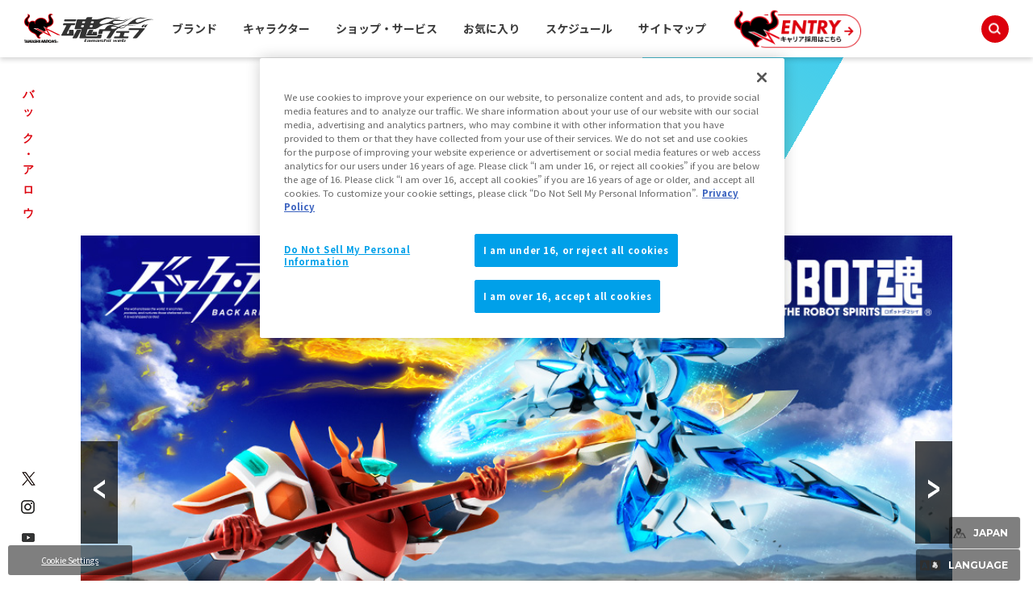

--- FILE ---
content_type: text/html; charset=UTF-8
request_url: https://tamashiiweb.com/item_character/back-arrow/
body_size: 68312
content:
<!DOCTYPE html PUBLIC "-//W3C//DTD XHTML 1.0 Transitional//EN" "http://www.w3.org/TR/xhtml1/DTD/xhtml1-transitional.dtd">
<html xmlns="http://www.w3.org/1999/xhtml" xml:lang="ja" lang="ja">
<head><link rel="alternate" hreflang="ja" href="https://tamashiiweb.com/item_character/back-arrow/"><link rel="alternate" hreflang="en" href="https://tamashiiweb.com/item_character/back-arrow/?wovn=en"><link rel="alternate" hreflang="zh-Hans" href="https://tamashiiweb.com/item_character/back-arrow/?wovn=zh-CHS"><link rel="alternate" hreflang="zh-Hant" href="https://tamashiiweb.com/item_character/back-arrow/?wovn=zh-CHT"><link rel="alternate" hreflang="es" href="https://tamashiiweb.com/item_character/back-arrow/?wovn=es"><script src="//j.wovn.io/1" data-wovnio="key=mebLn6&amp;backend=true&amp;currentLang=ja&amp;defaultLang=ja&amp;urlPattern=query&amp;langCodeAliases=[]&amp;langParamName=wovn" data-wovnio-info="version=WOVN.php_1.23.0" async></script>
<meta http-equiv="Content-Type" content="text/html; charset=utf-8" />
<title>バック・アロウの商品一覧 | 魂ウェブ</title>
<meta name="keywords" content="魂ウェブ,フィギュア,コレクターズトイ,魂ネイションズ,高級フィギュア,フィギュア情報,フィギュアイベント" />
<meta name="description" content="株式会社BANDAI SPIRITSの「魂ネイションズ」公式サイト「魂ウェブ」です。ROBOT魂や超合金、FiguartsやMETAL BUILDなど多彩なブランドラインナップを取り揃え、ガンダムや仮面ライダー等の作品のクオリティの高いフィギュアをご紹介しております。" />
<!-- tamashii.jp に対する OneTrust Cookie 同意通知の始点 -->
<script type="text/javascript" src="https://cdn-apac.onetrust.com/consent/c94c2798-3295-4a8d-9918-e6d135e57698/OtAutoBlock.js" ></script>
<script src="https://cdn-apac.onetrust.com/scripttemplates/otSDKStub.js" type="text/javascript" charset="UTF-8" data-domain-script="c94c2798-3295-4a8d-9918-e6d135e57698" ></script>
<script type="text/javascript">
function OptanonWrapper() { }
</script>
<!-- tamashii.jp に対する OneTrust Cookie 同意通知の終点 -->

<!--cookie-->
<link href="/css/cookie_2021/cookie_cms_pc.css" rel="stylesheet">
<!--/cookie-->

<meta property="og:type" content="article" />
<meta property="og:url" content="https://tamashiiweb.com/item_character/back-arrow" />
<meta property="og:image" content="https://tamashii.jp/images/fb_logo.png" />
<meta property="og:description" content="株式会社BANDAI SPIRITSの「魂ネイションズ」公式サイト「魂ウェブ」です。ROBOT魂や超合金、FiguartsやMETAL BUILDなど多彩なブランドラインナップを取り揃え、ガンダムや仮面ライダー等の作品のクオリティの高いフィギュアをご紹介しております。" />
<meta property="og:site_name" content="魂ウェブ" />


<meta name="viewport" content="width=1200,maximum-scale=3" />
<meta http-equiv="X-UA-Compatible" content="IE=edge" />

<link href="/css/tw2022_style.css" rel="stylesheet" type="text/css" />

<!--[if IE 8]>
<link href="/css/ie8.css" rel="stylesheet" type="text/css" />
<![endif]-->

<!-- TAMASHII_FCL-15：新グローバルメニューの下層ページ対応 -->
<link href="/css/tw2022_under_base_style.css" rel="stylesheet" type="text/css" />
<link href="/css/under2022_common.css" rel="stylesheet" type="text/css" />

<!-- wovn -->
<link href="/css/tw2022_wovn.css" rel="stylesheet">
<!-- /wovn -->

<link rel="shortcut icon" href="/favicon.ico" />
<link rel="apple-touch-icon" href="/apple-touch-icon-precomposed.png" />




<!-- MB_WEB_HEAD_COMMON_2022 -->

<!-- OptanonConsentNoticeStart -->
<script type="text/javascript" src="https://cdn-apac.onetrust.com/consent/f1cfe919-a7ad-4cda-8cf5-7170b7e8f7d1/OtAutoBlock.js" ></script>
<script src="https://cdn-apac.onetrust.com/scripttemplates/otSDKStub.js" type="text/javascript" charset="UTF-8" data-domain-script="f1cfe919-a7ad-4cda-8cf5-7170b7e8f7d1" ></script>
<script type="text/javascript">
function OptanonWrapper() { }
</script>
<!-- OptanonConsentNoticeEnd -->

<!--cookie-->
<link href="/css/tw2022_cookie.css" rel="stylesheet">
<!--/cookie-->

<meta property="og:type" content="article" />
<meta property="og:url" content="https://tamashiiweb.com/item_character/back-arrow" />
<meta property="og:image" content="https://tamashiiweb.com/imagfb_logo.png" />
<meta property="og:description" content="株式会社BANDAI SPIRITSの「魂ネイションズ」公式サイト「魂ウェブ」です。ROBOT魂や超合金、FiguartsやMETAL BUILDなど多彩なブランドラインナップを取り揃え、ガンダムや仮面ライダー等の作品のクオリティの高いフィギュアをご紹介しております。" />
<meta property="og:site_name" content="魂ウェブ" />

<!--[if lt IE 9]>
<script src="//cdn.jsdelivr.net/html5shiv/3.7.2/html5shiv.min.js"></script>
<script src="//cdnjs.cloudflare.com/ajax/libs/respond.js/1.4.2/respond.min.js"></script>
<![endif]-->
<link href="/favicon.ico" rel="shortcut icon">
<link rel="apple-touch-icon" href="/apple-touch-icon-precomposed.png" />

<!-- css common -->
<link href="/css/swiper-bundle.min.css" rel="stylesheet">
<link href="/css/reset.css" rel="stylesheet">
<link href="/css/tw2022_common.css" rel="stylesheet">
<link href="/css/tw2022_slider.css" rel="stylesheet">
<!-- /css common -->
<!-- 下層共通 css -->
<link href="/css/under2022_common.css" rel="stylesheet" />
<!-- /下層共通 css -->

<!-- font -->
<link rel="preconnect" href="https://fonts.googleapis.com">
<link rel="preconnect" href="https://fonts.gstatic.com" crossorigin>
<link href="https://fonts.googleapis.com/css2?family=Montserrat:wght@400;700&family=Noto+Sans+JP:wght@300;400;700&display=swap" rel="stylesheet">
<!-- /font -->

<!-- wovn -->
<link href="/css/tw2022_wovn.css" rel="stylesheet">
<!-- /wovn -->

<!-- area -->
<link href="/css/tw2023_area.css" rel="stylesheet">
<!-- /area -->


<!-- ポップアップ用_css -->
<link href="/css/remodal.css" rel="stylesheet">
<link href="/css/remodal-default-theme.css" rel="stylesheet">
<link href="/css/tw2023_modal_lang_area.css" rel="stylesheet">

<!-- /MB_WEB_HEAD_COMMON_2022 -->

<!-- 下層共通 css -->
<link href="/css/under2022_common.css" rel="stylesheet" />
<!-- /下層共通 css -->

<!--gi用-->
<link href="/css/grand_index/common.css?t=20210316" rel="stylesheet" type="text/css" />
<link href="/css/slick-theme.css" rel="stylesheet" type="text/css" />
<link href="/css/slick.css" rel="stylesheet" type="text/css" />

<link href="/css/grand_index/backarrow_20210129.css" rel="stylesheet" type="text/css" />
<!--/gi用-->

<!-- =======tamashiiweb_analitics======= -->
<!-- GA_tamashiiweb --> 
<script>
  (function(i,s,o,g,r,a,m){i['GoogleAnalyticsObject']=r;i[r]=i[r]||function(){
  (i[r].q=i[r].q||[]).push(arguments)},i[r].l=1*new Date();a=s.createElement(o),
  m=s.getElementsByTagName(o)[0];a.async=1;a.src=g;m.parentNode.insertBefore(a,m)
  })(window,document,'script','//www.google-analytics.com/analytics.js','ga');

  ga('create', 'UA-2279884-1', 'auto');
  ga('send', 'pageview');
</script>
<!-- /GA_tamashiiweb -->

<!-- Google Tag Manager_tamashiiweb -->
<script>(function(w,d,s,l,i){w[l]=w[l]||[];w[l].push({'gtm.start':
new Date().getTime(),event:'gtm.js'});var f=d.getElementsByTagName(s)[0],
j=d.createElement(s),dl=l!='dataLayer'?'&l='+l:'';j.async=true;j.src=
'https://www.googletagmanager.com/gtm.js?id='+i+dl;f.parentNode.insertBefore(j,f);
})(window,document,'script','dataLayer','GTM-5XRDQNZ');</script>
<!-- End Google Tag Manager_tamashiiweb -->

<!-- Google Tag Manager_tn2020krider_retage -->
<script>(function(w,d,s,l,i){w[l]=w[l]||[];w[l].push({'gtm.start':
new Date().getTime(),event:'gtm.js'});var f=d.getElementsByTagName(s)[0],
j=d.createElement(s),dl=l!='dataLayer'?'&l='+l:'';j.async=true;j.src=
'https://www.googletagmanager.com/gtm.js?id='+i+dl;f.parentNode.insertBefore(j,f);
})(window,document,'script','dataLayer','GTM-W8T227C');</script>
<!-- End Google Tag Manager_tn2020krider_retage -->

<!-- Google Tag Manager_netsen -->
<script>(function(w,d,s,l,i){w[l]=w[l]||[];w[l].push({'gtm.start':
new Date().getTime(),event:'gtm.js'});var f=d.getElementsByTagName(s)[0],
j=d.createElement(s),dl=l!='dataLayer'?'&l='+l:'';j.async=true;j.src=
'https://www.googletagmanager.com/gtm.js?id='+i+dl;f.parentNode.insertBefore(j,f);
})(window,document,'script','dataLayer','GTM-MM26NJ');</script>
<!-- End Google Tag Manager_netsen -->

<!-- Google Tag Manager_pbasia -->
<script>(function(w,d,s,l,i){w[l]=w[l]||[];w[l].push({'gtm.start':
new Date().getTime(),event:'gtm.js'});var f=d.getElementsByTagName(s)[0],
j=d.createElement(s),dl=l!='dataLayer'?'&l='+l:'';j.async=true;j.src=
'https://www.googletagmanager.com/gtm.js?id='+i+dl;f.parentNode.insertBefore(j,f);
})(window,document,'script','dataLayer','GTM-5V6JQT4');</script>
<!-- End Google Tag Manager_pbasia -->

<!-- =======/tamashiiweb_analitics======= -->
</head>

<body id="search_brand">
<!-- =======tamashiiweb_analitics_body01======= -->
<!-- Google Tag Manager (noscript)_tamashiiweb -->
<noscript><iframe src="https://www.googletagmanager.com/ns.html?id=GTM-5XRDQNZ"
height="0" width="0" style="display:none;visibility:hidden"></iframe></noscript>
<!-- End Google Tag Manager (noscript)_tamashiiweb -->

<!-- Google Tag Manager (noscript)_tn2020krider_retage -->
<noscript><iframe src="https://www.googletagmanager.com/ns.html?id=GTM-W8T227C"
height="0" width="0" style="display:none;visibility:hidden"></iframe></noscript>
<!-- End Google Tag Manager (noscript)_tn2020krider_retage -->

<!-- Google Tag Manager (noscript)_netsen -->
<noscript><iframe src="https://www.googletagmanager.com/ns.html?id=GTM-MM26NJ"
height="0" width="0" style="display:none;visibility:hidden"></iframe></noscript>
<!-- End Google Tag Manager (noscript)_netsen -->

<!-- Google Tag Manager (noscript)_pbasia -->
<noscript><iframe src="https://www.googletagmanager.com/ns.html?id=GTM-5V6JQT4"
height="0" width="0" style="display:none;visibility:hidden"></iframe></noscript>
<!-- End Google Tag Manager_pbasia -->

<!-- =======/tamashiiweb_analitics_body01======= -->


	<header data-lang="jp">
		<div id="tw2022_header">
			<div class="header_inner">
				<div id="header_logo"><a href="/"><img src="/img/header/logo.png" alt=""></a></div>
				<div id="tw2022_header_nav">
					<ul class="nav_lists">
						<li class="nav_lists_item" id="nav_brand"><a href="/item_brand/"><span>ブランド</span></a></li>
						<li class="nav_lists_item" id="nav_chara"><a href="/item_character/"><span>キャラクター</span></a></li>
						<li class="nav_lists_item" id="nav_shop"><a href="/shop-service/"><span>ショップ・サービス</span></a></li>
						<li class="nav_lists_item"><a href="/character/">お気に入り</a></li>
						<li class="nav_lists_item"><a href="/calendar/">スケジュール</a></li>
						<li class="nav_lists_item"><a href="/sitemap/">サイトマップ</a></li>
						<li class="nav_lists_item"><a href="/recruit/"><img src="/img/header/entry_career.png" alt=""></a></li>
					</ul>
				</div><!--/tw2022_header_nav-->
				<div id="header_search">
					<form action="/search/" id="search_box" name="search-box">
						<input type="hidden" name="cx" value="001586869405674479636:u37nufhnzjk">
						<input type="hidden" name="cof" value="FORID:11">
						<input type="hidden" name="ie" value="utf-8">
						<input type="hidden" name="ss">
						<span class="icon"><img src="/img/header/ico_search.png" alt=""></span>
	      				<input type="search" id="search" name="q" placeholder="Search..." />
					</form>
				</div>
			</div>
		</div>
		<!-- /tw2022_header -->
	</header>

		<div id="tw2022_leftwrap">
		<div id="tw2022_title"><h1 class="font_en"><span>バック・アロウ</span></h1></div>
		<div class="tw2022_sns">
			<ul>
				<li><a href="https://twitter.com/t_features" target="_blank"><img alt="twitter" src="/img/common/ico_x.png"></a></li>
				<li><a href="https://www.instagram.com/instamashii/" target="_blank"><img alt="instagrum" src="/img/common/ico_ins.png"></a></li>
				<li><a href="https://www.youtube.com/playlist?list=PLZxqqBY932ILx0NG-C7-D1JYVOc7R33vN" target="_blank"><img alt="youtube" src="/img/common/ico_yt.png"></a></li>
			</ul>
		</div>
	</div><!-- tw2022_leftwrap -->
	




    

<div id="headnav">
<ul id="breadgram">
<li><a href="/">魂ウェブ</a></li>
<li><a href="/item_character/">作品名で探す</a></li>
<li>バック・アロウ</li>
</ul>

<div class="sns clearfix">
<ul>
<li class="twitter">
<a href="//twitter.com/share" class="twitter-share-button" data-via="t_features" data-url="https://tamashiiweb.com/item_character/back-arrow" data-counturl="https://tamashiiweb.com/item_character/back-arrow" data-lang="ja">Tweet</a>
</li>
<li class="fb">
<div id="fb-root"></div>
<div class="fb-like" data-href="https://tamashiiweb.com/item_character/back-arrow" data-send="false" data-layout="button_count" data-width="120" data-show-faces="true"></div>
</li>
</ul>
</div>
</div>


<div class="gi_contentsarea" id="back-arrow"><!--管理画面上から指定できるidはこれ-->
	<div class="gi_contents_bgarea">
		<div class="gi_contents_bgarea_upper">
			<!-- contentsarea -->
			<div class="wid1080">
				<h2><img src="/images/category_ui/Q1NrePFa.png" alt="バック・アロウ" /><span>バック・アロウ</span></h2>
				
								
								<div class="gi_slidearea">
					<ul class="slider">
												<li><a href="#ba_shf" target="_blank"><img src="/images/category_ui/cp_p1f9gcc16a4391cislvt10701ob85.jpg" alt="" /></a></li>
												<li><a href="#ba_rt" target="_blank"><img src="/images/category_ui/cp_p1f9gcc16a1vafnn11v2b4vq1fda4.jpg" alt="" /></a></li>
												<li><a href="#ba_f_mini" target=""><img src="/images/category_ui/cp_VGtcgIVg.jpg" alt="" /></a></li>
											</ul>
				</div><!--/gi_slidearea-->
								
				
				
								
								
				<div class="wid1000">
										
										<ul class="gi_plbtn clearfix">
						<li><a href="#gi_productlist" style="background-color:#000000;">商品一覧</a></li>						<li><a href="#gi_subcatearea" style="background-color:#000000;">サブカテゴリ</a></li>																													</ul><!--/gi_plbtn-->
										
										<div class="gi_appealarea">
					<div class="kokkaku0125">
<ul class="clearfix">
<li>
<p class="kokkaku0125_img"><a href="/t_kokkaku/144/" target="_blank"><img src="/t_kokkaku/img/20210125_ba01/kokkaku_header.jpg" alt="放送開始記念 シリーズ構成・全話脚本/中島かずき氏&times;ブライハイト デザイン/天神英貴氏 スペシャル対談" /></a></p>
<p>【前編】</p>
</li>
<li>
<p class="kokkaku0125_img"><a href="/t_kokkaku/145/" target="_blank"><img src="/t_kokkaku/img/20210129_ba02/kokkaku_header.jpg" alt="放送開始記念 シリーズ構成・全話脚本/中島かずき氏&times;ブライハイト デザイン/天神英貴氏 スペシャル対談" /></a></p>
<p>【後編】</p>
</li>
</ul>
<p>放送開始記念 シリーズ構成・全話脚本/中島かずき⽒&times;ブライハイト デザイン/天神英貴⽒<br />スペシャル対談 前後編公開！</p>
</div>
<div class="slide_under_free_01">
<h3><img src="/img/grand_index/back-arrow/h3_product.png" alt="PRODUCT" /></h3>
<h4><img src="/img/grand_index/back-arrow/catch_01.png" alt="谷口悟朗&times;中島 かずきが贈るオリジナルTVアニメーション！" /></h4>
<div class="clearfix ba_discarea">
<div class="kv_box"><img src="/img/grand_index/back-arrow/bg_kv.jpg" alt="バック・アロウ" /></div>
<div class="disc_box">
<div class="explanation_box">
<h3>STORY</h3>
<h4>己が信念で世界を拓け。</h4>
<div class="clearfix">
<p class="mb10">壁に囲まれた世界、リンガリンド。<br /> ここでは&ldquo;信念&rdquo;を具現化した「ブライハイト」と<br /> 呼ばれる巨大ロボットが人々の生活に根付いていた。<br /> その辺境の地に謎の男「バック・アロウ」が現れる。</p>
<p>壁の外を目指すアロウと旅の仲間達が織りなす<br /> 世界破戒冒険活劇！</p>
</div>
</div>
<!--/explanation_box-->
<div class="explanation_box">
<h3>STAFF</h3>
<h4>往年のアニメファン垂涎のスタッフ・キャスト陣が<br />一挙集結！OP主題歌はLiSAに決定！</h4>
<dl><dt>監督</dt><dd>谷口悟朗『コードギアス 反逆のルルーシュ』</dd><dt>シリーズ構成・全話脚本</dt><dd>中島かずき『天元突破グレンラガン』</dd><dt>キャラクター原案</dt><dd>大高忍『マギ』</dd><dt>ブライハイトデザイン</dt><dd>天神英貴『マクロスシリーズ』</dd><dt>音楽</dt><dd>田中公平『サクラ大戦』</dd><dt>OP主題歌</dt><dd>LiSA『鬼滅の刃』</dd></dl></div>
<!--/explanation_box--></div>
</div>
<div class="movie_area">
<h3><img src="/img/grand_index/back-arrow/h3_movie.png" alt="MOVIE" /></h3>
<div class="brand_free_02">
<h4>バック・アロウシリーズCM公開！</h4>
<iframe src="https://www.youtube.com/embed/sEqkXgrtmEk" frameborder="0" allowfullscreen="" width="100%" height="420"></iframe></div>
<!--/brand_free_02-->
<p class="btn_ba_official"><a href="https://www.youtube.com/watch?v=vugzf9uX35s&amp;feature=emb_logo" target="_blank">「TAMASHII NATION 2020」スペシャル配信番組アーカイブ配信中! </a></p>
</div>
<!--/movie_area--></div>
<!--/slide_under_free_01-->
<div class="appeal_free_01">
<div class="brand_area">
<h3><img src="/img/grand_index/back-arrow/h3_brand.png" alt="BRAND" /></h3>
<div id="ba_rt" class="ba_brand_block">
<div class="ba_brand_block_h_area">
<h4><img src="/img/grand_index/back-arrow/logo_rt.png" alt="ROBOT魂" /></h4>
<p>長年「TAMASHII NATIONS」が蓄積してきた技術と、<br />ロボットを愛する心＝&ldquo;ロボット魂&rdquo;が創りだしたハイターゲット向けロボットフィギュア。</p>
</div>
<div class="ba_brand_block_item rt_muga">
<h5><img src="/img/grand_index/back-arrow/20210600/img_rt_muga_sEn3e98T.png" alt="未知なる力を秘めたブライハイト！ROBOT魂＜SIDE BH＞ブライハイト ムガ メーカー希望小売価格：5,940円（税10%込）2021年6月26日発売" /></h5>
<p><a href="/item/13513/" target="_blank"><img src="/img/grand_index/back-arrow/btn_item_01.png" alt="商品詳細ページはこちら" /></a></p>
</div>
<!--/ba_brand_block_item-->
<div class="ba_brand_block_item rt_gigan">
<h5><img src="/img/grand_index/back-arrow/20210700/img_rt_gigan_6juz5STA.png" alt="巨大な武器を操る ブライハイト！ROBOT魂＜SIDE BH＞ブライハイト ギガン メーカー希望小売価格：8,360円（税10%込）2021年7月22日発売" /></h5>
<p><a href="/item/13514/" target="_blank"><img src="/img/grand_index/back-arrow/btn_item_01.png" alt="商品詳細ページはこちら" /></a></p>
</div>
<!--/ba_brand_block_item-->
<p class="btn_item_list"><a href="/item_brand/robot_tamashii/" target="_blank"><img src="/img/grand_index/back-arrow/btn_rt.png" alt="ROBOT魂の商品一覧を見る" /></a></p>
</div>
<!--/ba_brand_block-->
<div id="ba_shf" class="ba_brand_block">
<div class="ba_brand_block_h_area">
<h4><img src="/img/grand_index/back-arrow/logo_shf.png" alt="S.H.Figuarts" /></h4>
<p>「可動によるキャラクター表現の追求」をテーマに、「造形」「可動」「彩色」とあらゆる<br /> フィギュアの技術を凝縮した手の平サイズのスタンダードフィギュアシリーズです。</p>
</div>
<div class="ba_brand_block_item shf_ba">
<h5><img src="/img/grand_index/back-arrow/20210600/img_shf_ba_sEn3e98T.png" alt="壁の外から来た謎の男 S.H.Figuarts バック・アロウ メーカー希望小売価格：6,050円（税10%込） 2021年6月26日発売" /></h5>
<p><a href="/item/13515/" target="_blank"><img src="/img/grand_index/back-arrow/btn_item_01.png" alt="商品詳細ページはこちら" /></a></p>
</div>
<!--/ba_brand_block_item-->
<div class="ba_brand_block_item shf_elsya">
<h5><img src="/img/grand_index/back-arrow/20210700/img_shf_ersha_Fycd44Df.png" alt="エッジャ村村長の孫娘 S.H.Figuarts エルシャ・リーン メーカー希望小売価格：6,050円（税10%込） 2021年7月22日発売" /></h5>
<p><a href="/item/13516/" target="_blank"><img src="/img/grand_index/back-arrow/btn_item_01.png" alt="商品詳細ページはこちら" /></a></p>
</div>
<!--/ba_brand_block_item-->
<p class="btn_item_list"><a href="/item_brand/shfiguarts/" target="_blank"><img src="/img/grand_index/back-arrow/btn_shf.png" alt="S.H.Figuartsの商品一覧を見る" /></a></p>
</div>
<!--/ba_brand_block-->
<div id="ba_f_mini" class="ba_brand_block">
<div class="ba_brand_block_h_area">
<h4><img src="/img/grand_index/back-arrow/logo_fmini.png" alt="Figuarts mini" /></h4>
<p>キャラクターの魅力を、手のひらサイズのデフォルメにぎゅっと凝縮。<br /> 生き生きとした瞳、シンプルな可動が魅力のデフォルメアレンジフィギュアシリーズです。</p>
</div>
<div class="ba_brand_block_item fmini_ba">
<h5><img src="/img/grand_index/back-arrow/20210430/img_fm_ba.png" alt="Figuarts mini バック・アロウ メーカー希望小売価格：2,970円（税10%込） 2021年5月22日発売" /></h5>
<p><a href="/item/13517/" target="_blank"><img src="/img/grand_index/back-arrow/btn_item_01.png" alt="商品詳細ページはこちら" /></a></p>
</div>
<!--/ba_brand_block_item-->
<div class="ba_brand_block_item fmini_atalie">
<h5><img src="/img/grand_index/back-arrow/20210430/img_fm_atalie.png" alt="Figuarts mini アタリー・アリエル メーカー希望小売価格：2,970円（税10%込） 2021年5月22日発売" /></h5>
<p><a href="/item/13518/" target="_blank"><img src="/img/grand_index/back-arrow/btn_item_01.png" alt="商品詳細ページはこちら" /></a></p>
</div>
<!--/ba_brand_block_item-->
<div class="ba_brand_block_item fmini_elsya">
<h5><img src="/img/grand_index/back-arrow/20210430/img_fm_elsya.png" alt="Figuarts mini エルシャ・リーン メーカー希望小売価格：2,970円（税10%込） 2021年5月22日発売" /></h5>
<p><a href="/item/13519/" target="_blank"><img src="/img/grand_index/back-arrow/btn_item_01.png" alt="商品詳細ページはこちら" /></a></p>
</div>
<!--/ba_brand_block_item-->
<p class="btn_item_list"><a href="/item_brand/figuarts_mini/" target="_blank"><img src="/img/grand_index/back-arrow/btn_fmini.png" alt="Figuarts miniの商品一覧を見る" /></a></p>
</div>
<!--/ba_brand_block-->
<p class="sime"><img src="/img/grand_index/back-arrow/img_sime_20200108.png" alt="2021年1月12日予約開始！" /></p>
</div>
<p class="btn_ba_official"><a href="https://back-arrow.com/" target="_blank">『バック・アロウ』公式サイトはこちら</a></p>
<!--/brand_area--></div>
<!--/appeal_free_01-->
					</div>
										
										
				</div><!--/wid1000-->

			</div><!--/wid1080-->
		</div><!--/gi_contents_bgarea_upper-->

		<div class="wid1080">

				
				
				
				
					<div id="gi_productlist"><!--商品一覧-->
				<h3>商品一覧</h3>

				<!-- ブランド検索 -->
				<div id="category_search">
					<p class="result">全7件</p>
					<form id="myform" action="/item_character/back-arrow/1/#category_search" method="get">
					<input type="hidden" id="hdn_sa" name="sa" value="JAPAN">
						<ul>
							<li class="number">
								<label>表示件数:</label>
								<select name="number">
																<option value="20" selected>20件</option>
																<option value="30" >30件</option>
																<option value="40" >40件</option>
																</select>
							</li>
							<li class="order">
								表示順：
								<select name="order">
																<option value="release" selected>リリース順</option>
																<option value="new" >発売日の新しい順</option>
																<option value="old" >発売日の古い順</option>
																<option value="low" >価格の安い順</option>
																<option value="high" >価格の高い順</option>
																</select>
							</li>
																					
														<li class="select_category">
								ブランドカテゴリ：
								<select name="brand">
								<option value="" selected="">ブランドを選ぶ</option>
																								<option value="figuarts_series" >Figuartsシリーズ</option>
																<option value="shfiguarts" >S.H.Figuarts</option>
																<option value="figuarts_mini" >Figuarts mini</option>
																<option value="robot_tamashii" >ROBOT魂</option>
																								</select>
							</li>
							
														
														
							<li class="options">
								表示商品： <label><input type="checkbox" name="ck1" value="1" checked="checked" />一般店頭商品</label>
								<label><input type="checkbox" name="ck2" value="1" checked="checked" />魂ウェブ商店商品</label>
								<label><input type="checkbox" name="ck3" value="1" checked="checked" />その他限定商品</label>
								<label><input type="checkbox" name="ck4" value="1" id="ck4" checked="checked" />魂ストア 限定商品</label>
								<label><input type="checkbox" name="ck5" value="1" id="ck5" checked="checked" />魂ストア イベント商品</label>
							</li>
							<li class="submit_btn"><input name="ok" type="submit" value="この条件で絞り込む" /></li>
						</ul>
					</form>
				</div>
				<!-- ブランド検索 -->

				<h4 class="h4_search_result">バック・アロウ ブランド一覧 <span>表示順：リリース順　絞り込み：なし</span></h4>
				
				<!-- ページナビ -->
				<div class="pagenavi">
				<ul>
																						<li class="active"><a href="#">1</a></li>
																										</ul>
				</div>
				<!-- ページナビ -->

				<ul class="product_search_list">
									<li style="height: 250px;">
						<p class="img"><span><img src="/images/item/item_0000013519_vo09XoXx_02_m.jpg" alt="Figuarts mini エルシャ・リーン"> </span></p>
						<div id="item_13519" class="item_detail">
							<h5 class="title"><span class="brand">Figuarts mini</span>
							<span class="item_name">エルシャ・リーン</span></h5>
							
														
														<p class="price">2,970円(税10%込)<br>							2,700円(税抜)							</p>
														
							<p class="dc_btn" style="display:none;"></p>
							
							<p class="status">
														<span class="ippan">一般店頭発売</span>
																					
							
														
														
														
							</p>
							
							<p class="date">2021年05月22日 発売</p>
						</div>
						<a href="/item/13519/" class="item_detail_link"></a>
					</li>
									<li style="height: 250px;">
						<p class="img"><span><img src="/images/item/item_0000013518_itLGYyQ7_02_m.jpg" alt="Figuarts mini アタリー・アリエル"> </span></p>
						<div id="item_13518" class="item_detail">
							<h5 class="title"><span class="brand">Figuarts mini</span>
							<span class="item_name">アタリー・アリエル</span></h5>
							
														
														<p class="price">2,970円(税10%込)<br>							2,700円(税抜)							</p>
														
							<p class="dc_btn" style="display:none;"></p>
							
							<p class="status">
														<span class="ippan">一般店頭発売</span>
																					
							
														
														
														
							</p>
							
							<p class="date">2021年05月22日 発売</p>
						</div>
						<a href="/item/13518/" class="item_detail_link"></a>
					</li>
									<li style="height: 250px;">
						<p class="img"><span><img src="/images/item/item_0000013517_Zx1i31AP_02_m.jpg" alt="Figuarts mini バック・アロウ"> </span></p>
						<div id="item_13517" class="item_detail">
							<h5 class="title"><span class="brand">Figuarts mini</span>
							<span class="item_name">バック・アロウ</span></h5>
							
														
														<p class="price">2,970円(税10%込)<br>							2,700円(税抜)							</p>
														
							<p class="dc_btn" style="display:none;"></p>
							
							<p class="status">
														<span class="ippan">一般店頭発売</span>
																					
							
														
														
														
							</p>
							
							<p class="date">2021年05月22日 発売</p>
						</div>
						<a href="/item/13517/" class="item_detail_link"></a>
					</li>
									<li style="height: 250px;">
						<p class="img"><span><img src="/images/item/item_0000013516_triisic0_02_m.jpg" alt="S.H.Figuarts エルシャ・リーン"> </span></p>
						<div id="item_13516" class="item_detail">
							<h5 class="title"><span class="brand">S.H.Figuarts</span>
							<span class="item_name">エルシャ・リーン</span></h5>
							
														
														<p class="price">6,050円(税10%込)<br>							5,500円(税抜)							</p>
														
							<p class="dc_btn" style="display:none;"></p>
							
							<p class="status">
														<span class="ippan">一般店頭発売</span>
																					
							
														
														
														
							</p>
							
							<p class="date">2021年07月22日 発売</p>
						</div>
						<a href="/item/13516/" class="item_detail_link"></a>
					</li>
									<li style="height: 250px;">
						<p class="img"><span><img src="/images/item/item_0000013515_qbdjJJew_02_m.jpg" alt="S.H.Figuarts バック・アロウ"> </span></p>
						<div id="item_13515" class="item_detail">
							<h5 class="title"><span class="brand">S.H.Figuarts</span>
							<span class="item_name">バック・アロウ</span></h5>
							
														
														<p class="price">6,050円(税10%込)<br>							5,500円(税抜)							</p>
														
							<p class="dc_btn" style="display:none;"></p>
							
							<p class="status">
														<span class="ippan">一般店頭発売</span>
																					
							
														
														
														
							</p>
							
							<p class="date">2021年06月26日 発売</p>
						</div>
						<a href="/item/13515/" class="item_detail_link"></a>
					</li>
									<li style="height: 250px;">
						<p class="img"><span><img src="/images/item/item_0000013514_xwrkCT1n_02_m.jpg" alt="ROBOT魂 ＜SIDE BH＞ ブライハイト ギガン"> </span></p>
						<div id="item_13514" class="item_detail">
							<h5 class="title"><span class="brand">ROBOT魂</span>
							<span class="item_name">＜SIDE BH＞ ブライハイト ギガン</span></h5>
							
														
														<p class="price">8,360円(税10%込)<br>							7,600円(税抜)							</p>
														
							<p class="dc_btn" style="display:none;"></p>
							
							<p class="status">
														<span class="ippan">一般店頭発売</span>
																					
							
														
														
														
							</p>
							
							<p class="date">2021年07月22日 発売</p>
						</div>
						<a href="/item/13514/" class="item_detail_link"></a>
					</li>
									<li style="height: 250px;">
						<p class="img"><span><img src="/images/item/item_0000013513_uARUtsVD_02_m.jpg" alt="ROBOT魂 ＜SIDE BH＞ ブライハイト ムガ"> </span></p>
						<div id="item_13513" class="item_detail">
							<h5 class="title"><span class="brand">ROBOT魂</span>
							<span class="item_name">＜SIDE BH＞ ブライハイト ムガ</span></h5>
							
														
														<p class="price">5,940円(税10%込)<br>							5,400円(税抜)							</p>
														
							<p class="dc_btn" style="display:none;"></p>
							
							<p class="status">
														<span class="ippan">一般店頭発売</span>
																					
							
														
														
														
							</p>
							
							<p class="date">2021年06月26日 発売</p>
						</div>
						<a href="/item/13513/" class="item_detail_link"></a>
					</li>
								</ul><!--/product_search_list-->
				
				<!-- ページナビ -->
				<div class="pagenavi">
				<ul>
																<li class="active"><a href="#">1</a></li>
																				</ul>
				</div>
				
				<!-- ページナビ -->
			</div><!--/gi_productlist-->
			<!--/商品一覧-->
			
			
<!--howtobuy-->
<div class="howtobuy clearfix">
	<p class="howtobuy_txt01">全国の玩具店、家電量販店、通販サイトなどで購入できる「一般店頭商品」と<br />
	TAMASHII NATIONS公式ショッピングサイト限定で抽選や受注販売する「魂ウェブ商店」の商品があります。<br />
	購入方法の違いをチェック！</p>
	<ul class="htb_btn_area">
		<li><a href="#htb_modal01">一般店頭商品でのご購入の流れ</a></li>
		<li><a href="#htb_modal02">魂ウェブ商店でのご購入の流れ</a></li>
	</ul>
</div>
<div id="htb_modal01" class="htb_modal"><a class="htb_modal-overlay" href="#!">&times;</a>
<div class="htb_modal-window">
<div class="modal-content">
<p><img src="/img/grand_index/common/item_flow.gif" alt="" /></p>
<p>一般店頭販売商品は、全国の玩具店、家電量販店、通販サイトなどで購入できる商品です。<br /> お店で買えるとはいっても、人気の商品はすぐに売りきれてしまったり、予約でいっぱいになってしまう事もしばしばです。<br /> こちらの購入の流れを参考にして、まずは早めのご予約を！</p>
<p><a class="htb_modal-close" href="#!">閉じる</a></p>
</div>
</div>
</div>
<div id="htb_modal02" class="htb_modal"><a class="htb_modal-overlay" href="#!">&times;</a>
<div class="htb_modal-window">
<div class="modal-content">
<p><img src="/img/grand_index/common/item_flow02.gif" alt="" /></p>
<p>魂ウェブ商店とは、「TAMASHII NATIONS」の公式ショッピングサイトです。<br /> このサイトで販売されるアイテムは基本限定商品。商品のご予約は発送日の約3ヶ月前まで！（※抽選販売の場合は異なります。）<br /> 購入には会員登録(無料)が必要なので、気になる方はすぐにでも登録してみてください。</p>
<p><a class="htb_modal-close" href="#!">閉じる</a></p>
</div>
</div>
</div>
<!--/howtobuy-->		


			<!-- 商品注記 -->
			<div id="notice" class="cmn_contentsarea">
						<div class="cmn_contents_inner">
<h2 class="cmn_subtitle">注意事項</h2>
							<ul>
								<li>画像はイメージです。</li>
								<li>商品の画像・イラストは実際の商品と一部異なる場合がございますのでご了承ください。</li>
								<li>発売から時間の経過している商品は生産・販売が終了している場合がございますのでご了承ください。</li>
								<li>商品名・発売日・価格など、当ホームページの情報は変更になる場合がございますのでご了承ください。</li>
								<li>発売日は全て日本での発売日を掲載しています。日本以外のエリアでの発売日は各所販売サイト・販売店でご確認ください。</li>
								<li>商品取り扱い状況でご案内がない場合はお近くの販売店にてご確認ください。</li>
								<li>当ホームページでは、魂ウェブ商店の商品は2012年7月以降発送のものを収録しております。<br />また、一部「魂ネイションズ」から展開している商品で、当ホームページで紹介していない商品もございます。</li>
								<li>当ホームページでは過去発売の商品について、現在店頭等で購入するとした場合の新税率（10％）で表示しております。<br />発売当時の価格（旧税率）と異なる場合がございますので予めご了承ください。</li>
								<li>店頭販売商品の価格は、消費税を含んだメーカー希望小売価格表示です。</li>
								<li>魂ウェブ商店の商品価格は、消費税を含んだ販売価格表示です。</li>
								<li>魂ウェブ商店のアイテムが購入できる際に表示される「今すぐ購入」ボタンは、ご希望の商品をプレミアムバンダイのカートに直接入れられるサービスです。プレミアムバンダイのメンテナンスやお使いのデバイス設定等により機能しない場合があります。</li>
								<li>プレミアムバンダイへのアクセスが集中している場合、 「今すぐ購入」ボタンが非表示・またはアクセスできても正常にページが表示されない場合がございます。その場合は大変恐縮ですが、時間をおいてお試しください。</li>
<li>iPhoneをお使いの場合、日本以外の「今すぐ購入」ボタンが動作しないことがあります。ブラウザ設定の「サイトを超えてトラッキングを防ぐ」をオフにすると改善する場合があります。</li>
							</ul>
						</div>
					</div>
			<!-- 商品注記 -->
		
				
			<!-- 記事評価 -->
			<div id="ask">
	<div class="inner shadow_area">
		<h2 class="subtitle">この記事を評価する</h2>
		<div class="textbox">
		<p class="yesno">このページの内容は役に立ちましたか？
		 <label><input name="ask" value="yes" id="ask_yes" checked="" type="radio"><span>はい</span></label>
		 <label><input name="ask" value="no" id="ask_bad" type="radio"><span>いいえ</span></label></p>
		<p class="comment">一言コメント<input name="comment" id="comment" value="" maxlength="100" type="text"></p>
		<p class="submit"><input id="btn_send" name="button" value="この内容で送信する" type="button">
		</p>
		</div>
	</div>
</div>
			<!-- 記事評価 -->
		
									
				
				
				
					
		
		
		
		
		<section><!--注目ページランキング-->
			<div class="mb45" id="gi_ranking">
								
			</div>
		</section>
		
				<div id="specialarea" class="cmn_contentsarea">
					<div class="cmn_contents_inner">
						<h3 class="cmn_subtitle">特設サイト・記事</h3>
					<div id="ranking">
				<div class="slider_wrap">
					<div class="slider_inner">
						<div class="cont_slider">
							<div class="swiper-wrapper">
															<div class="swiper-slide">
									<div class="lists">
										<a href="/item/15730/"  onclick="ga('send','event','link_ranking','click','PCTOP', '1');">
										<span class="num">RANKING</span>
											<div class="thum">
												<img src="/images/item/item_0000015730_ex3UZikd_02_m.jpg" alt="METAL BUILD Hi-νガンダム [METAL BUILD EXPO]">																							</div>
											<div class="text">
												<p class="title">METAL BUILD Hi-νガンダム [METAL BUILD EXPO]</p>
											</div>
										</a>
									</div>
								</div>
															<div class="swiper-slide">
									<div class="lists">
										<a href="/special/gundam/"  onclick="ga('send','event','link_ranking','click','PCTOP', '1');">
										<span class="num">RANKING</span>
											<div class="thum">
												<img src="/images/info/69705676ae120.jpg" alt="【機動戦士ガンダム】 ROBOT魂 ver. A.N.I.M.E.より「MS-06RP プロトタイプ高機動型ザクⅡ」が登場！">																							</div>
											<div class="text">
												<p class="title">【機動戦士ガンダム】 ROBOT魂 ver. A.N.I.M.E.より「MS-06RP プロトタイプ高機動型ザクⅡ」が登場！</p>
											</div>
										</a>
									</div>
								</div>
															<div class="swiper-slide">
									<div class="lists">
										<a href="/tn_blog/217/"  onclick="ga('send','event','link_ranking','click','PCTOP', '1');">
										<span class="num">RANKING</span>
											<div class="thum">
												<img src="/images/info/69607a6ddf1df.webp" alt="新規造形＆新たな力でパワーアップ！2026年6月発売予定「S.H.Figuarts セーラームーン -Crystal Star Compact Edition-」撮り下ろし紹介">																							</div>
											<div class="text">
												<p class="title">新規造形＆新たな力でパワーアップ！2026年6月発売予定「S.H.Figuarts セーラームーン -Crystal Star Compact Edition-」撮り下ろし紹介</p>
											</div>
										</a>
									</div>
								</div>
															<div class="swiper-slide">
									<div class="lists">
										<a href="/store/"  onclick="ga('send','event','link_ranking','click','PCTOP', '1');">
										<span class="num">RANKING</span>
											<div class="thum">
												<img src="/images/info/6306f07cc4309.jpg" alt="TAMASHII NATIONS STOREスペシャルページ">																							</div>
											<div class="text">
												<p class="title">TAMASHII NATIONS STOREスペシャルページ</p>
											</div>
										</a>
									</div>
								</div>
															<div class="swiper-slide">
									<div class="lists">
										<a href="/item_brand/shinkocchou/"  onclick="ga('send','event','link_ranking','click','PCTOP', '1');">
										<span class="num">RANKING</span>
											<div class="thum">
												<img src="/images/info/69705b1ca2465.webp" alt="【真骨彫】「サンダーグリッドマン」が真骨彫製法に登場！魂ウェブ商店にて1月23日16時予約受付開始！">																							</div>
											<div class="text">
												<p class="title">【真骨彫】「サンダーグリッドマン」が真骨彫製法に登場！魂ウェブ商店にて1月23日16時予約受付開始！</p>
											</div>
										</a>
									</div>
								</div>
															<div class="swiper-slide">
									<div class="lists">
										<a href="/special/jumpcs/dragonball/"  onclick="ga('send','event','link_ranking','click','PCTOP', '1');">
										<span class="num">RANKING</span>
											<div class="thum">
												<img src="/images/info/69705be81feb4.webp" alt="【ドラゴンボール】「スーパーサイヤ人4孫悟空-DAIMA-」がフィギュアーツZERO [超激戦] に登場！魂ウェブ商店にて1月23日16時予約受付開始！">																							</div>
											<div class="text">
												<p class="title">【ドラゴンボール】「スーパーサイヤ人4孫悟空-DAIMA-」がフィギュアーツZERO [超激戦] に登場！魂ウェブ商店にて1月23日16時予約受付開始！</p>
											</div>
										</a>
									</div>
								</div>
															<div class="swiper-slide">
									<div class="lists">
										<a href="/item/15739/"  onclick="ga('send','event','link_ranking','click','PCTOP', '1');">
										<span class="num">RANKING</span>
											<div class="thum">
												<img src="/images/item/item_0000015739_UGZykWDy_02_m.jpg" alt="S.H.Figuarts（真骨彫製法） サンダーグリッドマン">																							</div>
											<div class="text">
												<p class="title">S.H.Figuarts（真骨彫製法） サンダーグリッドマン</p>
											</div>
										</a>
									</div>
								</div>
															<div class="swiper-slide">
									<div class="lists">
										<a href="/store/tokyo/event/detail/202603.html"  onclick="ga('send','event','link_ranking','click','PCTOP', '1');">
										<span class="num">RANKING</span>
											<div class="thum">
												<img src="/images/info/rs1_icon6472_0Ux7pRCr.png" alt="【魂ストア】「METAL BUILD EXPO」開催記念商品の詳細がついに公開！">																							</div>
											<div class="text">
												<p class="title">【魂ストア】「METAL BUILD EXPO」開催記念商品の詳細がついに公開！</p>
											</div>
										</a>
									</div>
								</div>
															<div class="swiper-slide">
									<div class="lists">
										<a href="/special/kamen-rider/"  onclick="ga('send','event','link_ranking','click','PCTOP', '1');">
										<span class="num">RANKING</span>
											<div class="thum">
												<img src="/images/info/692e4af5c03f7.webp" alt="【仮面ライダー】「ドラグレッダー＆仮面ライダー龍騎オプションパーツセット」3次抽選販売決定！龍騎本体の再販も決定！">																							</div>
											<div class="text">
												<p class="title">【仮面ライダー】「ドラグレッダー＆仮面ライダー龍騎オプションパーツセット」3次抽選販売決定！龍騎本体の再販も決定！</p>
											</div>
										</a>
									</div>
								</div>
															<div class="swiper-slide">
									<div class="lists">
										<a href="/item_brand/metal_build/"  onclick="ga('send','event','link_ranking','click','PCTOP', '1');">
										<span class="num">RANKING</span>
											<div class="thum">
												<img src="/images/category_ui/4z3I9ZKD.jpg" alt="METALBUILD スペシャルページ">																							</div>
											<div class="text">
												<p class="title">METALBUILD スペシャルページ</p>
											</div>
										</a>
									</div>
								</div>
														</div>
						</div>
					</div>
				</div>
			</div>
		<!-- /RANKING -->
								<div id="relatedarea">
							<ul>
								<li class="btn_link"><a href="/article_top/">TOPICS一覧</a></li>
								<li class="btn_link"><a href="/calendar/">スケジュール<br />カレンダー</a></li>
								<li class="btn_link"><a href="/s_site/">特設ページ一覧</a></li>
								<li class="btn_link"><a href="/event/">イベント<br />キャンペーン一覧</a></li>
								<li class="btn_link"><a href="/tn_blog/">魂ブログ</a></li>
								<li class="btn_link"><a href="/t_kokkaku/">魂の骨格</a></li>
							</ul>
						</div><!-- /relatedarea -->
					</div>
				</div><!--/specialarea-->
		
		<!--push_area_2020-->
				<!--/push_area_2020-->
		
				
				<section class="gi_free_copyright">
			<p>&copy;谷口悟朗・中島かずき・ANIPLEX／バック・アロウ製作委員会</p>
		</section>
				
		</div><!-- wid1080 -->
	</div><!--/gi_contents_bgarea-->
</div><!--/gi_contentsarea-->

</div>
</div>

<!-- フッタコンテンツ -->
<!-- MB_WEB_FOOTER_2022 -->
<footer>
    <div id="tw2022_footer">
        <div class="tw2022_footer_upper_area">
            <div class="tw2022_footer_inner flexbox">
                <ul class="flexbox">
                    <li><img alt="魂ネイションロゴ" src="/img/footer/logo_tn_f.png"></li>
                    <li class="flexbox">
                        <p><img alt="jasracロゴ" src="/img/footer/logo_jasrac.png"></p>
                        <p>JASRAC許諾番号<br>
                        9020636001Y31018</p>
                    </li>
                </ul>
                <a href="#" id="tw2022_pt_btn"><img alt="ページトップへ戻る" src="/img/footer/img_pt_totop.png"></a>
            </div>
        </div><!--/tw2022_footer_upper_area-->
    <div class="tw2022_footer_main_area">
        <div class="tw2022_footer_main_upper">
            <div class="tw2022_footer_inner">
                <ul class=" tw2022_footer_txt_box flexbox">
                    <li>
                        <dl>
                            <dt>商品を探す</dt>
                            <dd><a href="/calendar/">スケジュールで探す</a></dd>
                            <dd><a href="/item_brand/">ブランドで探す</a></dd>
                            <dd><a href="/item_character/">作品名で探す</a></dd>
                        </dl>
                    </li>
                    <li>
                        <dl>
                            <dt>商品を知る</dt>
                            <dd><a href="/s_site/">特設サイト一覧</a></dd>
                            <dd><a href="/tn_blog/">公式ブログ</a></dd>
                            <dd><a href="/t_kokkaku/">魂の骨格</a></dd>
                        </dl>
                    </li>
                    <li>
                        <dl>
                            <dt>魂ウェブからのお知らせ</dt>
                            <dd><a href="/importance/">重要なお知らせ</a></dd>
                            <dd><a href="/global/fake/" target="_blank">模倣品について</a></dd>
                            <dd><a href="/event/">イベント・キャンペーン</a></dd>
                            <dd><a href="/character/">お気に入り作品登録</a></dd>
                            <dd><a href="/mailmagazine/">メールマガジン登録</a></dd>
                        </dl>
                    </li>
                    <li>
                        <dl>
                            <dt>ご購入者の方へ</dt>
                            <dd><a href="/survey/">魂アンケート</a></dd>
                            <dd><a href="/torisetsu/">WEB取説</a></dd>
                        </dl>
                        <dl>
                            <dt>お問い合わせ先</dt>
                            <dd><a href="/inquiry/">お問い合わせ先</a></dd>
                        </dl>
                        </li>
                    <li>
                        <dl>
                            <dt>その他</dt>
                            <dd><a href="/about/">魂ウェブとは</a></dd>
                            <dd><a href="/sitemap/">サイトマップ</a></dd>
                            <dd><a href="https://www.bandaispirits.co.jp/privacy/" target="_blank">プライバシーポリシー</a></dd>
                            <dd><a href="/notice/">ご利用条件</a></dd>
                            <dd><a href="/business/" target="_blank">流通・関係者様</a></dd>
                        </dl>
                    </li>
                </ul>
            </div>
        </div><!--/tw2022_footer_main_upper-->
        <div class="tw2022_footer_main_middle">
            <div class="tw2022_footer_inner">
                <p>※画像はイメージです。<br>*Actual product may differ slightly from photos.</p>
                <p>※当サイトでは現在、機械翻訳を導入中です。固有名詞や文法について、正しい翻訳ではない可能性がある点、予めご了承の上ご利用ください。<br>*This website is now introducing machine translation. Please understand in advance of use that the translation may be incorrect in terms of proper nouns and grammar.</p>
            </div>
        </div><!--/tw2022_footer_main_middle-->
        <div class="tw2022_footer_main_bottom">
            <ul class="tw2022_footer_inner flexbox">
            <li>
                <a href="/"><img alt="魂ウェブ" src="/img/footer/tamashii_web_logo.gif"></a>
            </li>
            <li>
                <address>
                &copy; BANDAI SPIRITS
                </address>
            </li>
            <li>
                <a href="https://www.bandaispirits.co.jp/" target="_blank"><img alt="BANDAI SPIRITS" src="/img/footer/logo_bs.png"></a>
                <a href="https://www.bandainamco.co.jp/" target="_blank"><img alt="BANDAI NAMCO" src="/img/footer/logo_BandaiNamco_Primary_bgWhite.png"></a>
            </li>
            </ul>
        </div><!--/tw2022_footer_main_bottom-->
    </div><!--/tw2022_footer_main_area-->
    </div>
    <!--/tw2022_footer-->
</footer>

<div id="tw2022_wovn_area">
    <div class="language_btn">
        <span class="font_en fwb">LANGUAGE</span>
    </div>
    <div class="language_contents_wrap">
        <div class="language_contents">
            <div class="wovn-languages" style="display: block;" data-ready="key=?????&amp;ready=true" data-theme="build-in">
                <ul class="wovn-lang-list">
                    <li class="wovn-switch selected" data-value="ja">日本語</li>
                    <li class="wovn-switch" data-value="en">English</li>
                    <li class="wovn-switch" data-value="zh-CHS">简体中文</li>
                    <li class="wovn-switch" data-value="zh-CHT">繁體中文</li>
                    <li class="wovn-switch" data-value="es">español</li>
                </ul>
            </div>
        </div>
    </div>
</div>
<!--/tw2022_wovn_area-->

<div id="top_area_choice">
    <div class="area_btn">
        <span class="font_en fwb">
JAPAN        </span>
    </div>
    <div class="area_contents_wrap">
        <div class="area_contents">
            <div class="">
                <ul class="area-list">
                    <li class="area-switch selected" data-area="JAPAN">JAPAN</li>
                    <li class="area-switch " data-area="ASIA">ASIA</li>
                    <li class="area-switch " data-area="US">US</li>
                    <li class="area-switch " data-area="EU">EU</li>
                    <li class="area-switch " data-area="LATAM">LATAM+</li>
                </ul>
            </div>
        </div>
    </div>
</div>
<!--/top_area_choice-->

<!--MB_WEB_FOOTER_TRACKING_2022-->



<!-- /MB_WEB_FOOTER_TRACKING_2022-->



<!-- /MB_WEB_FOOTER_2022 -->
<!-- フッタコンテンツ -->

<!-- common script -->

<script type="text/javascript" src="/js/tw_jquery_v1.js"></script>
<script type="text/javascript" src="/js/jquery.cookie.js"></script>
<script type="text/javascript" src="/js/tn_plugin.js"></script>
<script type="text/javascript" src="/js/jquery.bxslider.min.js"></script>
<script type="text/javascript" src="/js/jquery.placeholder.js"></script>
<script type="text/javascript" src="/js/jquery.colorbox-min.js"></script>
<script type="text/javascript" src="/js/selectivizr-min.js"></script>
<script type="text/javascript" src="/js/init.js"></script>
<script type="text/javascript" src="/js/ranking.js"></script>
<script type="text/javascript" src="/js/hotword.js"></script>
<script type="text/javascript" src="/js/jquery.lazyload.min.js"></script>
<script type="text/javascript" src="/js/tw2019_header_pc.js"></script>
<script type="text/javascript">

$(document).ready(function(){

	$("#btn_send").click(function(){
		var chk_yes = $('#ask_yes').attr('checked');
		var chk_bad = $('#ask_bad').attr('checked');
		var comment = $('#comment').val();
		$.ajax({
			cache : false,
			data :  { 
				yes : chk_yes,
				bad : chk_bad,
				loc : location.pathname,
				host : location.hostname,
				title : document.title, 
				cmt : comment,
 				lang : 'ja'
			},
			dataType : "text",
			error : function(){ 
				confirm("送信に失敗しました。");
			},
			success : function(result){
				confirm(result);
			},
			type  : "POST",
			url : "//tamashiiweb.com/good.php",
			xhrFields: { withCredentials: true }
		});
	});

	$("img.lazy").lazyload({
		container : $("html"),
	    effect : 'fadeIn',
	    failure_limit: 2
	});

});



//クエリパラメーターから特定のパラメーターを取得する
function getQueryParam2(name, url) {
	if (!url){
		url = window.location.href;
	}
	name = name.replace(/[\[\]]/g, "\\$&");
	var regex = new RegExp("[?&]" + name + "(=([^&#]*)|&|#|$)"),
	results = regex.exec(url);
	if (!results){
		return '';
	}
	if (!results[2]){
		return '';
	}
	return decodeURIComponent(results[2].replace(/\+/g, " "));
}

//画面再読み込み
var location_reload2 = function(){
	location.reload();
};

//リクエスト直後のwovnパラメーターを取得する
var param_wovn = getQueryParam2('wovn', location.href);


//$(window).on('wovnApiReady wovnLangChanged', function(e){
$(window).on('wovnLangChanged', function(e){
	var lang = WOVN.io.getCurrentLang().code;
	if(lang != param_wovn){
		console.log('lang:' + lang);
		
		if('ja' == lang){
			//日本語の切り替えは機械翻訳確認ポップアップが表示されないのでその場でリロードする
			location_reload2();
		}
		else {
			//機械翻訳確認ポップアップの背景の白いところのクリックイベント
			$('.wovn-modal-background').click(function(){
				location_reload2();
			});
			
			//機械翻訳確認ポップアップのOKボタンのクリックイベント
			$('.wovn-modal-ok-button').click(function(){
				location_reload2();
			});
		}
		
	}
});


</script>
<script type="text/javascript" src="//connect.facebook.net/ja_JP/sdk.js#xfbml=1&amp;version=v2.0" async></script>
<script type="text/javascript" charset="utf-8" src="//platform.twitter.com/widgets.js" async></script>

<!-- Translation widget -->
<!--<div id="wovn-languages" style="">
</div>-->

<!--
<div id="wovn-translate-widget" wovn="" data-ready="key=Duq6Y&amp;backend=true&amp;currentLang=ja&amp;defaultLang=ja&amp;urlPattern=query&amp;ready=true" class="hide-logo position-bottom-right" style="display: block;"><div id="wovn-collapse-btn"></div><div id="wovn-content"><div id="background"></div><h6><div class="wovn-lang-list-container"><ul class="wovn-lang-list"><li class="wovn-switch selected" data-value="ja">日本語</li><li class="wovn-switch" data-value="en">English</li></ul></div><span class="wovn-current-lang">日本語</span></h6><a href="http://wovn.io" target="_blank"><div id="wovn-logo"></div></a><div id="translated-by-machine"></div></div></div>
-->


<!-- js common -->
<script src="/js/tw_jquery_v1.js"></script>
<script src="/js/swiper-bundle.min.js"></script>
<script src="/js/tw2022_common.js"></script>
<script src="/js/tw2022_slider.js"></script>
<script src="/js/tw2022_wovn.js"></script>
<script src="/js/tw2023_area.js"></script>
<!-- /js common -->

<!-- ranking集計 -->
<script type="text/javascript" src="/js/ranking.js"></script>

<script type="text/javascript" src="/js/jquery.cookie.js"></script>


<!-- スマートフォンリンク用 -->
<script type="text/javascript">
var cookieString = document.cookie;
if(-1 < cookieString.indexOf('dmode=pc') || -1 < location.search.indexOf('dmode=tpc')){
	document.getElementById('smp_link').className = '';
}
</script>
<!-- スマートフォンリンク用 -->

<script src="/js/jquery.lazyload.min.js"></script>
<script type="text/javascript">
$(document).ready(function(){

	$("#btn_send").click(function(){
		var chk_yes = $('#ask_yes').attr('checked');
		var chk_bad = $('#ask_bad').attr('checked');
		var comment = $('#comment').val();
		$.ajax({
			cache : false,
			data :  { 
				yes : chk_yes,
				bad : chk_bad,
				loc : location.pathname,
				host : location.hostname,
				title : document.title, 
				cmt : comment,
 				lang : 'ja'
			},
			dataType : "text",
			error : function(){ 
				confirm("送信に失敗しました。");
			},
			success : function(result){
				$('#comment').val("");
				confirm(result);
			},
			type  : "POST",
			url : "/good.php",
			xhrFields: { withCredentials: true }
		});
	});

	$("img.lazy").lazyload({
		container : $("html"),
		effect : 'fadeIn',
		failure_limit: 2
	});

});

//クエリパラメーターから特定のパラメーターを取得する
function getQueryParam(name, url) {
	if (!url){
		url = window.location.href;
	}
	name = name.replace(/[\[\]]/g, "\\$&");
	var regex = new RegExp("[?&]" + name + "(=([^&#]*)|&|#|$)"),
	results = regex.exec(url);
	if (!results){
		return '';
	}
	if (!results[2]){
		return '';
	}
	return decodeURIComponent(results[2].replace(/\+/g, " "));
}

//クエリパラメーターのキーの値を書き換え
function replaceQueryParam(url, key, newValue){
	let newUrl = url;
	
	let oldValue = getQueryParam(key);
	if(0 <= newUrl.indexOf("?" + key + "=")){
		//URLに?sa=が含まれているパターン
		newUrl = newUrl.replace("?" + key + "=" + oldValue, "?" + key + "=" + newValue);
	}
	else if(0 <= newUrl.indexOf("&" + key + "=")){
		//URLに&sa=が含まれているパターン
		newUrl = newUrl.replace("&" + key + "=" + oldValue, "&" + key + "=" + newValue);
	}
	else if(0 <= newUrl.indexOf("?")){
		//URLに?が含まれているパターン
		newUrl += ("&" + key + "=" + newValue);
	}
	else {
		newUrl += ("?" + key + "=" + newValue);
	}
	
	return newUrl;
}


//画面再読み込み
var location_reload = function(){
	location.reload();
};

//リクエスト直後のwovnパラメーターを取得する
var param_wovn = getQueryParam('wovn', location.href);


//$(window).on('wovnApiReady wovnLangChanged', function(e){
$(window).on('wovnLangChanged', function(e){
	var lang = WOVN.io.getCurrentLang().code;
	if(lang != param_wovn){
		console.log('lang:' + lang);
		
		//Cookieにwovnの値を保存するように残しておく
		$.cookie("wovn_save", "on", { path: '/' });
		
		//リロード無しの場合は以下の処理をコメントアウト
		if('ja' == lang){
			//日本語の切り替えは機械翻訳確認ポップアップが表示されないのでその場でリロードする
			location_reload();
		}
		else {
			//機械翻訳確認ポップアップの背景の白いところのクリックイベント
			$('.wovn-modal-background').click(function(){
				//Ｎ秒後にリロード処理
				//setTimeout(location_reload, 200);
				location_reload();
			});
			
			//機械翻訳確認ポップアップのOKボタンのクリックイベント
			$('.wovn-modal-ok-button').click(function(){
				//Ｎ秒後にリロード処理
				//setTimeout(location_reload, 200);
				location_reload();
			});
		}
		
	}
});

</script>


<script src="/js/remodal.min.js"></script>


<section id='m_lang_area'>
<!--販売エリア・言語選択用ポップアップ用HTML埋め込み箇所-->
</section>

<script>

$(window).on('load', function(){
	//初回表示に表示するmodal_lang_area
	jQuery.ajax({
		cache: false,
		type: "GET",
		url: "/modal_lang_area.html", 
		success: function(data){
			if('' != data){
				$('#m_lang_area').html(data);
			} else {
				//ジャック用モーダルを表示
				//$('div.tn2023_bnr_modal').css('display', '');
			}
		}
	});
});

$(function(){
	//言語とエリアを選択する：再設定用
	$('#btn_modal_lang_area').click(function(){
		//初回表示に表示するmodal_lang_area
		jQuery.ajax({
			cache: false,
			type: "GET",
			data: { re : 1 }, 
			url: "/modal_lang_area.html", 
			success: function(data){
				$('#m_lang_area').html(data);
			}
		});
	});
});

</script>




<!--  GI用js -->
<script src="/js/grand_index/gi2022_common.js"></script>
<!-- /GI用js -->
<!-- ページ別初期化スクリプト -->
<script type="text/javascript">

//初期化処理
$(document).ready(function(){
	
	$("#readmore").click(function(){
		$(this).fadeOut(250,
			function(){
				$("#additionaltopics").fadeIn(250);
			}
		);
	});

	$(".product_search_list li").heightAdjuster();
	$("#mainvisual ul").bxSlider({
		mode: 'fade',
		auto: true,
		autoControls: false,
		speed: 750,
		pause: 5000
	});

	$('.search_input').placeholder();

});

//スクロール処理
$(window).scroll(function () {

});

</script>
<!--gi用-->
<script type="text/javascript" src="/js/slick.min.js"></script>
<script type="text/javascript">
<!--ランキング用-->
$('#gi_ranking .col3-1d.slider').slick({
    autoplay: false,
    dots: true,
    infinite: true,
    slidesToShow: 3,
    slidesToScroll: 3
});
<!--スライドバナー用-->
$('.slider').slick({
    autoplay:true,
    autoplaySpeed:4000,
    dots:true,
    prevArrow: '<img src="/img/grand_index/common/ic_left.png" class="slide-arrow prev-arrow">',
    nextArrow: '<img src="/img/grand_index/common/ic_right.png" class="slide-arrow next-arrow">'
});
</script>
<!--/gi用-->

<!-- DirectCartin start -->
<script type="text/javascript" src="/js/direct_cart/dc_base.js?t=20210826"></script>
<script type="text/javascript" src="/js/direct_cart/dc_site.js?t=20210826"></script>
<script type="text/javascript">














</script>
<!-- DirectCartin end -->

<!--push_area_2020-->
<!--/push_area_2020-->

<!--GIjack_movie-->
<link href="/css/grand_index/movie_jack/jack_movie.css" rel="stylesheet">
<script type="text/javascript">
    function ytplayer() {
    $(".overlay iframe").attr("src", $(".overlay iframe").attr(
    "src"));
    }
    $(function(){
        $(".overlay").show();
        $.cookie('btnFlg') == 'on'?$(".overlay").hide():$(".overlay").show();
        $(".btn_area button").click(function(){
            $(".overlay").fadeOut();
            $("#popup-YouTube-player").stop(this);
            ytplayer();
        });
    });
    $('.overlay_close').on('click', function () {
      $('.overlay').fadeOut();
      $("#popup-YouTube-player").stop(this);
      ytplayer();
    });
  $(".overlay_close, .overlay").click(function() {
    $(".overlay").fadeOut("fast", function() {
        $("#popup-YouTube-player").attr("src", "");
    });
  });
</script>
<!--/GIjack_movie-->

<!--GI_push_modal-->
<script type="text/javascript" src="/js/grand_index/push_modal.js"></script>
<!--/GI_push_modal-->

<script>
$(function(){
	//販売エリアの選択肢変更イベント
	$('#top_area_choice .area_contents li.area-switch').click(function(){
		let selectArea = $(this).text().replace('+', '');
		console.log('selectArea:' + selectArea);
		
		$('#hdn_sa').val(selectArea);
		$('#myform').submit();
	});
	
});

</script>

<!--MB_WEB_BODY_END-->
<!-- =======tamashiiweb_analitics_body02======= -->
<!-- MicroAd BLADE -->
<script type="text/javascript" class="microad_blade_track">
<!--
var microad_blade_jp = microad_blade_jp || { 'params' : new Array(), 'complete_map' : new Object() };
(function() {
var param = {'co_account_id' : '8699', 'group_id' : '', 'country_id' : '1', 'ver' : '2.1.0'};
microad_blade_jp.params.push(param);

var src = (location.protocol == 'https:')
? 'https://d-track.send.microad.jp/js/blade_track_jp.js' : 'http://d-cache.microad.jp/js/blade_track_jp.js';

var bs = document.createElement('script');
bs.type = 'text/javascript'; bs.async = true;
bs.charset = 'utf-8'; bs.src = src;

var s = document.getElementsByTagName('script')[0];
s.parentNode.insertBefore(bs, s);
})();
-->
</script>
<!-- /MicroAd BLADE -->

<!--adsence-->
<script type="text/javascript">
$(window).load(function(){
 
 // Yahoo Ad
 var yahoo_retargeting_id = 'FOCSPYMDYE';
 var yahoo_retargeting_label = '';

 $.getScript('//b92.yahoo.co.jp/js/s_retargeting.js');


});
</script>

<script type="text/javascript">
  (function () {
    var tagjs = document.createElement("script");
    var s = document.getElementsByTagName("script")[0];
    tagjs.async = true;
    tagjs.src = "//s.yjtag.jp/tag.js#site=8yWlcHx";
    s.parentNode.insertBefore(tagjs, s);
  }());
</script>
<noscript>
  <iframe src="//b.yjtag.jp/iframe?c=8yWlcHx" width="1" height="1" frameborder="0" scrolling="no" marginheight="0" marginwidth="0"></iframe>
</noscript>
<!--/adsence-->
<!-- =======/tamashiiweb_analitics_body02======= -->

<a class="ot-sdk-show-settings" title="Cookies" href="#ot-sdk-btn">Cookie Settings</a>

<!--/MB_WEB_BODY_END-->

<!--
2026-01-22 19:01:55
-->
</body>
</html>

--- FILE ---
content_type: text/css
request_url: https://tamashiiweb.com/css/cookie_2021/cookie_cms_pc.css
body_size: 239
content:
@charset "utf-8";
/*======================



cookie_cms_pc.css
2021/8 cookie対応用css
cms管理ページ：PC用


======================*/
a.ot-sdk-show-settings {
  display: block;
  width: 12%;
  text-decoration: underline;
  background: #f00;
  position: fixed;
/*  bottom: 60px;*/
  bottom: 16px;
  left: 16px;
  text-align: center;
  padding:10px;
  z-index:10;
  color:#fff;
}



--- FILE ---
content_type: text/css
request_url: https://tamashiiweb.com/css/tw2022_style.css
body_size: 105551
content:
@charset "utf-8";


/* 01. base tags */
body{ margin:0; padding:0; line-height:1.5em; color:#333; background-color:#000; min-width:960px;
 -webkit-text-size-adjust:none; }
input,textarea{font-size:12px; }

a{ text-decoration:none; }
a:hover{ text-decoration:none; }
a img{ border:none; }

/* 02. clearfix */
#ftcontent:after,
#ftmenu:after,
#cwrap:after,
#headnav:after,
#main h3:after,
#contentwrap:after,
#brand_description:after,
#brand_subcategory:after,
.product_search_list li a:after,
.product_search_list:after,
.rankinglist:after,
.rankinglist li:after,
.articlelist > li a:after,
.article_index > li a:after,
.title_list:after,
.enq_list:after,
.hotwordlist:after,
#resultlist:after,
#item_outline .shoutenstatus ul:after,
#brand_list > ul:after,
#brand_list .brand_list_box > ul:after,
#index #hotword:after,
#index #social:after,
.clearfix:after{ content: "."; display: block; height: 0; font-size:0; clear: both; visibility:hidden; }


/* 03. standard division & styles */
/** 03-01. wrapper **/
#wrap{ width:100%; min-width:1080px; }
#hdwrap{ width:100%; background-color:#FFF; }
#contentwrap{ padding-bottom:30px; }

/** 03-02. header **/
#header{ background:#FFFFFF; padding:12px 0 0 0; }
#header #hdcontent{ width:1080px; height:60px; margin:0 auto; padding:0 0 10px 0; overflow:none; }

/* ヘッダ下ライン */

.head_underline_wrap{ min-width:1080px;}
.head_underline_wrap .red-line{border-bottom:5px #D1585A solid; width:50%; float:left;}
.head_underline_wrap .blue-line{border-bottom:5px #269FD1 solid; width:50%; float:right;}



/*** logo ***/
#header #hdlogo{ width:560px; float:left; height:60px; }
#header #hdlogo h1{ margin:0; padding:0; width:246px; height:60px; float:left; }
#header #hdlogo h2{ margin:16px 0 0 0; padding:0; font-weight:normal; width:290px; height:44px; float:left; font-size:11px; line-height:1.25em; }

/*** submenu & language menu ***/
#header #hdinfo{ width:500px; padding:5px 0 0 20px; flex:right; text-align:right; height:55px; overflow:hidden; }
#header #hdinfo #hdmenu{ display:inline; list-style:none; margin:0; padding:0; }
#header #hdinfo #hdmenu li{ margin:0; padding:0; }
#header #hdinfo #hdmenu li + li{ margin-left:1em; }
#header #hdinfo #hdmenu li a{ background:transparent url(../img/cmn/ico_righttri_red.png) no-repeat left center; padding-left:12px; text-decoration:underline; font-size:12px; color:#333; }
#header #hdinfo #hdmenu li a:hover,
#header #hdinfo #hdmenu li a:active{ color:#C00; }
#header #hdinfo #hdmenu li#gm_language a{ background:none; padding:0; }
#header #hdinfo #hdmenu li#gm_language img{ vertical-align:text-bottom; }

#header #hdinfo ul{ margin:0; padding:0; list-style:none; font-size:12px; }
#header #hdinfo ul li{ display:inline; margin:0 0 0 8px; }
#header #hdinfo ul li input{ margin:0 4px; font-size:12px; }

/*** search box ***/
#header .searchbox{ }
#header .searchbox .search_input{ width:300px; background:none !important; border-radius:3px; }

/*** global menu ***/
#header #gmenu{ list-style:none; margin:0; padding:0; background:#E1E1E1 url(../img/cmn/gmenu_bg.png) repeat-x center bottom; border-bottom:10px solid #AAA; }
#header #gmenu #gmenucontent{ width:1080px; height:50px; margin:0 auto; overflow:hidden; }
#header #gmenu ul{ list-style:none; margin:0; padding:0; }

/**** global menu : product ****/
#header #productgmenu{  float:left; width:570px; }
#header #productgmenu li{ height:50px; text-align:center; float:left; }
#header #productgmenu li + li{ margin-left:2px; }
#header #productgmenu li a{ height:50px; line-height:50px; display:block; padding:0 12px; text-align:center; background:transparent url(../img/cmn/gmenu_product_bg.png) no-repeat center 0; color:#111; font-size:16px; /* font-weight:bold; text-shadow:1px 1px #FFF;*/  }
#header #productgmenu li a:hover{ height:50px; text-align:center; background:transparent url(../img/cmn/gmenu_product_bg.png) no-repeat center -50px; color:#FFF; transition: all 0.1s ease-in 0.1s; text-shadow:1px 1px #300; }

/**** global menu : article ****/
#header #articlegmenu{ float:right; width:464px; }
#header #articlegmenu li{  }
#header #articlegmenu li{ height:38px; padding-top:12px; text-align:center; float:left; }
#header #articlegmenu li + li{ margin-left:5px; }
#header #articlegmenu li :last-child{margin-left:0;}
#header #articlegmenu li a{ height:23px; line-height:23px; display:block; padding:0 10px; text-align:center; background:transparent url(../img/cmn/ico_listbtn_triangle.png) no-repeat right top; color:#FFF; font-size:12px; }
#header #articlegmenu li a:hover{ height:23px; transition: all 0.05s ease-out 0.05s; text-shadow:1px 1px rgba(0,0,0,.25); }

/***** styles of each article *****/
#header #articlegmenu li#gm_sp a{ background-color:#FF8000; border:1px solid #FF8000; }
#header #articlegmenu li#gm_item a{ background-color:#00B22D; border:1px solid #00B22D; }
#header #articlegmenu li#gm_kokkaku a{ background-color:#00468C; border:1px solid #00468C; }
#header #articlegmenu li#gm_event a{ background-color:#930; border:1px solid #930; }
#header #articlegmenu li#gm_mm a{ background-color:#2C82C9; border:1px solid #2C82C9; }
#header #articlegmenu li#gm_mm a:before{ content:url(../img/cmn/ico_mail.png); vertical-align:middle; }

#header #articlegmenu li#gm_sp a:hover{ background-color:#C34400; border:1px solid #C34400; }
#header #articlegmenu li#gm_item a:hover{ background-color:#007600; border:1px solid #007600; }
#header #articlegmenu li#gm_kokkaku a:hover{ background-color:#000A50; border:1px solid #000A50; }
#header #articlegmenu li#gm_event a:hover{ background-color:#5D0000; border:1px solid #5D0000; }
#header #articlegmenu li#gm_mm a:hover{ background-color:#2969B0; border:1px solid #2969B0; }


/* ナビゲーション20180322 */
.navigation_container{width:1311px; margin:40px auto 20px;}

ul.navigation_L_btn{
    display: flex;
	display: -webkit-flex;
    -webkit-justify-content: center;
    justify-content: center;
    -webkit-align-items: center;
    align-items: center;
	margin:0 auto; padding:0;}

ul.navigation_L_btn li{list-style:none inside; height:70px; display: inline-grid; align-items: center; width:340px; text-align:center; font-size:16px; border: 2px #b5b5b5 solid;}

ul.navigation_L_btn li.leftbtn,
ul.navigation_L_btn li.centerbtn,
ul.navigation_L_btn li.rightbtn{ margin-right:20px;border-radius:5px;}

ul.navigation_L_btn li.leftbtn a p:before{
    content: url(../img/cmn/headfirst_navi_icon_beginner.png);
    margin: 10px;
    position: relative;
    top: 4px;
}

ul.navigation_L_btn li.centerbtn a p:before{
    content: url(../img/cmn/headfirst_navi_icon_global.png);
    margin: 10px;
    position: relative;
    top: 4px;
}

ul.navigation_L_btn li.rightbtn a p:before{
    content: url(../img/cmn/headfirst_navi_icon_fake.png);
    margin: 10px;
    position: relative;
    top: 4px;
}

ul.navigation_L_btn li a{display: block;}

ul.navigation_L_btn li a p{ color:#555555; display:block;}
ul.navigation_L_btn li.leftbtn a p:hover,
ul.navigation_L_btn li.centerbtn a p:hover,
ul.navigation_L_btn li.rightbtn a p:hover{ color:#CCC; border-bottom:0;}

/* sns */
ul.navigation_L_btn li:nth-child(4){ width: 246px; margin-right: 0;}
ul.navigation_L_btn li ul.navi_sns-icon li{border:0; width:22%; display:inline-block;  height:36px; overflow:hidden; vertical-align:top;}
ul.navigation_L_btn li ul.navi_sns-icon li a{display:block; width: 49px; height: 36px;}
ul.navigation_L_btn li ul.navi_sns-icon li a.facebook{background:url(../img/cmn/headfirst_navi_icon_sns.png) no-repeat 22px -35px;}
ul.navigation_L_btn li ul.navi_sns-icon li a.facebook:hover{background:url(../img/cmn/headfirst_navi_icon_sns.png) no-repeat 22px 0px;}
ul.navigation_L_btn li ul.navi_sns-icon li a.twitter{background:url(../img/cmn/headfirst_navi_icon_sns.png) no-repeat -30px -35px;}
ul.navigation_L_btn li ul.navi_sns-icon li a.twitter:hover{background:url(../img/cmn/headfirst_navi_icon_sns.png) no-repeat -30px 0px;}
ul.navigation_L_btn li ul.navi_sns-icon li a.line{background:url(../img/cmn/headfirst_navi_icon_sns.png) no-repeat -79px -36px; }
ul.navigation_L_btn li ul.navi_sns-icon li a.line:hover{background:url(../img/cmn/headfirst_navi_icon_sns.png) no-repeat -79px -1px; height: 35px;}
ul.navigation_L_btn li ul.navi_sns-icon li a.insta{background:url(../img/cmn/headfirst_navi_icon_sns.png) no-repeat -135px -35px;}
ul.navigation_L_btn li ul.navi_sns-icon li a.insta:hover{background:url(../img/cmn/headfirst_navi_icon_sns.png) no-repeat -135px 0px; height: 35px;}

/* ナビゲーション下 20180322 */


/* 見出し部分 */
.head_navigation_tit-wrap{background:#848484; margin:0;}
.head_navigation_tit-wrap ul.head_navigation{clear:both; width:1080px;  display:flex ; list-style:none; margin:0 auto; font-size:0; padding: 0;}
.head_navigation_tit-wrap ul.head_navigation li.tit{display:inline-block; padding:10px  1%; width:98.5%; color:#FFF; width:429px; font-size: 16px;}
.head_navigation_tit-wrap ul.head_navigation li.tit:nth-child(2){

border-left: 1px solid #FFF;
border-right: 1px solid #FFF;
}

/* ボタン部分 */
.head_navibtn_wrap{background:#f6f6f6; box-shadow:0px 1px 4px #CCC; margin:0;}
.head_navibtn_wrap .head_navibtn_container{ width:1080px; height:90px; display:flex ; margin:0 auto; padding: 0;}

.head_navibtn_wrap ul.head_navibtn_container li{text-align:center; display:inline-block;}


.head_navibtn_wrap ul.head_navibtn_container li ul {height:90px; display:flex ; width: 360px; padding: 0;}
.head_navibtn_wrap ul.head_navibtn_container li ul li{display:table; width:50%; height:100%; ; padding:0;  background:#f6f6f6;}
.head_navibtn_wrap ul.head_navibtn_container li ul li a span{display: inline-block; vertical-align: middle; margin-left: 0.1em; line-height: 1.4;}

.head_navibtn_wrap ul.head_navibtn_container li ul li a{display: table-cell; vertical-align:middle; width: 100%; font-size: 12px; color:#333333; border-right: 1px #cecece solid;}
.head_navibtn_wrap ul.head_navibtn_container li ul li a img.nav_icon{width:27px; vertical-align:middle; margin-left: -0.5em;}

.head_navibtn_wrap ul.head_navibtn_container li.cell1 ul li a:hover{color:#FFF; background:#269FD1; transition:.3s;}
.head_navibtn_wrap ul.head_navibtn_container li.cell2 ul li a:hover{color:#FFF; background:#D1585A; transition:.3s;}
.head_navibtn_wrap ul.head_navibtn_container li.cell3 ul li a:hover{background:#f5dc4f; transition:.3s;}


.head_navibtn_wrap ul.head_navibtn_container li.cell3 ul li{display:table; width:33.3%; padding:0;  background:#f6f6f6; text-align:center; text-align: -webkit-center;}


.head_navibtn_wrap ul.head_navibtn_container li.cell3 ul li:last-child a{ border:0;}
ul.head_navibtn_container li.cell3 ul li a img{ margin:auto; width: 75%;}

ul.head_navigation li{width:360px; text-align:center; display:inline-block;}
ul.head_navigation li:last-child ul li{display:flex; width:33.3%;  border-right:1px #cecece solid; padding:0 1%;  background:#f6f6f6;
	text-align:center;
	text-align:-webkit-center;}

ul.head_navigation li:last-child ul li:last-child{border-right:none;}


/* 特設サイト・記事リンク */
#rightcontents h3#h3_special{ background:transparent url(../img/cmn/ico_article/ico_sp.jpg) no-repeat left top; margin-bottom:0; }
ul.speciallink{
    display: block;
	margin:0 0 40px;
	padding:10px 10px 0 0;
	overflow:hidden;

	}

ul.speciallink li{float:left; list-style:none inside; text-align:left; padding:2px 0; margin:0; background:#fbfbfb; border:#d4d4d4 1px solid; border-radius:3px; font-size:12px;}

ul.speciallink li a{ display:block; color:#3a3a3a;}

ul.speciallink li.link01,
ul.speciallink li.link02,
ul.speciallink li.link03,
ul.speciallink li.link04,
ul.speciallink li.link05,
ul.speciallink li.link06,
ul.speciallink li.link07,
ul.speciallink li.link08{width:100%; padding:5px 0; margin:0 10px 10px 0; font-size: 14px;}

ul.speciallink li:nth-child(3n){ margin:0 0 10px 0;}

.link01 a:before{ content:""; border-left:#ff8000 solid 2px; padding:0 5px 0px;
margin:0 0 0 9px;}

.link02 a:before{ content:""; border-left:#000000 solid 2px; padding:0 5px 0px;
margin:0 0 0 9px;}
#rightcontents ul.speciallink li.other_link_btn a {
  position:relative;
}
#rightcontents ul.speciallink li.other_link_btn a:after {
  content:"";
  width:16px;
  height:16px;
  background:url(/img/cmn/ico/ic_otherlink_02.png) no-repeat center top;
  background-size:cover;
  position:absolute;
  right:8px;
  top:4px;
}

.link03 a:before{ content:""; border-left:#5673cf solid 2px; padding:0 5px 0px;
margin:0 0 0 9px;}

.link04 a:before{ content:""; border-left:#8c4221 solid 2px; padding:0 5px 0px;
margin:0 0 0 9px;}

.link05 a:before{ content:""; border-left:#ba39a3 solid 2px; padding:0 5px 0px;
margin:0 0 0 9px;}

.link06 a:before{ content:""; border-left:#c42d2d solid 2px; padding:0 5px 0px;
margin:0 0 0 9px;}
.link07 a:before{ content:""; border-left:#757575 solid 2px; padding:0 5px 0px;
margin:0 0 0 9px;}
.link08 a:before{ content:""; border-left:#5bddd8 solid 2px; padding:0 5px 0px;
margin:0 0 0 9px;}

.mailmaganine_btn{ clear:both; margin:20px 0; width:325px; background:#2d77aa; border-bottom:3px solid #0e4b75; text-align:center; padding:10px; border-radius:5px; color:#FFFFFF;}

.mailmaganine_btn a{ color:#FFF;}
.mailmaganine_btn a:hover{ border:0;}
.mailmaganine_btn a p:before{ content:url(../img/cmn/icon_mailmagazine.png); padding:0 5px 0; top:4px; position:relative;}



/** 03-03. content header (breadgram & SNS) **/
#header,
#headnav{ padding-top:0.5em; width:1080px; margin:auto; }/* ナビゲーション下 20180322 更新時ここも */
#headnav{ padding-bottom:30px; position:relative; }

/*** breadgram ***/
#headnav .breadgram,
#headnav #breadgram{ width:735px; min-height:18px; float:left; list-style:none; margin:0; padding:1px 0 0 26px; background:transparent url(../img/cmn/ico_breadgram.png) no-repeat left 6px; font-size:11px; color:#444; }
#headnav .breadgram li,
#headnav #breadgram li{ display:inline; font-size:11px; /* line-height:1.25em; */ margin:0; padding:0; }
#headnav .breadgram li + li:before,
#headnav #breadgram li + li:before{ content:" > "; }
#headnav .breadgram li a,
#headnav #breadgram li a{ text-decoration:none; }

#headnav .breadgram + .breadgram{ background-image:none; margin-top:-0.5em; padding:0 0 0 26px;  }

/*** SNS ***/
#headnav .sns{  padding:0 0 0 0; position:absolute; right:0; margin:0 auto; width:225px; height:25px; overflow:hidden; }
#headnav .sns ul{ margin:0; padding:0; list-style:none; float:right; height: 45px; width: 225px; }
#headnav .sns li{ float:left; margin:0; padding:0; /*overflow:hidden;*/ }
#headnav .sns .fb{ width:120px; }
#headnav .sns .twitter{ width:105px; }
#headnav .sns .line{ width:120px; }


/** 03-04. content wrappper **/
#cwrap{ margin:0 auto 20px auto; width:1080px;  }

/** 03-05. main content wrapper **/
#mcwrap{ float:left; width:1080px; overflow:hidden; }

/** 03-06. main content colomn **/
#index #main{ float:right; width:630px; /*overflow:hidden;*/ }
#main{ float:right; width:1080px; }
#nocolumn #main,
#nocolumn #mcwrap{ float:none; width:1080px; }

#main .copyright{ margin:3em 0; text-align:center; line-height:1.25em; color:#666; font-size:12px; }

/** 03-07. sidebar **/
#index #leftcontents{ float:left; width:120px; }
#rightcontents{ float:right; width:275px; margin-top: 28px; }
#index #rightcontents{ margin-top: 0; }
#page_article #rightcontents{ margin-top: 36px; }
#rightcontents :first-child{ margin-top:0 !important; }

#main,#leftcontents,#rightcontents{ /*min-height:400px;*/ font-size:14px; }


/** 03-08. footer **/
#footerwrap{ margin-top:-30px; width:100%; }
#footerwrap > p.totop{ margin:0; padding:0; height:30px; text-align:center; }
#footer{ color:#FFF; padding:30px 0 20px 0; background:#000; }
#footer a{ color:#FFF; }
#footer ul{ list-style:none; margin:0; padding:0; }
#footer ul li{  }

#footer #ftcontent{ width:1080px; margin:0 auto; }
/*** footer menu ***/
#footer #ftcontent #ftmenu { margin:0; padding:20px 0; list-style:none; }
#footer #ftcontent #ftmenu li{ font-size:14px; width:170px; padding:0 15px 0 14px; float:left; min-height:170px; position:relative; }
#footer #ftcontent #ftmenu li+li{ border-left:1px dotted #DDD; }
#footer #ftcontent #ftmenu li li { border:none; padding:0; margin:0; height:auto; min-height:0; }
#footer #ftcontent #ftmenu li li h4{ font-size:14px; margin:0; color:#0FF; }
#footer #ftcontent #ftmenu li li a{ background:transparent url(../img/cmn/ico_whitearrow_left.png) no-repeat 4px center; padding:2px 4px 2px 14px; display:block; border-radius:3px; }
#footer #ftcontent #ftmenu li li a:hover{ text-decoration:none; background-color: #0099CC; transition: all 0.1s ease-in 0.1s; }
#footer #ftcontent #ftmenu li#ft_shiitama{ width:138px; padding:0;  }
#footer #ftcontent #ftmenu li#ft_shiitama img{ position:absolute; bottom:0; left:0; }
#footer #ftcontent #ftmenu li#ft_language{ width:138px; padding:0; }
#footer #ftcontent #ftmenu li#ft_language p a{ background:none; padding:0; display:inline; }
#footer #ftcontent #ftmenu li#ft_language p a:hover{ text-decoration:none; background:none; padding:0; }
#footer #ftcontent #ftmenu li#ft_language p{ margin:0; text-align:center; font-size:11px; position:absolute; bottom:0; right:0; }
#footer #ftcontent #ftmenu li#ft_language p img{ vertical-align:bottom; }
#footer #ftcontent #ftmenu li li#ft_sns{ position:absolute; bottom:0; text-align:right; }
#footer #ftcontent #ftmenu li li#ft_sns a{ background:none; padding:0; display:inline; }
#footer #ftcontent #ftmenu li li#ft_sns a:hover{ text-decoration:none; background:none; padding:0; }

/*** nations concept ***/
#footer{}

/*** logomark & copyright ***/
#footer #ftcontent #logomark{ margin:0; padding:0 0 1em 0; list-style:none; height:65px; overflow:hidden; }
#footer #ftcontent #logomark li{ height:65px; line-height:65px; }
#footer #ftcontent #logomark li img{ vertical-align:middle; }

#footer #ftcontent #logomark #tamaweb{ width:33%; float:left; }
#footer #ftcontent #logomark #ftcopyright{width:34%; float:left; text-align:center; font-size:12px; }
#footer #ftcontent #logomark #corp{ width:33%; float:right; text-align:right; }

/*** remarketing tag fix ***/
#footer #ad_tags{ display:inline; margin:0; padding:0; }
#footer #ad_tags img{ visibility:hidden !important; }

#smp_link{ background: #444; text-align: center; text-shadow: 1px 1px 2px rgba(0, 0, 0, 0.5); font-size:32px; }
#smp_link a{ color:#FFF; display:block; padding:.75em 0; }

/* -- END -- 03. standard division */


/* 04. common styles */
.hide{ display:none; }

/** margin control **/
.nomargin{ margin:0 !important; }
.notopmargin{ margin-top:0 !important; }
.nobtmargin{ margin-bottom:0 !important; }

.leftmargin1em{ margin:0 0 0 1em; }
.leftmargin2em{ margin:0 0 0 2em; }
.rightmargin1em{ margin:0 1em 0 0; }
.rightmargin2em{ margin:0 2em 0 0; }

/** padding control **/
.leftpad1em{ padding:0 0 0 1em; }
.leftpad2em{ padding:0 0 0 2em; }
.rightpad1em{ padding:0 1em 0 0; }
.rightpad2em{ padding:0 2em 0 0; }
.bpad1em{ padding:0 0 1em 0; }

/** text align **/
.aleft{ text-align:left !important; }
.aright{ text-align:right !important; }
.acenter{ text-align:center !important; }

/** float control **/
.fleft{ float:left !important; }
.fright{ float:right !important; }
.clear{ clear:both; }

/** fontsize control **/
.larger{ font-size:larger !important;}
.smaller{ font-size:smaller !important;}

/** width control **/
.contentwidth{ width:100%; }

/** no style list **/
.nostylelist{ list-style:none; margin:auto 0; padding:auto 0; }
.nostylelist li{ margin:auto 0; padding:0; }
.nostylelist li img{ vertical-align:middle; }
.nostylelist li+li{ margin-top:.5em; }

/** notice color **/
.note{ color:#C00; }

.under_line{ border-bottom:1px solid #999; padding:5px 0; }
.linkbtn{ display:inline-block; background:#EEE; padding:.5em 1em; border-radius:6px; border-bottom:3px solid #CCC; }
.linkbtn img{ vertical-align:middle; }


/* -- END -- 04. common styles */



/* 05. index elements */

/** 05-01. mainvisual::slider **/
#mainvisual{ width:1080px; margin:0 auto 30px auto; }
#mainvisual ul{ list-style:none; margin:0; padding:0; height:400px; overflow:hidden; }
#mainvisual ul img{ width:1080px; }

#index #main h3,
#index #ftinfo h3,
#rightcontents h3{ margin:0 auto auto auto; padding:0 0 0 40px; height:35px; line-height:35px; font-size:24px; color:#222; border-bottom:1px solid #CCC; font-weight:normal; position:relative; }


/** 05-02. leftsidecolumn box **/
.leftsidemenu{ width:120px; margin:0 0 2em 0; padding:0; background:#EBEBEB; }
.leftsidemenu h4{ width:100px; text-align:center; margin:0 auto; padding:0; height:28px; color:#FFF; font-size:12px; }
.leftsidemenu h4.lm_contents{ background:transparent url(../img/leftmenu/h_content.png) no-repeat 0 0; }
.leftsidemenu h4.lm_brand{ background:transparent url(../img/leftmenu/h_brand.png) no-repeat 0 0;}

.leftsidemenu ul{ list-style:none; margin:0; padding:15px 10px 20px 10px; }
.leftsidemenu ul li{ list-style:none; margin:0; border-bottom:1px dotted #777; color:#333; font-size:16px; text-align:center; }
.leftsidemenu ul li:first-child{ border-top:1px dotted #777; }
.leftsidemenu ul li a{ display:block; padding:10px 0; color:#333; text-decoration:none; }

.leftsidemenu  .indexlink{ height:25px; margin:0; padding:0; }
.leftsidemenu  .indexlink a{ display:inline-block; height:25px; line-height:25px; margin:0 10px; padding:0 12px; font-size:12px; color:#FFF; text-align:center; }
.leftsidemenu  .indexlink a.link_brandindex{ background:#8E44AD; }


/** 05-03. topics **/
#topics{ margin:0 auto 1.5em auto; padding:0; position:relative; }
#topics h3#h3_topics{ background:transparent url(../img/cmn/ico_article/ico_topics_s.png) no-repeat left top; }
#topics h3 a{ padding:0 20px; width:90px; height:25px; line-height:25px; text-align:center; display:block; color:#FFF; font-size:12px; position:absolute; right:0; top:4px; }
#topics h3 a.hl_topics{ background:#16A085 url(../img/cmn/ico_listbtn_triangle.png) no-repeat right top; }

/*** 05-03-01. topicslist ***/
.topicslist{ margin:15px 0 0 0; padding:0; list-style:none; }
.topicslist > li{ width:198px; display:inline-block; padding:0; margin:0; border:1px solid #CCC; box-shadow:0 0 4px 0 rgba(0,0,0,0.25); }
.topicslist li+li{ margin:0 0 15px 8px; }
.topicslist li:nth-child(3n+1){ margin-left:0; }

.topicslist li ul{ margin:0; padding:4px; list-style:none; }
.topicslist li ul li{ margin:0; padding:0; }
.topicslist li ul .imgbox{ position:relative; }
.topicslist li ul .imgbox .ico_new{ position:absolute; top:0; left:0; }
.topicslist li ul .imgbox a,
.topicslist li ul .imgbox img{ display:block; }

.topicslist li ul .category{ margin:0; font-size:10px; height:20px; line-height:20px; }
.topicslist li ul .category span{ padding:0 10px; text-align:center; color:#FFF; height:20px; width:60px; display:block; float:left; line-height:20px; }
.topicslist li ul .category span.ico_new{ float:right; padding:0 10px; text-align:center; color:#FFF; background-color:#C00; height:20px; width:40px; display:block; line-height:20px; }

.topicslist li ul .title{ margin:10px 0 20px 0; }
.topicslist li ul .title h4{ margin:0; font-size:14px; font-weight:normal; line-height:1.35em; height:72px; width:188px; vertical-align:baseline; overflow:hidden; }
.topicslist li ul .title h4 a{ color:#222; text-overflow:ellipsis; display:block; }
.topicslist li ul .title h4 a:hover,
.topicslist li ul .title h4 a:active{ color:red; }

.topicslist li ul .lang{ text-align:right; margin:0 0 5px 0; }
.topicslist li ul .lang img+img{ margin-left:3px; }

.topicslist li ul .date{ background-color:#EEE; text-align:right; font-size:11px; line-height:20px; padding:2px 4px; }


/*** 05-03-02. topicslist readmore ***/
#readmore{ width:75%; background-color:#EEE; border:1px solid #CCC; color:#555; font-size:22px; margin:1em auto; text-align:center; }
#readmore p{ margin:0; }
#readmore p a{ padding:10px 0; width:100%; display:block; color:inherit; }


/** 05-04. ranking **/
#ranking{ margin:4em auto 1.5em auto; padding:0; position:relative; }
#ranking h3#h3_ranking{ background:transparent url(../img/cmn/ico_article/ico_ranking_s.png) no-repeat left top; margin-bottom:0; }
#ranking h3 a{ padding:0 20px; width:100px; height:25px; line-height:25px; text-align:center; display:block; overflow:hidden; color:#FFF; font-size:12px; position:absolute; right:0; top:4px; }
#ranking h3 a.hl_ranking{ background:#4AA3DF url(../img/cmn/ico_listbtn_triangle.png) no-repeat right top; }

#ranking p#update{ font-size:14px; color:#666; text-align:right; margin-top:0; }

/*** 05-04-01. rankinglist ***/
.rankinglist{ margin:15px 0 0 0; padding:0; list-style:none; }
.rankinglist > li{ width:283px; display:block; float:left; padding:10px; margin:10px 0 10px 0; border:1px solid #CCC; }
.rankinglist li+li{ margin:0 0 10px 10px; }
.rankinglist li:nth-child(2n+1){ margin-left:0; }

.rankinglist > li p.img{ float:left; width:120px; height:90px; text-align:center; line-height:90px; margin:0; }
.rankinglist > li p.img img{ max-width:90px; max-height:90px; vertical-align:middle; }
.rankinglist > li p.title{ margin:0 0 0 10px; width:210px; float:right; font-size:14px; line-height:1.25em; }
.rankinglist > li p.title a{ color:inherit; }

.rankinglist > li p.category{ margin:0 0 5px 10px; width:210px; float:right; font-size:10px; height:20px; line-height:20px; display:block; }
.rankinglist > li p.category span{ padding:0 20px; text-align:center; color:#FFF; height:20px; display:inline-block; line-height:20px; }

.rankinglist li.rank01{ background: transparent url(../img/cmn/ico_ranking/ico_ranking01.png) no-repeat right top; }
.rankinglist li.rank02{ background: transparent url(../img/cmn/ico_ranking/ico_ranking02.png) no-repeat right top; }
.rankinglist li.rank03{ background: transparent url(../img/cmn/ico_ranking/ico_ranking03.png) no-repeat right top; }
.rankinglist li.rank04{ background: transparent url(../img/cmn/ico_ranking/ico_ranking04.png) no-repeat right top; }
.rankinglist li.rank05{ background: transparent url(../img/cmn/ico_ranking/ico_ranking05.png) no-repeat right top; }
.rankinglist li.rank06{ background: transparent url(../img/cmn/ico_ranking/ico_ranking06.png) no-repeat right top; }

/*** 05-04-02. hotword ***/
#hotword{ border-top:1px dotted #BBB; border-bottom:1px dotted #BBB; padding:20px 0 15px 0; margin:0; }
#hotword #h4_hotword{ background:transparent url(../img/cmn/h_hotword.png) no-repeat 0 0; width:160px; height:40px; float:left; line-height:40px; font-size:14px; color:#FFF; text-align:center; margin:0; }
#hotword .hotwordlist{ width:440px; margin:0; padding:0; list-style:none; float:right; }
#hotword .hotwordlist li{ margin:0; padding:0; list-style:none; float:left; }
#hotword .hotwordlist li a{ border:1px solid #CCC; background-color:#EEE; color:#666; padding:4px 8px; margin:0 6px 6px 0; display:inline-block; }

/** 05-05. social **/
#social{ margin:2em auto 1.5em auto; padding:0; position:relative; }
#social h3#h3_social{ background:transparent url(../img/cmn/ico_article/ico_sns_s.png) no-repeat left top; }
#social #tw_box{ width:305px; float:left; margin:1em 0; }
#social #fb_box{ width:305px; float:right; margin:1em 0; }
#social #twitter-widget-0{ width:305px; height:290px; }

/** 05-06. ftinfo : footer information **/
#ftinfowrap{ margin-top:0px; width:100%; }
#ftinfowrap > p.totop{ margin:0; padding:0; height:30px; text-align:center; }

#ftinfo{ background:#EEE; color:#444; padding:30px 0 80px 0; }
#ftinfo #ftcontent{ width:1080px; margin:0 auto; position:relative; }
#ftinfo #update{ width:625px; float:left; }
#ftinfo h3#h3_update{ background:transparent url(../img/cmn/ico_article/ico_update_s.png) no-repeat left top; }
#ftinfo h3 a.hl_update{ background:#2FCA7C url(../img/cmn/ico_listbtn_triangle.png) no-repeat right top; }

#ftinfo #importance{ width:415px; float:right; }
#ftinfo h3#h3_importance{ background:transparent url(../img/cmn/ico_article/ico_notice_s.png) no-repeat left top; }
#ftinfo h3 a.hl_importance{ width:120px; background:#E6567A url(../img/cmn/ico_listbtn_triangle.png) no-repeat right top; }

#ftinfo h3 a{ padding:0 20px; width:90px; height:25px; line-height:25px; text-align:center; display:block; color:#FFF; font-size:12px; position:absolute; right:0; top:4px; }

#ftinfo #ftcontent ul{ margin:0; padding:0; border-top:1px solid #888; border-bottom:1px solid #888; list-style:none; font-size:14px; line-height:1.25em; }
#ftinfo #ftcontent ul li:hover{ background-color:#FFF; }
#ftinfo #ftcontent ul li{  padding:15px 0; }
#ftinfo #ftcontent ul li + li{ border-top:1px dotted #888; }
#ftinfo #ftcontent ul li a{ color:inherit; background:transparent url(../img/cmn/ico_redarrow_left.png) no-repeat 10px .25em; display:block; padding:0 0 0 30px; }
#ftinfo #ftcontent ul li a span.date{ display:block; }

#ftinfo #ftcontent #jasrac{ margin:0; font-size:10px; line-height:12px; text-align:center; width:100px; position:absolute; bottom:0; right:0; }

/* 05-07. index characters */
#top_characters_wrap{margin:0 0 1em; padding:10px; background-color:#F0F0F0;}
.top_characters{ width:100%; margin:0; padding:0; position:relative; }
.top_characters li{ width:11.8%; margin:0 4px; padding:0; list-style:none; float:left; }
.top_characters li a{ display:block; width:100%; height:100%; position:relative; }
.top_characters li img{ width:100%; position:relative; }
.top_characters li span{ box-sizing:border-box; width:100%; position:absolute; display:block; bottom:0; left:0;  font-size:11px; color:#FFF; background:rgba(0,0,0,0.6); line-height:2.5em; padding:4px 2px; min-height:3.em; vertical-align:bottom; text-align:center; }
.top_characters li span.multiline{ line-height:1.25em }
.top_characters li.others{ position:absolute; height:100%; right:0; bottom:0; margin:0; }
.top_characters li.others a{ box-sizing:border-box; display:block; position:absolute; font-size:11px; text-align:right; position:absolute; bottom:0; height:auto;
background:#16a085 url("../img/cmn/ico_listbtn_triangle.png") no-repeat scroll right top; color:#FFF; line-height:1.25; padding:4px 10px; }


/* 06. sidebar content */

/** 06-01. itemlist **/
#rightcontents .itemlist{ margin:10px 0 0 0; padding:0; list-style:none; }
#rightcontents .itemlist li{ display:inline-block; margin-bottom:9px; width:85px; height:85px; }
#rightcontents .itemlist li+li{ margin-left:10px; }
#rightcontents .itemlist li a{ display:table-cell; text-align:center; vertical-align:middle; overflow:hidden; width:85px; height:85px; }
#rightcontents .itemlist li img{ max-width:85px; max-height:85px;  }
#rightcontents .itemlist li:nth-child(3n+1){ margin-left:0; }


/** 06-02. pickuplist **/
#rightcontents .pickuplist{ margin:10px 0 0 0; padding:0; list-style:none; }
#rightcontents .pickuplist li{ display:inline-block; margin-bottom:9px; width:85px; height:85px; }
#rightcontents .pickuplist li+li{ margin-left:9px; width:85px; height:85px; }
#rightcontents .pickuplist li a{ display:table-cell; text-align:center; vertical-align:middle; overflow:hidden; width:85px; height:85px; }
#rightcontents .pickuplist li img{ vertical-align:middle;max-width:85px; max-height:85px; }
#rightcontents .pickuplist li.large{ width:132px; height:132px; }
#rightcontents .pickuplist li.large a{ display:table-cell; text-align:center; vertical-align:middle; overflow:hidden; width:132px; height:132px; }
#rightcontents .pickuplist li.large img{ max-width:132px; max-height:132px; }
#rightcontents .pickuplist li:nth-child(3n){ margin-left:0; }
#rightcontents .pickuplist li .detail .status{ }


#rightcontents .itemlist li .detail,
#rightcontents .pickuplist li .detail{ display:none; width:200px; margin-top:-30px; padding:10px; background:transparent url(../img/cmn/bg_tips.png) repeat 0 0; font-size:14px; color:#FFF; z-index:90; }
#rightcontents .itemlist li .detail *,
#rightcontents .pickuplist li .detail *{ margin:0; padding:0; text-align:left; font-size:12px !important; }

#rightcontents li .detail .status .ippan,
#rightcontents li .detail .status .saihan,
#rightcontents li .detail .status .shouten,
#rightcontents li .detail .status .gentei,
#rightcontents li .detail .status .status01,
#rightcontents li .detail .status .status02,
#rightcontents li .detail .status .status03,
#rightcontents li .detail .status .status04{ display:inline-block; height:22px; line-height:22px; font-size:12px; color:#FFF; padding:0 4px; margin-bottom:5px; }
#rightcontents li .detail .status .ippan{ background-color:#265CFF; }
#rightcontents li .detail .status .saihan{ background-color:#F17982; }
#rightcontents li .detail .status .gentei{ background-color:#96008C; }
#rightcontents li .detail .status .shouten{ background-color:#8A7649; }
#rightcontents li .detail .status .status01{ background-color:#009726; }
#rightcontents li .detail .status .status02{ background-color:#B20000; }
#rightcontents li .detail .status .status03{ background-color:#AAA; }
#rightcontents li .detail .status .status04{ background-color:#AAA; }
/*
#rightcontents .itemlist li:hover .detail,
#rightcontents .pickuplist li:hover .detail{ display:block; position:absolute; z-index:9999; transition:all ease-in 0.3s; }
*/

/** 06-03. product information **/
#productinfo{ margin:0; padding:0; }
#productinfo #h3_productinfo{ background:transparent url(../img/cmn/ico_article/ico_related_products_s.png) no-repeat left top; }
#h3_relateditem{ background:transparent url(../img/cmn/ico_article/ico_related_products_s.png) no-repeat left top; }

#productinfo h4{ border-left-width:6px; border-left-style:solid; margin:10px 0; padding:0 0 0 6px; font-size:16px; font-weight:normal; line-height:1.25em; }
#productinfo #h4_pickup{ border-left-color:#E74C3C; }
#productinfo #h4_newarrival{ border-left-color:#EC5E00; }
#productinfo #h4_shouten{ border-left-color:#8A7649; }

#productinfo .indexlink{ height:25px; position:relative; margin:0; padding:0; }
#productinfo .indexlink a{ display:inline-block; height:25px; line-height:25px; padding:0 12px; font-size:12px; position:absolute; right:0; color:#FFF; text-align:center; }

#productinfo .indexlink a.link_calenderindex{ background:#E74C3C url(../img/cmn/ico_listbtn_triangle.png) no-repeat right top; }
#productinfo .indexlink a.link_newarrivalindex{ background:#EC5E00 url(../img/cmn/ico_listbtn_triangle.png) no-repeat right top; }
#productinfo .indexlink a.link_shoutenindex{ background:#8A7649 url(../img/cmn/ico_listbtn_triangle.png) no-repeat right top; }

#productinfo #shoutenupdate{ padding:5px 0; margin:0 0 10px 0; border-top:1px solid #D3CDAF; border-bottom:1px solid #D3CDAF; font-size:12px; }
#productinfo #shoutenupdate h5{ margin:0; padding:0; font-weight:normal; }
#productinfo #shoutenupdate #updatelabel{ background:#8A7649; display:inline-block; height:20px; line-height:20px; padding:0 6px; color:#FFF; }
#productinfo #shoutenupdate p{ margin:0; line-height:1.25em; }


/** 06-04. index elements **/
#indexbox{ margin:2em 0; padding:1em 0 0 0; background:transparent url(../img/cmn/rc_sepalator.png) no-repeat center top; }

#akiba_showroom{ background:#000 url(../img/cmn/bg_akiba_showroom.png) repeat-y center top; color:#FFF; margin:10px 0; }
#akiba_showroom h4{ margin:0; }
#akiba_showroom .img{ margin:0; padding:0; }
#akiba_showroom .img img{ display:block; width:100%; height:auto; }
#akiba_showroom .textbox{ font-size:12px; line-height:1.25em; font-weight:normal; margin:1em 0; padding:0 10px; }
#akiba_showroom .indexlink{ height:25px; position:relative; margin:0; padding:0; }
#akiba_showroom .indexlink a{ background:#666 url(../img/cmn/ico_listbtn_triangle_g.png) no-repeat right top; display:inline-block; height:25px; line-height:25px; padding:0 12px; font-size:12px; position:absolute; right:0; color:#FFF; text-align:center; }


#tamashii_mailmagazine{ background:#000 url(../img/cmn/bg_tamashii_mailmagazine.png) no-repeat left top; color:#FFF; margin:10px 0; }
#tamashii_mailmagazine h4{ font-size:18px; height:34px; line-height:34px; font-weight:normal; margin:0; padding:0 0 0 10px; }
#tamashii_mailmagazine .textbox{ font-size:12px; line-height:1.25em; font-weight:normal; margin:1em 0; padding:0 10px; }
#tamashii_mailmagazine .indexlink{ height:25px; position:relative; margin:0; padding:0; }
#tamashii_mailmagazine .indexlink a{ background:#666 url(../img/cmn/ico_listbtn_triangle_g.png) no-repeat right top; display:inline-block; height:25px; line-height:25px; padding:0 12px; font-size:12px; position:absolute; right:0; color:#FFF; text-align:center; }


/** 06-05. sidebar articel list **/
#h3_relatedarticle{ background:transparent url(../img/cmn/ico_article/ico_related_article_s.png) no-repeat 0 0; }
#h3_recommendarticle{ background:transparent url(../img/cmn/ico_article/ico_recommend_article.png) no-repeat 0 0; }

.articlelist{ margin:0 0 2em 0; padding:0; list-style:none; border-bottom:1px dotted #CCC; }
.articlelist > li{ display:inline-block; padding:0; margin:0; font-size:14px }
.articlelist > li a{ color:inherit; padding:10px; display:block; }
.articlelist > li+li{ margin: 0; border-top:1px dotted #CCC; }

.articlelist > li p.img{ float:left; width:74px; height:74px; text-align:center; line-height:74px; margin:0; }
.articlelist > li p.img img{ max-width:74px; max-height:74px; vertical-align:middle; }
.articlelist > li p.title{ margin:0; width:170px; float:right; font-size:14px; line-height:1.25em; }

.articlelist > li p.category{ margin:0 0 5px 0; width:170px; float:right; font-size:10px; height:20px; line-height:20px; display:block; }
.articlelist > li p.category span{ padding:0 20px; text-align:center; color:#FFF; height:20px; display:inline-block; line-height:20px; }


/** 06-06. sidebar ranking list **/
#rightcontents #ranking{ margin:3em auto; padding:0; position:relative; }
#rightcontents #ranking h3#h3_ranking{ background:transparent url(../img/cmn/ico_article/ico_ranking_s.png) no-repeat left top; margin-bottom:0; }
#rightcontents #ranking h3 a{ padding:0 20px; width:100px; height:25px; line-height:25px; text-align:center; display:block; overflow:hidden; color:#FFF; font-size:12px; position:absolute; right:0; top:4px; }
#rightcontents #ranking h3 a.hl_ranking{ background:#4AA3DF url(../img/cmn/ico_listbtn_triangle.png) no-repeat right top; }

#rightcontents #ranking .rankinglist{ margin:0; padding:0; list-style:none; }
#rightcontents #ranking .rankinglist > li{ display:block; padding:10px 10px 10px 0; margin:0; border:none; width:auto; border-bottom:1px dotted #CCC; }
#rightcontents #ranking .rankinglist li+li{ }

#rightcontents #ranking .rankinglist > li p.title{ margin:0 0 0 10px; width:190px; float:right; font-size:12px; line-height:1.25em; }
#rightcontents #ranking .rankinglist > li p.category{ margin:0 0 5px 10px; width:190px; float:right; font-size:10px; height:20px; line-height:20px; display:block; }

/** 06-07. sidebar hotword list **/
#rightcontents #hotword{ border-top:1px dotted #BBB; border-bottom:none; margin:3em 0; }
#rightcontents #hotword h3#h3_hotword{ background:transparent url(../img/cmn/ico_article/ico_hotword.png) no-repeat left top; margin-bottom:0; }
#rightcontents #hotword .hotwordlist{ margin:0; padding:10px 0; list-style:none; width:100%; float:none;  }
#rightcontents #hotword .hotwordlist li{ margin:0; padding:0; list-style:none; display:block; float:left; }
#rightcontents #hotword .hotwordlist li a{ border:1px solid #CCC; background-color:#EEE; color:#666; padding:4px 6px; margin:0 5px 5px 0; font-size:12px; line-height:1.25em; }

/** 06-08. brand list **/
#rightcontents #brand{ border-bottom:none; margin:3em 0; }
#rightcontents #brand h3#h3_brand{ background:transparent url(../img/cmn/ico_article/ico_brand_s.png) no-repeat left top; margin-bottom:0; }
#rightcontents #brand .brandlist{ margin:0; padding:10px 0; list-style:none; width:100%; float:none; }
#rightcontents #brand .brandlist li{ margin:0 0 7px 7px; padding:0; width:130px;list-style:none; display:block; float:left; }
#rightcontents #brand .brandlist li:nth-child(2n+1){ margin:0 0 7px 0; }

#rightcontents #brand .brandlist li a{ width:130px; height:40px; display:table-cell; vertical-align:middle; text-align:center; }
#rightcontents #brand .brandlist li a img{ max-width:130px; max-height:40px; }


#rightcontents #productinfo + #recommendarticle{ margin-top:3em; }


/* 07. page elements */

#main > h3#pagetitle{ margin:0; padding:0 0 10px 64px; height:54px; font-size:24px; color:#222; border-bottom:1px solid #CCC; font-weight:normal; }
#main > h3 span{ display:block; height:54px; line-height:54px; }


/** Productlist by brand and character **/
#main > h3.h3_brandproduct{ background: transparent url(../img/cmn/ico_article/ico_tamashii.png) no-repeat left top; }
#main > h3.h3_brandproduct span{ height:54px; display:table-cell; vertical-align:middle; line-height:1.15em; }
#brand_description { margin:1em; }
#brand_description img.logo { padding: 15px; max-width:200px; max-height:70px; }
#brand_description .brandimage,
#brand_description .brandtext{ display:table-cell; vertical-align:top; }
#brand_description .brandtext :first-child{ margin-top:0; }

#brand_subcategory,
#title_subcategory{ background-color:#EEE; padding:0; margin: 2em 0; }
#brand_subcategory table,
#title_subcategory table{ border-collapse:collapse; }
#brand_subcategory th,
#title_subcategory th{ padding:0; margin:0; width:100px; text-align:center; background-color:#BBB; font-size:12px; font-weight:normal; }
#brand_subcategory td,
#title_subcategory td{ padding:5px 0 5px 12px; margin:0; background:transparent url(../img/cmn/bg_arrow_brandsub.png) no-repeat left center;  }
#brand_subcategory ul,
#title_subcategory ul{ list-style:none; display:block; margin:0; padding:5px 0; }
#brand_subcategory ul li{ display:inline; margin:0; padding:0; }
#title_subcategory ul li{ background:transparent url(../img/cmn/ico_righttri_gray.png) no-repeat left center; display:inline-block; padding:0 0 0 12px; margin:0 1em; }
#title_subcategory ul li a{ color:inherit; }

#brand_subcategory ul li img{ vertical-align:center; height:28px; margin:0 5px 0 0; }
.charasearch{ width:600px; font-size:16px; }

/* search box */
#category_search{ background-color:#EEE; padding:0; margin:2em 0; }
#category_search h4{ margin:0; padding:0; height:40px; width:160px; font-size:16px; float:left; background:transparent url(../img/cmn/bg_h4_categorysearch.png) no-repeat 0 0; }
html[lang="es"] #category_search h4{ height: 50px; width: 190px; font-size: 15px;background-size: contain; }
#category_search h4 span{ display:block; text-align:center; color:#FFF; font-weight:normal; height:32px; line-height:32px; }
#category_search p.result{ margin:0; padding:0 15px; height:32px; line-height:32px; font-size:16px; float:left; }
#category_search form{ clear:both; padding:5px 25px 10px 25px; }
#category_search form ul{ margin:0; padding:0; list-style:none; }
#category_search form ul li{ display:inline-block; margin:0 0 5px 0; padding:0; }
#category_search form ul li+li{ margin-left:1.0em; } /*20220209 修正1.5→1.0*/
#category_search form ul li.options{ margin:0; }
#category_search form ul li.options label + label{ margin-left:1.0em; } /*20220209 修正1.5→1.0*/
#category_search form ul li.submit_btn{ width:100%; text-align:center; }
/* item list - brand */

.h4_search_result{ border-left:6px solid #16A085; padding:0 0 0 6px; font-size:18px; font-weight:normal; }
.h4_search_result span{ margin-left:1em; font-size:14px; }

/* product list */
.product_search_list{ margin:2em 0; padding:0; list-style:none; overflow:hidden; }
.product_search_list li{ border:1px solid #DDD; width: 32%; display:block; float:left; margin:0 0 10px 0; padding:0; }
.product_search_list li+li{ margin-left:10px; }
.product_search_list li:nth-child(3n+1){ margin-left:0; }
.product_search_list a{ display:block; padding:10px; color:inherit; }
.product_search_list p,h5{ margin:0; padding:0; font-weight:normal; }
.product_search_list p.img{ width:100px; height:100px; text-align:center; float:left; margin:0; padding:0; overflow:hidden; background:#EEE; }
.product_search_list p.img span{ width:100px; height:100px; text-align:center; display:table-cell; vertical-align:middle; }

.product_search_list p.img img{ max-width:100px; max-height:100px; }

.product_search_list .item_detail{ width:205px; float:right; color:#555; line-height:1.5em; }
.product_search_list .brand{ font-size:12px; display:block; }
.product_search_list .item_name{ font-size:18px; color:#222; display:block; }
.product_search_list .price{ font-size:14px; display:block; }

.product_search_list .status{ border-top:1px dotted #999; margin:5px 0 0 0; padding:5px 0 0 0; }
.product_search_list .status .ippan,
.product_search_list .status .saihan,
.product_search_list .status .gentei,
.product_search_list .status .shouten,
.product_search_list .status .status01,
.product_search_list .status .status02,
.product_search_list .status .status03,
.product_search_list .status .status04,
.product_search_list .status .store_limited,
.product_search_list .status .store_event,
.product_search_list .status .store_gentei{ display:inline-block; height:22px; line-height:22px; font-size:12px; color:#FFF; padding:0 4px; margin-bottom:5px; }
/*20220208　store_limited・store_event・store_gentei・saihan追記*/

.product_search_list .status .ippan{ background-color:#265CFF; }
.product_search_list .status .saihan{ background-color:#F17982; }
.product_search_list .status .gentei{ background-color:#96008C; }
.product_search_list .status .shouten{ background-color:#8A7649; }
.product_search_list .status .status01{ background-color:#009726; }
.product_search_list .status .status02{ background-color:#B20000; }
.product_search_list .status .status03{ background-color:#AAA; }
.product_search_list .status .status04{ background-color:#AAA; }

.product_search_list .date{ color:#333; font-size:14px; }

/*20220208　追記*/
.product_search_list .status .store_limited{ background-color:#ff8b00; }
.product_search_list .status .store_event{ background-color:#ff8b00; }
.product_search_list .status .store_gentei{ background-color:#ff8b00; }


/** Product calender **/
#main > h3.h3_calender{ background: transparent url(../img/cmn/ico_article/ico_calender.png) no-repeat left top; }

.calender_subcategory{ background-color:#EEE; padding:0; margin: 2em 0 4em 0; }
.calender_subcategory table{ border-collapse:collapse; width:100%; }
.calender_subcategory th{ padding:0 5px; line-height:1.25em; margin:0; text-align:center; background-color:#BBB; font-size:12px; font-weight:normal; }
.calender_subcategory td{ margin:0; }
.calender_subcategory td.month{ background:transparent url(../img/cmn/bg_arrow_brandsub.png) no-repeat left center; padding:0 0 0 12px; text-align:center; }
.calender_subcategory td.form{ text-align:right; padding-right:10px; }
.calender_subcategory ul{ list-style:none; display:block; margin:0; padding:0; }
.calender_subcategory ul li{ display:inline; margin:0; padding:0; }
.calender_subcategory ul li a{ display:inline-block; background-color:#E0E0E0; color:#777; padding:8px 5px; font-size:14px; }
.calender_subcategory ul li a:hover,
.calender_subcategory ul li a:active,
.calender_subcategory ul li.active a{ background-color:#FFF; color:#555; }

.h4_item_heading{ border-left:6px solid #16A085; padding:0 0 0 6px; font-size:20px; font-weight:normal; }
.h4_item_heading_saihan{ border-left:6px solid #F17982; padding:0 0 0 6px; font-size:20px; font-weight:normal; }
.h4_item_heading_shouten{ border-left:6px solid #8A7649; padding:0 0 0 6px; font-size:20px; font-weight:normal; }
.h4_item_heading span{ margin-left:1em; font-size:20px; }
.h4_item_heading + p.complement{ margin:-2em 0 2em ; font-size:smaller; }

.h5_salesdate{ padding:0 24px; height:32px; line-height:32px; font-size:16px; color:#FFF; background-color:#16A085; display:inline-block; }
.h5_salesdate_saihan{ padding:0 24px; height:32px; line-height:32px; font-size:16px; color:#FFF; background-color:#F17982; display:inline-block; }
.h5_salesdate_shouten{ padding:0 24px; height:32px; line-height:32px; font-size:16px; color:#FFF; background-color:#8A7649; display:inline-block; }
.h5_salesdate_gentei{ padding:0 24px; height:32px; line-height:32px; font-size:16px; color:#FFF; background-color:#4b0082; display:inline-block; }

h5 + .product_search_list{ margin-top:1em; }
.product_search_list + h4,
.product_search_list + .calender_subcategory{ margin-top:3em; }




/** Item Detail **/
#main > h3.h3_itemdetail{  border-bottom:1px solid #CCC; color:#222; font-size:24px; font-weight:normal; margin:0; padding:0 0 10px 0; }
#main > h3.h3_itemdetail span{ display:block; height:auto; line-height:1.5em; }
#main > h3.h3_itemdetail span.h3_inner{ background: transparent url(../img/cmn/ico_article/ico_products.png) no-repeat left bottom; padding:0 0 0 64px; }
#main > h3.h3_itemdetail span.item_brand{ font-size:16px; min-height:24px; }
#main > h3.h3_itemdetail span.item_name{ font-size:24px; line-height:1.1em; margin:5px 0 0 0; }

#item_outline ul{ margin:10px 0; padding:0; list-style:none; position:relative; }
#item_outline li{ display:table-cell; font-size:13px; margin:0; padding:0; height:40px; vertical-align:middle; line-height:1.15em; }
#item_outline li+li{ padding:0 0 0 1.25em; }
#item_outline li.brandlogo img{ max-height:40px; max-width:120px; vertical-align:middle; }

/*20190930追記*/
#item_outline > ul li span.item_price,
#item_outline > ul li span.item_rdate { display: block; }

#item_outline > ul li span.item_price:nth-child(n + 2) { padding-left: 3em; padding-top: 0.25em; }
#item_outline > ul li span.item_rdate { padding-top: 0.25em;}

#item_outline .status{ position:absolute; right: 0; top: 8px; }
#item_outline .status .ippan,
#item_outline .status .saihan,
#item_outline .status .gentei,
#item_outline .status .shouten,
#item_outline .status .status01,
#item_outline .status .status02,
#item_outline .status .status03,
#item_outline .status .status04,
#item_outline .status .store_gentei,
#item_outline .status .store_event{ display:inline-block; height:22px; line-height:22px; font-size:12px; color:#FFF; padding:0 4px; margin-bottom:5px; }
/*20220207　store_limited・store_event・store_gentei追記*/

#item_outline .status .ippan{ background-color:#265CFF; }
#item_outline .status .saihan{ background-color:#F17982; }
#item_outline .status .gentei{ background-color:#96008C; }
#item_outline .status .shouten{ background-color:#8A7649; }
#item_outline .status .status01{ background-color:#009726; }
#item_outline .status .status02{ background-color:#B20000; }
#item_outline .status .status03{ background-color:#AAA; }
#item_outline .status .status04{ background-color:#AAA; }

/*20220207追記*/
#item_outline .status .store_gentei{ background-color:#ff8b00; }
#item_outline .status .store_event{ background-color:#ff8b00; }


#item_outline .shoutenstatus{ border-top:1px dotted #CCC; border-bottom:1px dotted #CCC; margin:0 0 10px 0; }
#item_outline .shoutenstatus img{ vertical-align:bottom; }
#item_outline .shoutenstatus a{ display:block; color:inherit; }
#item_outline .shoutenstatus ul{ margin-bottom:10px; }
#item_outline .shoutenstatus ul li{ float:left; display:block; padding-left:5px; height:32px; line-height:32px; }
#item_outline .shoutenstatus ul li.status{ line-height:32px; min-height:32px; }
#item_outline .shoutenstatus ul li.textlink{ width:480px; line-height:1.25em; height:auto; }
#item_outline .shoutenstatus ul li.textlink p{ display:inline; }

#item_images{ overflow: hidden; }

#item_images #item_images{}
#item_images #mainimage{ width:425px; height:425px; float:left; overflow:hidden; }
#item_images #mainimage ul{ width:425px; height:425px; margin:0; padding:0; list-style:none; }
#item_images #mainimage ul li{ padding:0; margin:0; width:425px; height:425px;overflow:hidden; line-height:425px; }
#item_images #mainimage ul li a{ display:table-cell; padding:0; width:425px; height:425px; line-height:425px; background-color:#EEE; text-align:center; vertical-align:middle; }
#item_images #mainimage ul li a img{ display:inline; vertical-align:middle; max-width:425px; max-height:425px; margin:0; padding:0; }
#item_images #gallery_thumbs{ list-style:none; margin:0; padding:0; width:340px; float:right; }
#item_images #gallery_thumbs li{ display:block; float:left; overflow:hidden; height:80px; width:80px; padding:0; margin:0 0 5px 5px; background-color:#EEE;  }
#item_images #gallery_thumbs li a{ display:table-cell; height:80px; width:80px; line-height:80px; vertical-align:middle; padding:0; margin:0; text-align:center; vertical-align:middle; }
#item_images #gallery_thumbs li a img{ display:inline; padding:0; margin:0; text-indent:0; vertical-align:middle; max-width:80px; max-height:80px;}

#item_detail{ margin:3em 0; font-size:16px; }
#item_detail #item_description{ width:120px; height:40px; background:transparent url(../img/cmn/bg_h4_categorysearch.png) no-repeat 0 0; }
#item_detail #item_description span{ color:#FFF; display:block; font-weight:normal; height:32px; line-height:32px; text-align:center; }

#item_freespace{ margin:3em 0; font-size:16px; }
#item_freespace .fspece_tmws_bnr{ margin:auto; width:600px; }
#item_freespace .fspece_oldcontent_bnr{ margin:auto; width:500px; }

/* title list */
.title_list ul{ width:330px; float:left; list-style:none; margin:0 30px 60px 0; padding:0; }
.title_list ul li{ border-bottom:1px solid #999; display:block; padding:7px 0; text-indent:0em; font-size:14px; color:#333; margin-right:15px; }

.title_list ul li h4{ font-size:20px; border-left:8px solid #16A085; padding:2px 0; text-indent:8px; font-weight:normal; line-height:1em; margin:0; }
.title_list ul li h4 a{ text-decoration:none; padding-left:0px; background:transparent none; }

.title_list ul li ul{ padding:5px 0 0 0; margin:0 0 -5px 0; float:none; }
.title_list ul li ul li{ border-top:1px dotted #777; border-bottom:none; float:none; display:block; text-indent:0px; }

.title_list ul li a{ color:#333; text-decoration:none; display:block; padding-left:10px; background:transparent url(../img/cmn/ico_redarrow_left.png) no-repeat 10px center; padding-left:25px; }
.title_list ul li li a{ background:transparent url(../img/cmn/ico_greyarrow_left.png) no-repeat 20px center; padding-left:40px; }


#resultlist{ list-style:none; margin:0 0 60px 0; padding:0; }
#resultlist li{ width:330px; float:left; border-bottom:1px solid #999; display:block; padding:5px 0; text-indent:1em; font-size:14px; color:#333; margin-right:15px; }
#resultlist li a{ color:#333; text-decoration:none; display:block; }

/* brand list */
#brand_list > ul,
#brand_list .brand_list_box > ul{ list-style:none; margin:0; padding:0; position:relative; }
#brand_list > ul li,
#brand_list .brand_list_box > ul li{ width:208px; min-height:150px; margin:0 0 8px 8px; float:left; /*display:inline-block;*/  z-index:10; }
#brand_list > ul li:nth-child(5n+1),
#brand_list .brand_list_box > ul li:nth-child(5n+1){ margin:0 0 8px 0; }
#brand_list > ul li span a img,
#brand_list .brand_list_box > ul li span a img{ max-height:200px; max-width:220px; margin:0; border:1px solid #FFF; }
#brand_list > ul li a,
#brand_list .brand_list_box > ul li a{ border:1px solid #EEE; background:#F2F2F2 url(../img/cmn/ico_downtri_grey.png) no-repeat center bottom; display:block; padding:10px 10px 20px 10px; min-height:150px; text-align:center; font-weight:bold; color:#333; font-size:16px; }
#brand_list > ul li a.active,
#brand_list .brand_list_box > ul li a.active{  background:#F2F2F2 url(../img/cmn/ico_downtri_red.png) no-repeat center bottom; }
#brand_list > ul li a img,
#brand_list .brand_list_box > ul li a img{ max-height:48px; max-width:180px; margin:.75em 0;  }
#brand_list > ul li .brandbox_triangele,
#brand_list .brand_list_box > ul li .brandbox_triangele{ text-align:center; display:none; position:absolute; width:210px; }
#brand_list > ul li .brand_detail,
#brand_list .brand_list_box > ul li .brand_detail{ position:absolute; left:0; margin:13px 0 0 0; width:1032px; padding:20px; background:#333; z-index:990; color:#FFF; display:none;  }
#brand_list > ul li .brand_detail a,
#brand_list .brand_list_box > ul li .brand_detail a{ display:inline; padding:0; margin:0; background:none; border:none; min-height:none; font-weight:normal; min-height:none; }
#brand_list > ul li .brand_detail a.brandlogo,
#brand_list .brand_list_box > ul li .brand_detail a.brandlogo{ float:left; display:block; width:200px; min-height:32px; padding:10px; background:#FFF; border:none; text-align:center; }

#brand_list > ul li .brand_detail .img,
#brand_list .brand_list_box > ul li .brand_detail .img{ padding:0; margin:0; max-width:200px; max-height:48px; max-width:180px; }
#brand_list > ul li .brand_detail .desc,
#brand_list .brand_list_box > ul li .brand_detail .desc{ float:right; width:760px; padding:0 20px 0 0; margin:0; }
#brand_list > ul li .brand_detail .desc :first-child,
#brand_list .brand_list_box > ul li .brand_detail .desc :first-child{ margin-top:0 !important; }
#brand_list > ul li .brand_detail h5,
#brand_list .brand_list_box > ul li .brand_detail h5{ width:80px; height:42px; background:transparent url(../img/cmn/bg_h5_branddetail.png) no-repeat left bottom; color:#FFF; font-size:12px; margin:15px 0 2px 0; clear:both; }
#brand_list > ul li .brand_detail h5 span,
#brand_list .brand_list_box > ul li .brand_detail h5 span{ display:block; height:25px; line-height:25px; margin:0; padding:10px 0 0 0; text-align:center; }
#brand_list > ul li .brand_detail ul.items,
#brand_list .brand_list_box > ul li .brand_detail ul.items{ margin:0; padding:0; list-style:none; width:900px; float:left;  }
#brand_list > ul li .brand_detail ul.items li,
#brand_list .brand_list_box > ul li .brand_detail ul.items li{ display:inline; padding:0; margin:0 5px 0 0; width:80px; height:80px; overflow:hidden; min-height:80px; max-height:80px;	}
#brand_list > ul li .brand_detail ul.items li a,
#brand_list .brand_list_box > ul li .brand_detail ul.items li a{ background:#555; width:80px; height:80px;  padding:0; margin:0; border:none; min-height:auto; display:table-cell; vertical-align:middle; }
#brand_list > ul li .brand_detail ul.items li a img,
#brand_list .brand_list_box > ul li .brand_detail ul.items li a img{ max-height:80px; max-width:80px; margin:0; padding:0; }

#brand_list > ul li .brand_detail .indexlink,
#brand_list .brand_list_box > ul li .brand_detail .indexlink{ height:25px; padding:0; float:right; width:120px; margin:55px 0 0 auto; }
#brand_list > ul li .brand_detail .indexlink a,
#brand_list .brand_list_box > ul li .brand_detail .indexlink a{ display:inline-block; height:25px; line-height:25px; min-height:25px; margin:0; background:#666 url(../img/cmn/ico_listbtn_triangle.png) no-repeat right top; padding:0 12px; font-size:12px; color:#FFF; text-align:center; }
#brand_list > ul li .brand_detail .indexlink a.link_brandindex,
#brand_list .brand_list_box > ul li .brand_detail .indexlink a.link_brandindex{ background:#666; }


/** article list **/
.h3_articlelist{ background:transparent url(../img/cmn/ico_article/ico_article.png) no-repeat left top; }
.article_index{ margin:3em 0; padding:0; list-style:none; border-bottom:1px solid #CCC; }

.article_index li{ padding:0; margin:0; border-top:1px solid #CCC; }
.article_index li+li{ margin-top:.25em;  }

.article_index li a{ color:inherit; padding:1.5em 0; display:block;  }
.article_index li p{ margin-top:0; line-height:1.25em; font-size:16px; }
.article_index li h4{ margin:0; padding:0 0 12px 0; line-height:1.25em; font-size:20px; color:#006CD8; font-weight:normal; }
.article_index li .img{ float:left; width:300px; margin:0; }
.article_index li .img img{ width:100%; }
.article_index li .category{ font-size:12px; margin:0 0 .5em 0; color:#FFF; }
.article_index li .category span{ padding:0 20px; text-align:center; color:#FFF; height:25px; display:inline-block; line-height:25px; }
.article_index li .category .date{ color:#666; }
.article_index li .read{ margin:0; padding:12px 0 0 0; border-top:1px dotted #999; }

.article_index li .img + .textcontent { width:700px; float:left; margin-left:20px; }
.article_index .textcontent :last-child{ margin:0; }


/** update list **/
.update_index{ margin:3em 0; padding:0; list-style:none; border-bottom:1px solid #CCC; }

.update_index li{ padding:0; margin:0; border-top:1px solid #CCC; }
.update_index li+li{ border-top:1px dotted #CCC;  }

.update_index li a{ color:inherit; padding:1.5em 0; display:block;  }
.update_index li a:hover,
.update_index li a:active{ background-color:#F0F0F0; transition:background-color ease-in 0.3s; }
.update_index li p{ margin-top:0; line-height:1.25em; font-size:16px; }
.update_index li h4{ margin:0; padding:0 0 12px 0; line-height:1.25em; font-size:20px; color:#006CD8; font-weight:normal; }
.update_index li .category{ font-size:12px; margin:0 0 .5em 0; color:#FFF; }
.update_index li .category span{ padding:0 20px; text-align:center; color:#FFF; height:25px; display:inline-block; line-height:25px; }
.update_index li .category .date{ color:#666; }
.update_index li .textcontent h4{ margin:0; padding:0; }
.update_index .textcontent :last-child{ margin:0; }



#sidepadding{ padding:0 138px 0 137px; background:transparent url(../img/cmn/bg_oldarticle.png) repeat-y 0 0; width:500px;  }


/** article single **/
#main > .h3_article{ display:table; font-weight:normal; border-bottom:1px solid #CCC; margin:0; border-spacing:0; width:100%; }
#main > .h3_article .h3_inner{ display: table-row; padding:0 0 10px 0;  }
#main > .h3_article .category{ display: table-cell; vertical-align:middle; padding:0 5px; min-height:24px; color:#FFF; width:120px; white-space:norwap; text-align:center; }
#main > .h3_article .category span{ display:inline; }
#main > .h3_article .title{ display: table-cell; vertical-align:middle; font-size: 24px; line-height: 1.25em; padding:0 0 0 10px; }
#main p.articledate{ margin:0 0 3em 0; font-size:12px; color:#666; text-align:right; }

#main .post .read{ font-weight:bold; }
#main .tmovie_yt{ width:775px; height:auto; }

/* enquate list */

.enq_list ul{ width:510px; float:left; list-style:none; margin:0 30px 60px 0; padding:0; }
.enq_list ul li{ border-bottom:1px solid #999; display:block; padding:5px 0; text-indent:1em; font-size:14px; color:#333; margin-right:15px; }
.enq_list ul li h4{ font-size:20px; border-left:8px solid #16A085; padding:2px 0; text-indent:8px; font-weight:normal; line-height:1em; margin:0; }
.enq_list ul li ul{ padding:5px 0 0 0; margin:0 0 -5px 0; float:none; }
.enq_list ul li a{ color:#333; text-decoration:none; display:block; padding-left:15px; background:transparent url(../img/cmn/ico_redarrow_left.png) no-repeat 10px center; }

.enqbtn{ font-size:16px; display: inline-block; margin:10px 0; padding:10px 20px; border: 1px solid #1a94e1; background: url(../img/cmn/enq_arrow_left_w.png) no-repeat 20px 50% #2096e0; color: #FFF; text-align:center; text-decoration: none; line-height:1.5em; transition: 300ms; text-indent: 1em; letter-spacing: 0.1em; border-radius:5px; }
.enqbtn:hover{ color: #1a94e1;  background: url(../img/cmn/enq_arrow_left_b.png) no-repeat 20px 50% #fff; }


/* ranking */

#rankinglist{ list-style:none; margin:3em 0; padding:0; list-style:none; border-top:1px solid #CCC; border-bottom:1px solid #CCC; }
#rankinglist li{ margin:0; padding:0; }
#rankinglist li+li{ border-top:1px dotted #CCC; }
#rankinglist li:nth-child(2n){  }
#rankinglist li a{ display:block; padding:1em 0; }
#rankinglist li a:hover{ background-color:#F0F0F0; }
#rankinglist li a span{ border-spacing:0; padding:5px; vertical-align:middle; }
#rankinglist li .rankicon{ width:70px; display:table-cell; text-align:center; color:inherit; }
#rankinglist li .fluctuation{ width:30px; display:table-cell; text-align:center; }
#rankinglist li .img{ width:74px; display:table-cell; text-align:center; }
#rankinglist li .title{ display:table-cell; }

#rankinglist li .titlename{ color:#006CD8; display:block; font-size:20px; }
#rankinglist li .category{ color:#FFF; display:block; }
#rankinglist li .category span{ padding:0 20px; text-align:center; color:#FFF; height:20px; display:inline-block; line-height:20px; }


/* sitemaps */
.headline_text{font-size:16px; margin:10px 0; padding:0;font-weight:bold;}
.sitemap_list{ list-style:none; margin:0 0 20px; padding:0; }
.sitemap_list li{ border-bottom:1px dotted #CCC; display:block; padding:5px 0; text-indent:1em; font-size:14px; color:#333; margin-right:15px; }

.sitemap_list li ul{ padding:5px 0 0 0; margin:0 0 -5px 0; float:none; list-style:none; }
.sitemap_list li ul li{ border-top:1px dotted #CCC; border-bottom:none; float:none; display:block; text-indent:25px; }
.sitemap_list li+li{ }

.sitemap_list li a{ color:#333; text-decoration:none; display:block; padding-left:10px; background:transparent url(../img/cmn/ico_redarrow_left.png) no-repeat 10px center; }
.sitemap_list li li a{ background:transparent url(../img/cmn/ico_greyarrow_left.png) no-repeat 20px center; }




ul#notice{ background:#F2F2F2; padding:30px; margin:3em 0; }
ul#notice li{ font-size:12px; padding:0; margin:0 0 0 2em; line-height:1.25em; color:#333; }
ul#notice li+li{ margin-top:.5em; }

.pagetitle{ padding:0; margin:0 0 1.5em 0; color:#443606; }
.pagetitle .contents{ background:transparent url(../img/cmn/pagetitle-bg.png) repeat-y 0 0; padding:5px 14px 5px 24px; display:block; }
.pagetitle .contents :first-child{ margin-top:0; }
.pagetitle .contents :last-child{ margin-bottom:0; }
.pagetitle:before{ content:" "; display:block; background:transparent url(../img/cmn/pagetitle-bgtop.png) no-repeat 0 bottom; height:14px; margin:0; }
.pagetitle:after{ content:" "; display:block; background:transparent url(../img/cmn/pagetitle-bgbt.png) no-repeat 0 bottom; height:14px; margin:0; }


.submenu{ margin:24px 0 ; padding:8px 0;  border-top:1px solid #DADACD;  border-bottom:1px solid #DADACD; text-align: center; }
.submenu ul{ margin:0; padding:0; list-style:none; }
.submenu li{ margin:0; padding:0; display:inline-block; color:#666; font-size:12px;}
.submenu li + li:before{ content:" | " }
.submenu a { text-decoration: none !important; }
.submenu a:hover { text-decoration: underline !important; }



/* page navigation */
.pagenavi { margin:2em 0; padding:0; text-align: center; }
.pagenavi ul{ margin:0; padding:0; list-style:none; }
.pagenavi li{ margin:0; padding:0; display:inline-block; color:#666; font-size:18px; }
.pagenavi li + li{  }
.pagenavi li a{ text-decoration: none !important; color:inherit; padding:0 10px; height:48px; min-width:28px; line-height:48px; text-align:center; border:1px solid #BBB; display:inline-block; }
.pagenavi li.active a,
.pagenavi li a:hover,
.pagenavi li a:active{ border:1px solid #16A085; background-color:#16A085; color:#FFF; padding:0 10px height:48px; min-width:28px; display:inline-block; }
/* page navigation */





.cat_topics{ background-color:#E74C3C; }
.cat_sp{ background-color:#FF8000; }
.cat_titem{ background-color:#00B22D; }
.cat_tkokkaku{ background-color:#00468C; }
.cat_tmovie{ background-color:#0040FF; }
.cat_event,.cat_campaign{ background-color:#930; }
.cat_product{ background-color:#06C; }
.cat_importance{ background-color:#E6567A; }
.cat_update{ background-color:#2FCA7C; }
.cat_column{ background-color:#F39; }
.cat_media{ background-color:#9027be; }

.label_new{ background-color:#C00; }

/*20220207追記*/
.cat_store_camp{ background-color:#a1030a; }
.cat_store_event{ background-color:#a1030a; }
.cat_tnblog{ background-color:#2f4f4f; }

h3.cat_importance{ background:transparent url(../img/cmn/ico_article/ico_notice.png) no-repeat left top; }
h3.cat_update{ background:transparent url(../img/cmn/ico_article/ico_update.png) no-repeat left top; }


#backtotop{ position:fixed; right:5px; bottom:64px; display:none; }
#wovn-translate-widget{padding: 0 0 8px 56px !important; bottom:5px !important; background:#f6f8fa url(../img/cmn/btn_translate.png) no-repeat left bottom !important;  }


.cse-search-results{}

.cse-search-results iframe{ width:750px; }



/*-----------------------------------------------*/



/* サブページ共通 */
#details h3{ background:transparent url(../img/cmn/heading_middle.png) no-repeat center bottom; padding:0 32px 20px 32px; color:#443606; text-align:center; font-size:22px; letter-spacing:3px; }
#details h4{ font-size:18px; color:#443606; padding-bottom:4px; border-bottom:1px dotted #BAA765; }
#details h5{ font-size:16px; color:#443606; }
#details h5:before{ content:"■"; }

#details .width400 h3{ background:transparent url(../img/cmn/heading_middle_400.png) no-repeat center bottom; padding:10px 32px 20px 32px; color:#443606; text-align:center; font-size:20px; letter-spacing:2px; }
#details .width300 h3{ background:transparent url(../img/cmn/heading_middle_300.png) no-repeat center bottom; padding:10px 32px 20px 32px; color:#443606; text-align:center; font-size:20px; letter-spacing:2px; }
/* サブページ共通 */


/* 旧ページ互換スタイル */
#main .post p, #main .post h3, #main .post h4, #main .post li, #main .post dt, #main .post dd{ line-height: 1.5em; margin-bottom: 14px; }
#main .post h3.text{ color:#F93; font-size:1.143em; padding-left:2em; padding-top:10px; text-indent:-2em; }
#main .post h3.image { padding-top: 30px; }
#main .post h4 { background: url("../images/h4_background.png") repeat-x scroll left bottom rgba(0, 0, 0, 0); color: #036; font-size: 1.143em; padding-bottom: 4px; padding-top: 30px; }
#main .post strong { }
#main .post em { font-style: normal; font-weight: bold; }
#main .post small { color: #999; font-size: 0.715em; }
#main .post ul.images { overflow: hidden; }
#main .post ul.images li { display:block; float:left; line-height:1em; margin:0; z-index:1; }
#main .post ul.images li a, #main .post div.images a { position: relative; }
#main .post ul.medium li { width: 242px; }
#main .post ul.small li { width: 155px; }
#main .post ul.images li img { border: 1px solid #666; }
#main .post .images small { font-size: 0.858em; }
#main .post .large { margin-bottom: 15px; }
#main .post ul.small li { padding-right: 17px; }

/*
#main ul#notice { list-style: disc outside none; overflow: visible; padding-bottom: 14px; padding-top: 50px; }
#main ul#notice li { font-size: 0.715em; margin: 0 0 0 2em; padding: 0; }
*/

#main .post .itemdetail { border: 1px solid #CCC; margin: 50px auto 25px; overflow:hidden; padding:15px; width:370px; }
#main .post .itemdetail img, #main .post .blanddetail img { float: left; }
#main .post .itemdetail h3 { background: none repeat scroll 0 0 rgba(0, 0, 0, 0); color: #333; font-size: 1em; margin: 0 0 0 165px; padding: 15px 0; }
#main .post .itemdetail h3 span { font-size: 0.858em; }
#main .post .itemdetail ul { list-style: none outside none; margin: 0 0 0 165px; padding: 0; }
#main .post .itemdetail li { font-size: 0.858em; margin: 0; padding: 0 0 4px; }
#main .post .itemdetail p.button { margin: 15px 0 0 165px; }
#main .post .itemdetail p.button a {
background-image: url("../images/arrow09.png"), -moz-linear-gradient(center top , #FFFFFF, #EDEDED); background-position: 5% 50%; background-repeat: no-repeat; border: 1px solid #CCC; border-radius: 3px; color: #666 !important; font-size: 0.858em; padding: 8px 10px 6px 23px; text-decoration: none !important; }
#main .post .itemdetail p.button a:hover { background-image: url("../images/arrow09.png"), -moz-linear-gradient(center top , #EDEDED, #CCCCCC); background-position: 5% 50%; background-repeat: no-repeat; }
#main .post .blanddetail {　border-bottom: 1px solid #CCC; border-top: 1px solid #CCC; margin: 50px 0 25px; overflow: hidden; padding: 10px 10px 10px 0; }
#main .post .blanddetail h3 { font-size: 1em; margin: 0 0 0 160px; }
#main .post .blanddetail p { font-size: 0.858em; line-height: 1.3em; margin: 0 0 0 160px; }
#main .post p.copyright { text-align: center; }
#main .post p.copyright small + small { padding-left: 1em; }
a img.zoom { border: 0 none !important; bottom: 5px; margin: 0; position: absolute; right: 2px; z-index: 10; }
#main .post .fontextralarge { font-size: 2.25em; line-height: 1.2em; }
#main .post .fontlarge { font-size: 1.5em; line-height: 1.2em; }
#main .post .fontmedium { font-size: 1.25em; line-height: 1.2em; }
#main .post .fontsmall { font-size: 0.834em; line-height: 1.2em; }
#main .post .alright { text-align: right; }
#main .post .alcenter { text-align: center; }
#main .post .alleft { float: left; }
#main .post .imglink img { border: 1px solid #099; display: block; margin: 0 auto 15px; }
#main .post a.imglink:hover img { border: 1px solid #CF9; }
#main .post .textlink { margin: 0 0 15px; }
#main .post .textlink li { margin: 0 0 5px !important; padding: 0 !important; }
#main .post .textlink a { background: url("../images/arrow09.png") no-repeat scroll 0 3px rgba(0, 0, 0, 0) !important; color: #0099CC !important; padding: 0 0 0 15px !important; text-decoration: none !important; }
#main .post ul.textlink a:hover { color: #666 !important; text-decoration: none; }
#main .post .movie { margin: 0 auto 15px; width: 400px; }
#main .post .movie h4 { background: none repeat scroll 0 0 rgba(0, 0, 0, 0); color: #333; font-weight: bold; margin: 0; padding: 0; }
#main .post .movie small { color: #999; display: block; font-size: 0.858em; line-height: 1.3em; padding-top: 5px; }
#main .post ul { list-style: disc outside none; }
#main .post ul li { margin: 0 0 0 1em; padding-bottom: 5px; }

#main .post #kiyaku { border: 1px solid #CCC; height: 320px; margin: 1em 0; overflow: auto; padding: 1em; }
#main .post #kiyaku p { font-size: 12px; }
#main #t_tokushu { }
#main #t_tokushu table, #main #t_tokushu td, #main #t_tokushu th, #main #t_tokushu tr { vertical-align: middle; }
#main #t_tokushu table.vatop, #main #t_tokushu td.vatop, #main #t_tokushu th.vatop, #main #t_tokushu tr.vatop { vertical-align: top; }
#main #t_tokushu table.vabottom, #main #t_tokushu td.vabottom, #main #t_tokushu th.vabottom, #main #t_tokushu tr.vabottom{ vertical-align: bottom; }
#main #t_tokushu .basic_text10 { font-size: 10px !important; line-height: 1.5em; }
#main #t_tokushu .basic_text12 { font-size: 12px !important; line-height: 1.5em; }
#main #t_tokushu .basic_text14 { font-size: 14px !important; line-height: 1.5em; }
#main #t_tokushu .basic_text { line-height: 1.5em; }
#main #t_tokushu .item_boxwrap { border-collapse: separate; border-spacing: 5px; margin: 1em auto; }
#main #t_tokushu .item_box{ border: 1px solid #CCC; font-size: 12px; margin: auto; vertical-align: middle; }
#main #t_tokushu .item_box td, #main #t_tokushu .item_box td
{ font-size: 12px; line-height: 1.25em; padding: 5px; }
#main #t_tokushu .item_box p, #main #t_tokushu .item_box strong, #main #t_tokushu .item_box div, #main #t_tokushu .item_box a
{ font-size: 12px !important; line-height: 1.25em !important; padding: 0; }
#main table.brand_description
{ border: 1px solid #CCC; border-collapse: separate; border-spacing: 5px; font-size: 12px; margin-top:2em; vertical-align: middle; }
#main table.brand_description td, #main table.brand_description th
{ font-size: 12px !important; line-height: 1.25em !important; padding: 5px; vertical-align: middle; }
#main table.brand_description p, #main table.brand_description strong, #main table.brand_description div, #main table.brand_description a
{ font-size: 12px !important; line-height: 1.25em; padding: 0; vertical-align: middle; }
#fb-like iframe { background: none repeat scroll 0 0 #FFF; position: absolute; z-index: 9999; }
.destiny img{ vertical-align: bottom; }




/* floating bunner */
.fBnrArea{ background:none repeat scroll 0 0 rgba(0,0,0,0.75); bottom:0; display:none; width:94%; opacity:0; padding:30px 3% 10px; position:fixed; text-align:center; z-index:99}
.visibleBox{ animation-duration:1s; animation-name:fade-in; display:block; opacity:1}
.fBnrIn{ position:relative}
.fBnrIn a{ display:block; text-align:center; }
.fBnrIn a img{ height:100px; margin:0 auto;  }
.fBnrClosewrap{ height:40px; position:absolute; right:-12px; top:-22px; width:40px}
.fBnrClose{ background-color:#323232; background-image:linear-gradient(to top,#323232,#535353); border:1px solid #fff; border-radius:50%; box-sizing:border-box; color:#fff; cursor:pointer; display:inline-block; font-family:"Nunito",sans-serif; font-size:12px; height:30px; line-height:30px; text-align:center; text-shadow:-1px -1px 0 #333; vertical-align:top; width:30px; }
.fBnrClose img{ vertical-align:baseline; height:18px; margin-top:4px }



/* 旧ページ互換スタイル */


/*
bxslider option style
*/
.bx-wrapper .bx-next, .bx-wrapper .bx-prev{ opacity:0; transition:all 200ms linear; }
.bx-wrapper:hover .bx-next, .bx-wrapper:hover .bx-prev{ opacity:1; }

.bx-wrapper { margin: 0 auto 40px; padding: 0; position: relative; zoom: 1; }
.bx-wrapper img { display: block; max-width: 100%; }
.bx-wrapper .bx-viewport { }
.bx-wrapper .bx-pager,
.bx-wrapper .bx-controls-auto { bottom: -20px; position: absolute; width: 100%; }
.bx-wrapper .bx-loading { background: url(/img/cmn/bx_loader.gif) center center no-repeat #fff; height: 100%; left: 0; min-height: 50px; position: absolute; top: 0; width: 100%; z-index: 2000; }
.bx-wrapper .bx-pager { color: #666; font-family: Arial; font-size: .85em; font-weight: bold; padding-top: 20px; text-align: center; }
.bx-wrapper .bx-pager .bx-pager-item,
.bx-wrapper .bx-controls-auto .bx-controls-auto-item { display: inline; display: inline-block; zoom: 1; }
.bx-wrapper .bx-pager.bx-default-pager a { background: #666; border-radius: 7px; display: block; height: 14px; margin: 0 5px; moz-border-radius: 7px; outline: 0; text-indent: -9999px; webkit-border-radius: 7px; width: 14px; }
.bx-wrapper .bx-pager.bx-default-pager a:hover,
.bx-wrapper .bx-pager.bx-default-pager a.active { background: #F00; }
.bx-wrapper .bx-prev { background: url(/img/cmn/bx-control-prev.png) no-repeat 0 0; left: 10px; }
.bx-wrapper .bx-next { background: url(/img/cmn/bx-control-next.png) no-repeat 0 0; right: 10px; }
.bx-wrapper .bx-prev:hover { opacity:0.8; }
.bx-wrapper .bx-next:hover { opacity:0.8; }
.bx-wrapper .bx-controls-direction a { height: 48px; margin-top: -24px; outline: 0; position: absolute; text-indent: -9999px; top: 50%; width: 48px; z-index: 9999; opacity:0; }
.bx-wrapper:hover .bx-controls-direction a { opacity:1.0; }

.bx-wrapper .bx-controls-direction a.disabled { display: none; }
.bx-wrapper .bx-controls-auto { text-align: center; }
.bx-wrapper .bx-controls-auto .bx-start { background: url(/img/cmn/controls.png) -86px -11px no-repeat; display: block; height: 11px; margin: 0 3px; outline: 0; text-indent: -9999px; width: 10px; }
.bx-wrapper .bx-controls-auto .bx-start:hover,
.bx-wrapper .bx-controls-auto .bx-start.active { background-position: -86px 0; }
.bx-wrapper .bx-controls-auto .bx-stop { background: url(/img/cmn/controls.png) -86px -44px no-repeat; display: block; height: 11px; margin: 0 3px; outline: 0; text-indent: -9999px; width: 9px; }
.bx-wrapper .bx-controls-auto .bx-stop:hover,
.bx-wrapper .bx-controls-auto .bx-stop.active { background-position: -86px -33px; }
.bx-wrapper .bx-controls.bx-has-controls-auto.bx-has-pager .bx-pager { text-align: center; width: 100%; }
.bx-wrapper .bx-controls.bx-has-controls-auto.bx-has-pager .bx-controls-auto { right: 0; width: 35px; }
.bx-wrapper .bx-caption { background: #666\9; background: rgba(80, 80, 80, 0.75); bottom: 0; left: 0; position: absolute; width: 100%; }
.bx-wrapper .bx-caption span { color: #fff; display: block; font-family: Arial; font-size: .85em; padding: 10px; }

/*
    Colorbox Core Style:
    The following CSS is consistent between example themes and should not be altered.
*/
#colorbox, #cboxOverlay, #cboxWrapper{position:absolute; top:0; left:0; z-index:9999; overflow:hidden;}
#cboxWrapper {max-width:none;}
#cboxOverlay{position:fixed; width:100%; height:100%;}
#cboxMiddleLeft, #cboxBottomLeft{clear:left;}
#cboxContent{position:relative;}
#cboxLoadedContent{overflow:auto; -webkit-overflow-scrolling: touch;}
#cboxTitle{margin:0;}
#cboxLoadingOverlay, #cboxLoadingGraphic{position:absolute; top:0; left:0; width:100%; height:100%;}
#cboxPrevious, #cboxNext, #cboxClose, #cboxSlideshow{cursor:pointer;}
.cboxPhoto{float:left; margin:auto; border:0; display:block; max-width:none; -ms-interpolation-mode:bicubic;}
.cboxIframe{width:100%; height:100%; display:block; border:0; padding:0; margin:0;}
#colorbox, #cboxContent, #cboxLoadedContent{box-sizing:content-box; -moz-box-sizing:content-box; -webkit-box-sizing:content-box;}

/*
User Style:
Change the following styles to modify the appearance of Colorbox.  They are
ordered & tabbed in a way that represents the nesting of the generated HTML.
*/
#cboxOverlay{background:#000;}
#colorbox{outline:0;}
#cboxContent{margin-top:20px;background:#000;}
.cboxIframe{background:#fff;}
#cboxError{padding:50px; border:1px solid #ccc;}
#cboxLoadedContent{border:5px solid #000; background:#fff;}
#cboxTitle{position:absolute; top:-20px; left:0; color:#ccc; font-size:12px;}
#cboxCurrent{position:absolute; top:-20px; right:0px; color:#ccc; font-size:12px;}
#cboxLoadingGraphic{background:url(../img/colorbox/loading.gif) no-repeat center center;}

/* these elements are buttons, and may need to have additional styles reset to avoid unwanted base styles */
#cboxPrevious, #cboxNext, #cboxSlideshow, #cboxClose {border:0; padding:0; margin:0; overflow:visible; width:auto; background:none; }

/* avoid outlines on :active (mouseclick), but preserve outlines on :focus (tabbed navigating) */
#cboxPrevious:active, #cboxNext:active, #cboxSlideshow:active, #cboxClose:active {outline:0;}

#cboxSlideshow{position:absolute; top:-20px; right:90px; color:#fff;}
#cboxPrevious{position:absolute; top:50%; left:5px; margin-top:-32px; background:url(../img/colorbox/controls.png) no-repeat top left; width:28px; height:65px; text-indent:-9999px;}
#cboxPrevious:hover{background-position:bottom left;}
#cboxNext{position:absolute; top:50%; right:5px; margin-top:-32px; background:url(../img/colorbox/controls.png) no-repeat top right; width:28px; height:65px; text-indent:-9999px;}
#cboxNext:hover{background-position:bottom right;}
#cboxClose{position:absolute; top:5px; right:5px; display:block; background:url(../img/colorbox/controls.png) no-repeat top center; width:38px; height:19px; text-indent:-9999px;}
#cboxClose:hover{background-position:bottom center;}


/* 99. Preview Mode Style */
#is_preview{ box-sizing:border-box; padding:20px; font-size:32px; line-height:32px; height:80px; text-align:center; position:absolute; top:0; width:100%; background:#FFF; background:rgba(255,255,255,0.8); border-bottom:5px solid #1DC0F7; box-shadow: 0px 6px 3px -3px rgba(0,0,0,0.3); }
#is_preview a#preview_close{ font-size:14px; display:block; float:right; border:1px solid #1DC0F7; color:#1DC0F7; padding:6px 8px; }
#is_preview a#preview_close:hover{ background:#1DC0F7; color:#FFF; }


/*-- 下層ページピックアップエリア --*/
#tw2019_top_pickuparea {
  background:#E4E8F2;
  padding:14px 14px 14px 14px;
  margin-bottom:60px;
}
#tw2019_top_pickuparea li {
  float:left;
  margin-left:1%;
  list-style-type:none;
  width:18%;
  position:relative;
  border:5px solid #E60012;
}
#tw2019_top_pickuparea li:first-child {
  margin-left:0;
  width:18%;
  padding-top:20px;
  border:0;
}
#tw2019_top_pickuparea li:first-child:after {
  content:none;
}
#tw2019_top_pickuparea li:after {
  content:"";
  display:inline-block;
  position:absolute;
  right:-2px;
  bottom:-4px;
  background:url(../img/ic_pickup01.png) no-repeat;
  background-size:contain;
  width:60px;
  height:62px;
}
#tw2019_top_pickuparea li img {
  width:100%;
  vertical-align:bottom;
}
#tw2019_top_pickuparea li img:hover {
  -moz-opacity: 0.7;
  opacity: 0.7;
  text-decoration:none;
  -webkit-transition: 0.3s ease-in-out;
  -moz-transition: 0.3s ease-in-out;
  -o-transition: 0.3s ease-in-out;
  transition: 0.3s ease-in-out;
}
/*===============================================

新デザインヘッダ・フッタ用スタイル

===============================================*/
body {background-color:#ffffff;}
.wid1000 {
  width:1000px;
  margin:0 auto;
}
#tw2019_header,
#tw2019_footer {
  margin:0;
  padding:0;
  line-height:1.6;
  box-sizing:border-box;
}
#tw2019_header p,
#tw2019_footer p {
  margin:0;
  padding:0;
}
#tw2019_header .fl,
#tw2019_footer .fl {
  float:left;
}

#tw2019_header .fr,
#tw2019_footer .fr {
  float:right;
}

#tw2019_header ul,
#tw2019_footer ul,
#tw2019_header ul li,
#tw2019_footer ul li,
#tw2019_header dl,
#tw2019_footer dl,
#tw2019_header dl dt,
#tw2019_header dl dd,
#tw2019_footer dl dt,
#tw2019_footer dl dd {
  margin:0;
  padding:0;
  list-style-type:none;
}
#tw2019_header a:hover,
#tw2019_footer a:hover {
  -moz-opacity: 0.7;
  opacity: 0.7;
  text-decoration:none;
  -webkit-transition: 0.3s ease-in-out;
  -moz-transition: 0.3s ease-in-out;
  -o-transition: 0.3s ease-in-out;
  transition: 0.3s ease-in-out;
}
/*========
header
=============*/
#tw2019_header {
  margin-bottom:18px;
}
#tw2019_header strong {
  font-weight:normal;
}
#tw2019_header .tw2019_h_txt_area {
  background:#000000;
  color:#ffffff;
  padding:7px 0;
}
#tw2019_header .tw2019_h_txt_area p,
#tw2019_header .tw2019_h_txt_area ul li {
  font-size:12px;
  font-weight:normal;
}
#tw2019_header .tw2019_h_txt_area ul li {
  float:left;
  border-left:1px solid #ffffff;
  padding-left:15px;
  margin-left:15px;
  font-weight:normal;
}
#tw2019_header .tw2019_h_txt_area ul li:first-child {
  border-left:0;
  padding-left:0;
  margin-left:0;
}
#tw2019_header .tw2019_h_txt_area ul li a {
  color:#ffffff;
  text-decoration:none;
}
#tw2019_header .tw2019_h_txt_area ul li a:hover {
  text-decoration:underline;
}

#tw2019_header .tw2019_h_area {
  padding:10px 0;
}
#tw2019_header .tw2019_h_logo,
#tw2019_header .tw2019_h_ic_area {
  float:left;
}
#tw2019_header .tw2019_h_logo {
  width:20%;
  margin:0 2% 0 0;
}
#tw2019_header .tw2019_h_ic_area {
  width:35%;
}
#tw2019_header .tw2019_h_ic_area li a {
  display:block;
  width:55px;
  height:55px;
  white-space:nowrap;
  text-indent:100%;
  overflow:hidden;
  float:right;
  margin-left:2%;
}
#tw2019_header .tw2019_h_ic_area li.global a {
  background:url(../img/ic_header_glo.png) no-repeat;
  background-size:contain;
}
#tw2019_header .tw2019_h_ic_area li.global a:hover {
  background:url(../img/ic_header_glo_hover.png) no-repeat;
  -webkit-transition: 0.3s ease-in-out;
  -moz-transition: 0.3s ease-in-out;
  -o-transition: 0.3s ease-in-out;
  transition: 0.3s ease-in-out;
}
#tw2019_header .tw2019_h_ic_area li.language  {
  display:block;
  width:55px;
  height:55px;
  white-space:nowrap;
  float:right;
  margin-left:2%;
}
#tw2019_header .tw2019_h_ic_area li.language dt {
  background:url(../img/ic_header_lang.png) no-repeat;
  background-size:contain;
  cursor:pointer;
  height:55px;
  text-indent:100%;
  overflow:hidden;
}
#tw2019_header .tw2019_h_ic_area li.language dt:hover {
  background:url(../img/ic_header_lang_hover.png) no-repeat;
  -webkit-transition: 0.3s ease-in-out;
  -moz-transition: 0.3s ease-in-out;
  -o-transition: 0.3s ease-in-out;
  transition: 0.3s ease-in-out;
}

/*-- wovn --*/
#tw2019_header .tw2019_h_ic_area li.language {
  position:relative;
}
#tw2019_header .tw2019_h_ic_area li.language dd {
  display:none;
  position:absolute;
  z-index:1;
  top:60px;
  left:-40px;
}
#tw2019_header .tw2019_h_ic_area li.language dd .tw2019_wovn_area {
  position: relative;
  background: #161616;
  padding: 10px;
  color:#ffffff;
  text-align:center;
}
#tw2019_header .tw2019_h_ic_area li.language dd .tw2019_wovn_area:after{
  content: "";
  position: absolute;
  top:-10px;
  right: 0;
  left: 0;
  width: 0px;
  height: 0px;
  margin: auto;
  border:15px solid transparent;
  border-bottom-color:#000;
  border-top-width:0;
}
#tw2019_header .tw2019_h_ic_area li.language dd .wovn-lang-list {
  background:#ffffff;
  font-size:16px;
  color:#161616;
}
#tw2019_header .tw2019_h_ic_area li.language dd .tw2019_wovn_area .wovn-lang-list li {
  padding:2px 10px;
  display:block;
  width:100px;
  cursor:pointer;
}
#tw2019_header .tw2019_h_ic_area li.language dd .tw2019_wovn_area .wovn-lang-list li.selected {
  background:#E60012;
  color:#ffffff;
}

/*-- /wovn --*/

#tw2019_header .tw2019_h_searchbox {
  float:right;
  width:42%;
  margin-left:1%;
  border:3px solid #E4E8F2;
  border-radius:10px;
  padding:12px 12px 11px;
  box-sizing:border-box;
}
#tw2019_header .tw2019_h_searchbox input {
  border:none;
}
#tw2019_header .tw2019_h_searchbox #cse-search-box {
  width:100%;
}
#tw2019_header .tw2019_h_searchbox input.search_input {
  width:88%;
  font-size:16px;
  text-align:right;
}
#tw2019_header .tw2019_h_searchbox input::placeholder {
  color:#E4E8F2;
}
#tw2019_header .tw2019_h_searchbox input:-ms-input-placeholder {
  color:#E4E8F2;
}
#tw2019_header .tw2019_h_searchbox input::-ms-input-placeholder {
  color:#E4E8F2;
}

#tw2019_header .tw2019_h_searchbox input.search_submit {
  background:url(../img/ic_serch.png) no-repeat;
  width:23px;
  height:23px;
  text-indent:100%;
  position:relative;
  top:-2px;
  cursor:pointer;
  text-indent:-99999px;
  padding:0;
}

/*グローバルナビ
===================*/
#tw2019_gnav {
  background:#000000;
  color:#ffffff;
  font-size:12px;
}
#tw2019_gnav ul > li {
  float:left;
  border-left:1px solid #ffffff;
  padding-left:12px;
}
#tw2019_gnav ul > li:first-child {
  border:none;
  padding-left:0;
}
#tw2019_gnav ul li.tw2019_gnav_box01 {
  width:362px;
}
#tw2019_gnav ul li.tw2019_gnav_box02 {
  width:350px;
  box-sizing:border-box;
}
#tw2019_gnav ul li.tw2019_gnav_box03 {
  width:287px;
  box-sizing:border-box;
}
#tw2019_gnav dl,
#tw2019_gnav ul li ul {
  padding:10px 0;
}
#tw2019_gnav dl dt,
#tw2019_gnav dl dd,
#tw2019_gnav .tw2019_gnav_box03 ul li
 {
  float:left;
}
#tw2019_gnav dl dt {
  font-weight:bold;
}
#tw2019_gnav dl dd a {
  display:block;
  width:116px;
  height:70px;
  white-space:nowrap;
  text-indent:100%;
  overflow:hidden;
  margin-right:10px;
}
#tw2019_gnav .tw2019_gnav_box01 dl dt,
#tw2019_gnav .tw2019_gnav_box02 dl dt {
  margin-right:20px;
  padding-top:18px;
}
#tw2019_gnav dl dd a:hover,
#tw2019_gnav ul li ul li a:hover {
  -webkit-transition: 0.3s ease-in-out;
  -moz-transition: 0.3s ease-in-out;
  -o-transition: 0.3s ease-in-out;
  transition: 0.3s ease-in-out;
}
#tw2019_gnav .tw2019_gnav_box01 dl dd:nth-of-type(1) a {
  background:url(../img/gnav01.png) no-repeat;
}
#tw2019_gnav .tw2019_gnav_box01 dl dd:nth-of-type(1) a:hover {
  background:url(../img/gnav01_hover.png) no-repeat;
}
#tw2019_gnav .tw2019_gnav_box01 dl dd:nth-of-type(2) a {
  background:url(../img/gnav02.png) no-repeat;
}
#tw2019_gnav .tw2019_gnav_box01 dl dd:nth-of-type(2) a:hover {
  background:url(../img/gnav02_hover.png) no-repeat;
}
#tw2019_gnav .tw2019_gnav_box02 dl dd:nth-of-type(1) a {
  background:url(../img/gnav03.png) no-repeat;
}
#tw2019_gnav .tw2019_gnav_box02 dl dd:nth-of-type(1) a:hover {
  background:url(../img/gnav03_hover.png) no-repeat;
}
#tw2019_gnav .tw2019_gnav_box02 dl dd:nth-of-type(2) a {
  background:url(../img/gnav04.png) no-repeat;
}
#tw2019_gnav .tw2019_gnav_box02 dl dd:nth-of-type(2) a:hover {
  background:url(../img/gnav04_hover.png) no-repeat;
}
#tw2019_gnav .tw2019_gnav_box03 ul li a {
  display:block;
  width:85px;
  height:70px;
  white-space:nowrap;
  text-indent:100%;
  overflow:hidden;
  margin-right:8px;
}
#tw2019_gnav .tw2019_gnav_box03 ul li {
  border:none;
  padding-left:0;
}
#tw2019_gnav .tw2019_gnav_box03 ul li:nth-of-type(1) a {
  background:url(../img/gnav05.png) no-repeat;
}
#tw2019_gnav .tw2019_gnav_box03 ul li:nth-of-type(1) a:hover {
  background:url(../img/gnav05_hover.png) no-repeat;
}
#tw2019_gnav .tw2019_gnav_box03 ul li:nth-of-type(2) a {
  background:url(../img/gnav06.png) no-repeat;
}
#tw2019_gnav .tw2019_gnav_box03 ul li:nth-of-type(2) a:hover {
  background:url(../img/gnav06_hover.png) no-repeat;
}
#tw2019_gnav .tw2019_gnav_box03 ul li:nth-of-type(3) a {
  background:url(../img/gnav07.png) no-repeat;
  margin-right:0;
}
#tw2019_gnav .tw2019_gnav_box03 ul li:nth-of-type(3) a:hover {
  background:url(../img/gnav07_hover.png) no-repeat;
}

/*パンくずリスト
===================*/
#tw2019_blead_pc {
  width:1000px;
  margin:16px auto;
}
#tw2019_blead_pc li {
  float:left;
  font-size:12px;
  position:relative;
  padding-left:14px;
  margin-right:8px;
}
#tw2019_blead_pc li:before {
  content:">";
  position:absolute;
  left:0;
}
#tw2019_blead_pc li a:hover {
  text-decoration:underline;
}
#tw2019_blead_pc li:first-child {
  padding-left:20px;
}
#tw2019_blead_pc li:first-child:before {
  content:"";
  display:inline-block;
  background:url(../img/ic_blead_01.png) no-repeat left center;
  width:15px;
  height:15px;
}


/*--下層ページ用パンくずリスト--*/
#headnav {
  padding-top:0;
  visibility:visible;
}
#headnav #breadgram {
  background:none;
}
#headnav #breadgram::before {
  content: "";
  display: inline-block;
  background: url(/img/ic_blead_01.png) no-repeat left center;
  width: 15px;
  height: 15px;
}
/*--/下層ページ用パンくずリスト--*/

/*--スマートフォンサイトを表示する--*/
#smp_link {
  text-align:center;
}
#smp_link a {
  display:block;
  color:#ffffff;
  text-decoration:none;
  background:#444444;
  font-size:28px;
  padding:18px 0;
}
/*========
footer
=============*/
#tw2019_footer .tw2019_footer_upper_area {
/*  width:718px;*/
  width:1000px;
  margin:0 auto;
/*  padding:20px 0 0 150px;*/
  padding:30px 0 0 150px;
  box-sizing:border-box;
}
#tw2019_footer .tw2019_footer_upper_area ul li,
#tw2019_footer .tw2019_footer_upper_area ul li p {
  float:left;
}
#tw2019_footer .tw2019_footer_upper_area ul li {
  margin-right:20px;
}
#tw2019_footer .tw2019_footer_upper_area ul li:nth-child(2) {
  padding-top:26px;
  line-height:1.3;
  font-size:12px;
}
#tw2019_footer .tw2019_footer_upper_area ul li p:nth-child(2) {
  margin-left:10px;
  padding-top:18px;
}

/*-- ページトップへ戻る --*/
#tw2019_pt_btn {
/*  position:fixed;
  bottom:20px;
  right:30px;
  z-index: 9999;*/
  display:block;
/*  width:206px;
  height:161px;*/
  width:200px;
  height:200px;
  float:right;
/*  margin-top:-40px;*/
  margin-top:-60px;
}
#tw2019_pt_btn img {
  width:100%;
}
#tw2019_pt_btn:hover {
  opacity:0.7;
}

/*-- メインエリア --*/
#tw2019_footer .tw2019_footer_main_area {
  background:#161616;
  padding:54px 0 36px;
  color:#ffffff;
}
#tw2019_footer .tw2019_footer_main_area a {
  color:#ffffff;
  text-decoration:none;
}
#tw2019_footer .tw2019_footer_main_area a:hover {
  text-decoration:underline;
}
#tw2019_footer .tw2019_footer_main_area .tw2019_footer_main_upper,
#tw2019_footer .tw2019_footer_main_area .tw2019_footer_main_middle {
  border-bottom:1px solid #ffffff;
  padding-bottom:30px;
  margin-bottom:30px;
}
#tw2019_footer .tw2019_footer_main_area .tw2019_footer_main_upper .tw2019_footer_txt_box {
  margin-bottom:42px;
}
#tw2019_footer .tw2019_footer_main_area .tw2019_footer_main_upper .tw2019_footer_txt_box li {
  float:left;
  width:19%;
  border-left:1px solid #363636;
  padding-left:20px;
  min-height:229px;
  box-sizing:border-box;
}
#tw2019_footer .tw2019_footer_main_area .tw2019_footer_main_upper .tw2019_footer_txt_box li:first-child {
  border-left:0;
  padding-left:0;
}
#tw2019_footer .tw2019_footer_main_area .tw2019_footer_main_upper .tw2019_footer_txt_box li:nth-child(3) {
  width:24%;
}
#tw2019_footer .tw2019_footer_main_area .tw2019_footer_main_upper .tw2019_footer_txt_box li dl dt {
  font-weight:bold;
  border-left:4px solid #E60012;
  padding:3px 0 0 6px;
  line-height:1;
  margin-bottom:20px;
}
#tw2019_footer .tw2019_footer_main_area .tw2019_footer_main_upper .tw2019_footer_txt_box li dl dd {
  margin-bottom:16px;
  font-size:14px;
}
#tw2019_footer .tw2019_footer_main_area .tw2019_footer_main_upper .tw2019_footer_txt_box li dl dd.other_link_btn {
  position:relative;
}
#tw2019_footer .tw2019_footer_main_area .tw2019_footer_main_upper .tw2019_footer_txt_box li dl dd.other_link_btn:after {
  content:"";
  width:12px;
  height:12px;
  background:url(/img/cmn/ico/ic_otherlink_02.png) no-repeat center top;
  background-size:cover;
  position:absolute;
  left:6em;
  top:4px;
}

#tw2019_footer .tw2019_footer_main_area .tw2019_footer_main_upper .tw2019_footer_bnr_box {
  width:950px;
  margin:0 auto;
}
#tw2019_footer .tw2019_footer_main_area .tw2019_footer_main_upper .tw2019_footer_bnr_box li {
  float:left;
  margin-left:14px;
  width:227px;
}
#tw2019_footer .tw2019_footer_main_area .tw2019_footer_main_upper .tw2019_footer_bnr_box li p {
  font-size:14px;
  margin-bottom:5px;
}
#tw2019_footer .tw2019_footer_main_area .tw2019_footer_main_upper .tw2019_footer_bnr_box li:first-child {
  margin-left:0;
}
#tw2019_footer .tw2019_footer_main_area .tw2019_footer_main_bottom li:nth-child(1) {
  float:left;
  text-align:left;
  width:20%;
  padding-top:10px;
}
#tw2019_footer .tw2019_footer_main_area .tw2019_footer_main_bottom li:nth-child(2) {
  float:left;
  text-align:center;
  width:60%;
  font-size:14px;
  padding-top:20px;
}
#tw2019_footer .tw2019_footer_main_area .tw2019_footer_main_bottom li:nth-child(3) {
  float:right;
  text-align:right;
  width:20%;

  /* 20220401 */
  display: flex;
  justify-content: flex-end;
  align-items: center;
}
#tw2019_footer .tw2019_footer_main_area .tw2019_footer_main_bottom .wid1000 {
  margin:0 auto;
}

/* 20220401 */
#tw2019_footer .tw2019_footer_main_area .tw2019_footer_main_bottom li:nth-child(3) a:first-of-type {
  width: 24%;
  margin-right: 8%;
}
#tw2019_footer .tw2019_footer_main_area .tw2019_footer_main_bottom li:nth-child(3) a:last-of-type {
  width: 68%;
}
#tw2019_footer .tw2019_footer_main_area .tw2019_footer_main_bottom li:nth-child(3) img {
  width: 100%;
}


/*wovn調整用
===========================*/
/*-- gnav --*/
html[lang=en] #tw2019_gnav .tw2019_gnav_box02 dl dt {
  margin-right:5px;
}

html[lang=en] #tw2019_gnav .tw2019_gnav_box01 dl dd:nth-of-type(1) a {
  background:url(../img/gnav01_en.png) no-repeat;
}
html[lang=en] #tw2019_gnav .tw2019_gnav_box01 dl dd:nth-of-type(1) a:hover {
  background:url(../img/gnav01_hover_en.png) no-repeat;
}
html[lang=en] #tw2019_gnav .tw2019_gnav_box01 dl dd:nth-of-type(2) a {
  background:url(../img/gnav02_en.png) no-repeat;
}
html[lang=en] #tw2019_gnav .tw2019_gnav_box01 dl dd:nth-of-type(2) a:hover {
  background:url(../img/gnav02_hover_en.png) no-repeat;
}
html[lang=en] #tw2019_gnav .tw2019_gnav_box02 dl dd:nth-of-type(1) a {
  background:url(../img/gnav03_en.png) no-repeat;
}
html[lang=en] #tw2019_gnav .tw2019_gnav_box02 dl dd:nth-of-type(1) a:hover {
  background:url(../img/gnav03_hover_en.png) no-repeat;
}
html[lang=en] #tw2019_gnav .tw2019_gnav_box02 dl dd:nth-of-type(2) a {
  background:url(../img/gnav04_en.png) no-repeat;
}
html[lang=en] #tw2019_gnav .tw2019_gnav_box02 dl dd:nth-of-type(2) a:hover {
  background:url(../img/gnav04_hover_en.png) no-repeat;
}
html[lang=en] #tw2019_gnav .tw2019_gnav_box03 ul li:nth-of-type(1) a {
  background:url(../img/gnav05_en.png) no-repeat;
}
html[lang=en] #tw2019_gnav .tw2019_gnav_box03 ul li:nth-of-type(1) a:hover {
  background:url(../img/gnav05_hover_en.png) no-repeat;
}
html[lang=en] #tw2019_gnav .tw2019_gnav_box03 ul li:nth-of-type(2) a {
  background:url(../img/gnav06_en.png) no-repeat;
}
html[lang=en] #tw2019_gnav .tw2019_gnav_box03 ul li:nth-of-type(2) a:hover {
  background:url(../img/gnav06_hover_en.png) no-repeat;
}

/* test2 */


/*ダイレクトカートイン
===========================*/
.product_search_list .dc_btn {
  position:relative;
}
.product_search_list .dc_btn:before,
.product_search_list .dc_btn a:before {
  content:"";
  background:url(/img/cmn/ico/ic_cart01.png) no-repeat center center;
  background-size:cover;
  position:absolute;
  left:26%;
  top:4px;
  width:22px;
  height:22px;
}
.product_search_list .dc_btn.close,
.product_search_list .dc_btn a,
.product_search_list .product_search_list p.dc_btn a {
  text-align:center;
  cursor:pointer;
  width:100%;
  color:#ffffff;
  background-color:#00c695;
  box-sizing:border-box;
  padding:5px 5px 5px 25px;
  margin-top:5px;
  display:inline-block;
  position:relative;
  z-index:100;
  min-height:auto;
}
.product_search_list .dc_btn.close,
.product_search_list .product_search_list p.dc_btn.close {
  background-color:#535353;
  padding:5px 5px 5px 20px;
}
.product_search_list li {
  padding:10px;
  box-sizing:border-box;
  position:relative;
}
.product_search_list li a {
  padding:0;
}
.product_search_list li .item_detail_link {
  position:absolute;
  width:100%;
  height:100%;
  padding:0;
  top:0;
  left:0;
}
.product_search_list li .item_detail_link:hover {
  background:rgba(255,255,255,0.6);
}


/*イベント詳細用
==========================*/
#main .post .article_detail p,
#main .post .article_detail h3,
#main .post .article_detail h4,
#main .post .article_detail h5,
#main .post .article_detail h6,
#main .post .article_detail li,
#main .post .article_detail dt,
#main .post .article_detail dd {
  line-height:1.5;
  margin:0;
  padding:0;
}
#main .post .article_detail li {
  list-style-type:none;
}
#main .post .article_detail a:hover {
  opacity:0.7;
}
#main .post .article_detail img {
  width:100%;
}
#main .post .article_detail .mb05 {margin-bottom:5px;}
#main .post .article_detail .mb10 {margin-bottom:10px;}
#main .post .article_detail .mb20 {margin-bottom:20px;}
#main .post .article_detail .mb30 {margin-bottom:30px;}
#main .post .article_detail .mb40 {margin-bottom:40px;}
#main .post .article_detail .ad_strong {
  font-weight:bold;
}
#main .post .article_detail h3 {
  font-weight:bold;
  font-size:1.6em;
}
#main .post .article_detail h4 {
  font-size:1.4em;
}
#main .post .article_detail h5 {
  font-weight:bold;
  font-size:1.2em;
}
#main .post .article_detail .ad_ul_2row li {
  width:48%;
  margin-bottom:20px;
  text-align:center;
}
#main .post .article_detail .ad_ul_2row li:nth-child(odd) {
  float:left;
}
#main .post .article_detail .ad_ul_2row li:nth-child(even) {
  float:right;
}
#main .post .article_detail .ad_ul_2row li img,
#main .post .article_detail .ad_ul_4row li img {
  width:100%;
}
#main .post .article_detail .ad_ul_4row li {
  width:23.5%;
  margin-left:2%;
  float:left;
}
#main .post .article_detail .ad_ul_4row li:first-child,
#main .post .article_detail .ad_ul_4row.adsnsicon li:first-child {
  margin-left:0;
}
#main .post .article_detail .ad_ul_4row.adsnsicon {
  width:60%;
}
#main .post .article_detail .ad_ul_4row.adsnsicon li {
  width:16%;
  margin-left:12%;
}
/*wovn調整用(繁体字)
===========================*/
html[lang=zh-Hant] .tw2019_h_ic_area li.language dt {
  background:url(../img/zh-cht/ic_header_lang.png) no-repeat;
  background-size:contain;
  cursor:pointer;
  height:55px;
  text-indent:100%;
  overflow:hidden;
}
html[lang=zh-Hant] .tw2019_h_ic_area li.language dt:hover {
  background:url(../img/zh-cht/ic_header_lang_hover.png) no-repeat;
  -webkit-transition: 0.3s ease-in-out;
  -moz-transition: 0.3s ease-in-out;
  -o-transition: 0.3s ease-in-out;
  transition: 0.3s ease-in-out;
}
html[lang=zh-Hant] .tw2019_h_ic_area li.global a {
  background:url(../img/zh-cht/ic_header_glo.png) no-repeat;
  background-size:contain;
}
.tw2019_h_ic_area li.global a:hover {
  background:url(../img/zh-cht/ic_header_glo_hover.png) no-repeat;
  -webkit-transition: 0.3s ease-in-out;
  -moz-transition: 0.3s ease-in-out;
  -o-transition: 0.3s ease-in-out;
  transition: 0.3s ease-in-out;
}

/*wovn調整用(簡体字)
===========================*/
html[lang=zh-Hans] .tw2019_h_ic_area li.language dt {
  background:url(../img/zh-chs/ic_header_lang.png) no-repeat;
  background-size:contain;
  cursor:pointer;
  height:55px;
  text-indent:100%;
  overflow:hidden;
}
html[lang=zh-Hans] .tw2019_h_ic_area li.language dt:hover {
  background:url(../img/zh-chs/ic_header_lang_hover.png) no-repeat;
  -webkit-transition: 0.3s ease-in-out;
  -moz-transition: 0.3s ease-in-out;
  -o-transition: 0.3s ease-in-out;
  transition: 0.3s ease-in-out;
}
html[lang=zh-Hans] .tw2019_h_ic_area li.global a {
  background:url(../img/zh-chs/ic_header_glo.png) no-repeat;
  background-size:contain;
}
html[lang=zh-Hans] .tw2019_h_ic_area li.global a:hover {
  background:url(../img/zh-chs/ic_header_glo_hover.png) no-repeat;
  -webkit-transition: 0.3s ease-in-out;
  -moz-transition: 0.3s ease-in-out;
  -o-transition: 0.3s ease-in-out;
  transition: 0.3s ease-in-out;
}

/*メールマガジン（2022リニューアル）
===========================*/
#mailmagazine .left_img{
 display:block;
 width:250px;
 float:left;
 margin:20px 20px 30px 0;
}

#mailmagazine .left_img img{
 width:100%;
}

#mailmagazine .right_text{
 margin:20px 0 30px;
 width:750px;
 float:left;
}

#mailmagazine .attention_txt{
 font-size:0.8em;
}

/*利用条件（2022リニューアル）
===========================*/
#notice{
 margin: 60px 0 30px;
}

#notice h3{
 font-size:18px;
 font-weight:bold;
 margin-bottom:10px;
}

#rec_box{
 display:block;
 background: #f9f8f8;
 padding: 2em;
}

#rec_box h4{
 font-size:16px;
 font-weight:bold;
 margin-bottom:10px;
}

/*余白調整
===========================*/
.mb10{display:block; margin-bottom:10px; clear:both;}
.mb20{display:block; margin-bottom:20px; clear:both;}
.mb30{display:block; margin-bottom:30px; clear:both;}
.mb40{display:block; margin-bottom:40px; clear:both;}
.mb50{display:block; margin-bottom:50px; clear:both;}
.mb60{display:block; margin-bottom:60px; clear:both;}
.mb70{display:block; margin-bottom:70px; clear:both;}
.mb80{display:block; margin-bottom:80px; clear:both;}
.mb90{display:block; margin-bottom:90px; clear:both;}
.mb100{display:block; margin-bottom:100px; clear:both;}

--- FILE ---
content_type: text/css
request_url: https://tamashiiweb.com/css/tw2023_modal_lang_area.css
body_size: 3108
content:
@charset "utf-8";
/*======================


tw2023_modal_lang_area.css
2023/06


======================*/
.remodal-wrapper {
    padding: 10px;
}
#sel_lang_area-wrap {
    line-height: 1.5;
}
#sel_lang_area-wrap .remodal-close{
    top: 5px;
    right: 5px;
    border-radius: 0;
    background: #da0510;
    border: 1px solid #da0510;
    width: 35px;
    height: 35px;
}
#sel_lang_area-wrap .remodal-close:before{
    width: 34px;
    line-height: 36px;
    font-size: 28px;
}
#sel_lang_area-wrap .remodal-close:hover,
#sel_lang_area-wrap .remodal-close:focus{
    background: #fff;
    color: #da0510;
}
#sel_lang_area-wrap .modal-ttl {
    position: relative;
    font-size: 28px;
    font-weight: 700;
    text-align: center;
    color: #000;
    margin-top: 30px;
    margin-bottom: 20px;
    padding-bottom: 20px;
}
#sel_lang_area-wrap .modal-ttl:after {
    content: '';
    position: absolute;
    bottom: 0;
    display: inline-block;
    width: 100px;
    height: 4px;
    left: 50%;
    -webkit-transform: translateX(-50%);
    transform: translateX(-50%);
    background-color: #000;
}
#sel_lang_area-wrap .modal-ttl + p{
    font-size: 16px;
    margin-bottom: 30px;
}
#sel_lang_area-wrap .modal-sel-box {
    margin-bottom: 90px;
}
#sel_lang_area-wrap .modal-sel-box h3 {
    font-size: 23px;
    border-bottom: 1px solid #000;
    margin-bottom: 10px;
    padding-bottom: 10px;
    font-weight: bold;
}
#sel_lang_area-wrap .modal-sel-box ul {
    display: flex;
    flex-wrap: wrap;
    align-items: center;
}
#sel_lang_area-wrap .modal-sel-box ul li {
    min-width: 18%;
    margin: 2% 1%;
    padding: 15px;
    border-radius: 9999px;
    background: #909090;
    color: #fff;
    font-size: 16px;
    font-weight: bold;
    line-height: 1.2;
    cursor: pointer;
    transition: all .2s;
}
#sel_lang_area-wrap .modal-sel-box ul li:hover,
#sel_lang_area-wrap .modal-sel-box ul li.selected {
    background: #da0510;
}
#sel_lang_area-wrap .modal-btn-box{
    display: flex;
    flex-wrap: wrap;
    align-items: center;
    justify-content: center;
}
#sel_lang_area-wrap .modal-btn-box div {
    min-width: 30%;
    margin: 2% 1%;
    padding: 13px 40px 15px 30px;
    border-radius: 9999px;
    background: #da0510;
    color: #fff;
    font-size: 16px;
    font-weight: bold;
    line-height: 1.2;
    cursor: pointer;
    transition: all .2s;
    position: relative;
}
#sel_lang_area-wrap .modal-btn-box div#sel-skip {
    background: #000;
}
#sel_lang_area-wrap .modal-btn-box div:after {
    content: '';
    display: block;
    position: absolute;
    top: 50%;
    right: 15px;
    transform: translateY(-50%);
    mask: url(/img/common/ico_arrow_rt.png) no-repeat center center;
    -webkit-mask: url(/img/common/ico_arrow_rt.png) no-repeat center center;
    background: #fff;
    width: 18px;
    height: 18px;
    background-size: contain;
    transition: all .2s;
}
#sel_lang_area-wrap .modal-btn-box div:hover:after{
    right: 10px;
}

#sel_modal_area .btn_link a:after {
    mask: url(../img/common/ico_plus.png) no-repeat center center;
    -webkit-mask: url(../img/common/ico_plus.png) no-repeat center center;
}

--- FILE ---
content_type: text/css
request_url: https://tamashiiweb.com/css/grand_index/common.css?t=20210316
body_size: 25262
content:
@charset "utf-8";
/*============================

grandindex用css

============================*/
/*基本
=====================*/
.gi_contentsarea * {
  box-sizing:border-box;
  margin:0;
  padding:0;
  line-height:1.5;
}
.gi_contentsarea ul,
.gi_contentsarea ol,
.gi_contentsarea dl,
.gi_contentsarea li {
  list-style-type:none;
}
.gi_contentsarea img {
  vertical-align:bottom;
}
.mb10 {margin-bottom:10px;}
.mb20 {margin-bottom:20px;}
.mb30 {margin-bottom:30px;}
.mb40 {margin-bottom:40px;}
.mb50 {margin-bottom:50px;}
.mb60 {margin-bottom:60px;}
.mb70 {margin-bottom:70px;}
.mb80 {margin-bottom:80px;}
.mb90 {margin-bottom:90px;}
.mb100 {margin-bottom:100px;}
.mb120 {margin-bottom:120px;}
.mb200 {margin-bottom:200px;}
.tac {text-align:center;}

img.wid80 {width:80%;}
img.wid100 {width:100%;}

.img_hover:hover img {
  opacity:0.8;
  -webkit-transition: all 0.3s ease;
  -moz-transition: all 0.3s ease;
  -o-transition: all 0.3s ease;
  transition: all  0.3s ease;
}

/*全体
=====================*/
.gi_contentsarea {
  width:100%;
}
.wid1080 {
  width:1080px;
  margin:0 auto;
}
.wid1000 {
  width:1000px;
  margin:0 auto;
}
.gi_contents_bgarea_upper {
  padding-bottom:120px;
}
.gi_contentsarea .gi_freespace {
  margin-bottom:20px;
}

/*--魂共通見出し--*/
.gi_contentsarea #gi_productlist h3,
.gi_contentsarea #gi_subcatearea h3,
.gi_contentsarea #gi_relationarea h3,
.gi_contentsarea #gi_ranking h3 {
  font-size:30px;
  padding: 12px 0 10px;
  height: auto;
  color: #ffffff;
  text-align: center;
  border-bottom: 0;
  font-weight: bold;
  background: url(/img/bg_h2_01.jpg) no-repeat top center;
  background-size: cover;
  margin-bottom:30px;
}
/*--スライド--*/
.gi_slidearea {
  margin-bottom:100px;
}
.gi_slidearea .slick-dotted.slick-slider {
  position:relative;
}
.gi_slidearea .slick-dotted.slick-slider .prev-arrow {
  position:absolute;
  left:0;
  top:42%;
  z-index:1;
}
.gi_slidearea .slick-dotted.slick-slider .next-arrow {
  position:absolute;
  right:0;
  top:42%;
  z-index:1;
}
.gi_slidearea .slick-dotted.slick-slider .prev-arrow:hover,
.gi_slidearea .slick-dotted.slick-slider .next-arrow:hover {
  opacity:0.8;
  cursor:pointer;
}
.gi_slidearea .slick-list img {width:100%;}
.gi_slidearea .slick-dots {
  bottom:-30px;
}
.gi_slidearea .slick-dots li button:before {
  font-size: 20px;
}
/*--PUSH通知ページ内リンク--*/
.gi_push_plbtn {
  margin-top:-30px;
}
.gi_push_plbtn a {
  display:block;
  text-align:center;
  padding:19px 0 18px 30px;
  color:#222222;
  text-decoration:none;
  position:relative;
  border:1px solid #222222;
  background:rgba(255,255,255,0.9);
  width:100%;
  margin:0 auto 20px;
}
.gi_push_plbtn a:before {
  content:"";
  position:absolute;
  left:30%;
  top:8%;
  background:url(/img/grand_index/common/ic_push.png) no-repeat left center;
  background-size:contain;
  width:27px;
  height:42px;
}
.gi_push_plbtn a:hover {
  opacity:0.7;
  -webkit-transition: all 0.3s ease;
  -moz-transition: all 0.3s ease;
  -o-transition: all 0.3s ease;
  transition: all  0.3s ease;
}

/*--ブランド紹介--*/
.gi_brandexplanation {
  margin-bottom:60px;
}
.gi_brandexplanation dl {
  display:table;
}
.gi_brandexplanation dl dt,
.gi_brandexplanation dl dd {
  display:table-cell;
  vertical-align:middle;
}
.gi_brandexplanation dt {
  width:28%;
}
.gi_brandexplanation dt img {
  width:100%;
}
.gi_brandexplanation dd {
  width:70%;
  padding-left:2%;
}

/*--更新履歴--*/
.gi_updatearea {
  border:2px solid #666666;
  padding:20px 0 10px 15px;
  margin-bottom:70px;
  background:rgba(255,255,255,0.8);
}
.gi_updatearea h3 {
  text-align:center;
  font-weight:bold;
  font-size:25px;
  margin-bottom:20px;
}
.gi_updatearea dl {
  height:180px;
  overflow-y:scroll;
}
.gi_updatearea dt,
.gi_updatearea dd {
  font-size:15px;
}
.gi_updatearea dt {
  width:13%;
  float:left;
  clear:left;
}
.gi_updatearea dt span {
  background:#214eb4;
  color:#ffffff;
  padding:2px 10px 1px;
}
.gi_updatearea dd {
  border-bottom:1px dotted #214eb4;
  padding-left:13%;
  padding-bottom:12px;
  margin-bottom:12px
}
.gi_updatearea dd a {
  color:#222;
  text-decoration:underline;
}
.gi_updatearea dd a:hover {
  text-decoration:none;
}
/*--ページ内リンク--*/
.gi_plbtn {
  margin-bottom:30px;
}
.gi_plbtn li {
  width:32%;
  margin-left:2%;
  float:left;
  margin-bottom:10px;
}
.gi_plbtn li:nth-child(3n+1) {
  margin-left:0;
}
.gi_plbtn li a {
  display:block;
  padding:18px 0 30px;
  text-align:center;
  text-decoration:none;
  color:#ffffff;
  position:relative;
  background:#74c0a8;
  border-radius:10px;
  font-size:24px;
}
.gi_plbtn li a:after {
  content:">";
  position:absolute;
  left:49%;
  bottom:5px;
  transform: rotate(-270deg);
}
.gi_plbtn li a:hover {
  opacity:0.8;
  -webkit-transition: all 0.3s ease;
  -moz-transition: all 0.3s ease;
  -o-transition: all 0.3s ease;
  transition: all  0.3s ease;
}

/*--訴求エリア--*/
.gi_appealarea {
}
.gi_appealarea img {
  width:100%;
}
.gi_appealarea a:hover img {
  opacity:0.8;
  -webkit-transition: all 0.3s ease;
  -moz-transition: all 0.3s ease;
  -o-transition: all 0.3s ease;
  transition: all  0.3s ease;
}
/*--店舗一覧ページボタン--*/
.gi_shopbtn a {
  display:block;
  text-align:center;
  width:58%;
  margin:0 auto;
  color:#ffffff;
  background:#74c0a8;
  border-radius:10px;
  padding:20px 0 18px;
  position:relative;
  text-decoration:none;
  font-size:24px;
}
.gi_shopbtn a:after {
  content:"";
  background:url(/img/grand_index/common/ic_other.png) no-repeat center center;
  background-size:cover;
  width:25px;
  height:25px;
  position:absolute;
  top:30%;
  right:10%;
}
.gi_shopbtn a:hover {
  opacity:0.8;
  -webkit-transition: all 0.3s ease;
  -moz-transition: all 0.3s ease;
  -o-transition: all 0.3s ease;
  transition: all  0.3s ease;
}

/*--商品情報--*/
#gi_productlist {
  margin-bottom:30px;
}
#gi_productlist #category_search {
  background-color:rgba(228,232,243,0.9);
}
#gi_productlist #category_search .result {
  padding:10px 25px 0;
  margin-bottom:10px;
  font-weight:bold;
}
#gi_productlist #category_search form ul li.submit_btn {
  margin-top:10px;
}
#gi_productlist .h4_search_result {
  padding:10px 0 10px 10px;
  margin-bottom:20px;
  background-color:rgba(228,232,243,0.85);
}
#gi_productlist .product_search_list li {
  min-height:300px;
}
#gi_productlist .pagenavi {
  margin-bottom:20px;
}
#gi_productlist .pagenavi li a {
  min-width:48px;
}
#gi_productlist .product_search_list {
  margin-bottom:20px;
}
.gi_contentsarea .product_search_list li,
.gi_contentsarea .product_search_list li:nth-child(2n+1),
.gi_contentsarea .product_search_list li+li {
  width:32%;
  margin-left:2%;
  margin-bottom:16px;
  background:rgba(255,255,255,0.8);
}
.gi_contentsarea .product_search_list li:nth-child(3n+1) {
  margin-left:0;
}
.gi_contentsarea .product_search_list p.img,
.gi_contentsarea .product_search_list p.img span {
  width:100px;
  height:100px;
}
.gi_contentsarea .product_search_list p.img img {
  max-width:100px;
  max-height:100px;
}
.gi_contentsarea .product_search_list .item_detail {
  width:205px;
}
.gi_contentsarea .product_search_list .item_detail h5.title span.item_name {
  line-height:1.35;
}

/*--注意文--*/
.gi_contentsarea #notice {
  margin:0 auto 30px;
  background:rgba(228,232,242,0.9);
}
.gi_contentsarea #notice li {
  list-style-type:disc;
}
/*--この記事を評価する--*/
.gi_contentsarea #ask {
  margin:0 auto 150px;
}
.gi_contentsarea #ask h4 {
  height:auto;
  padding-bottom:20px;
  background:rgba(228,232,242,0.9);
}
.gi_contentsarea #ask h4 span {display:inline;}
#ask .textbox {
  background:rgba(255,255,255,0.9);
}
/*--ブランドサブカテゴリ--*/
#gi_subcatearea {
  margin-bottom:100px;
}
#gi_subcatearea .gi_subcatearea_logo li {
  width:23.8%;
  margin:0 0 10px 1.6%;
  float:left;
  border:3px solid #cccccc;
}
#gi_subcatearea .gi_subcatearea_logo li:nth-child(4n+1) {
  margin-left:0;
}
#gi_subcatearea .gi_subcatearea_logo li a {
  display:block;
  text-align:center;
  padding:5%;
  width:100%;
  height:60px;
}
#gi_subcatearea .gi_subcatearea_logo li a img {
  height:100%;
}
#gi_subcatearea .gi_subcatearea_logo li a:hover {
  opacity:0.8;
  -webkit-transition: all 0.3s ease;
  -moz-transition: all 0.3s ease;
  -o-transition: all 0.3s ease;
  transition: all  0.3s ease;  
}
#gi_subcatearea .gi_subcatearea_txt li a {
  text-decoration:underline;
}
#gi_subcatearea .gi_subcatearea_txt li a:before {
  content:"→";
}
#gi_subcatearea .gi_subcatearea_txt li a:hover {
  text-decoration:none;
}

/*--関連情報--*/
#gi_relationarea {
  margin-bottom:100px;
}
#gi_relationarea ul li {
  width:32%;
  margin-left:2%;
  float:left;
  margin-bottom:10px;
}
#gi_relationarea ul li:nth-child(1),
#gi_relationarea ul li:nth-child(4),
#gi_relationarea ul li:nth-child(7) {
  margin-left:0;
}
#gi_relationarea ul li img {
  width:100%;
}
#gi_relationarea ul li a:hover {
  opacity:0.8;
  -webkit-transition: all 0.3s ease;
  -moz-transition: all 0.3s ease;
  -o-transition: all 0.3s ease;
  transition: all  0.3s ease;
}

/*--おすすめ記事・特設サイト記事共通箇所--*/
#gi_recommendarea,
#gi_specialarea {
  background:#e4e8f2;
}
#gi_recommendarea h3,
#gi_specialarea h3 {
  font-size:24px;
  text-align:center;
  font-weight:bold;
  position:relative;
  margin-bottom:40px;
}

#gi_recommendarea h3:before,
#gi_specialarea h3:before {
  content: '';
  position: absolute;
  bottom: -15px;
  display: inline-block;
  width: 40px;
  height: 5px;
  left: 50%;
  -webkit-transform: translateX(-50%);
  transform: translateX(-50%);
  background-color: black;
  border-radius: 2px;
}
/*--おすすめ記事--*/
#gi_recommendarea {
  padding:35px 26px 30px;
  margin-bottom:80px;
}
#gi_recommendarea ul {
  background:#ffffff;
  padding:15px 12px;
}
#gi_recommendarea ul li {
  width:19%;
  margin-left:1.25%;
  float:left;
}
#gi_recommendarea ul li:first-child {
  margin-left:0;
}
#gi_recommendarea ul li a {
  color:#111111;
}
#gi_recommendarea ul li .img {
  margin-bottom:10px;
}
#gi_recommendarea ul li .img img {
  width:100%;
}
#gi_recommendarea ul li .category {
  margin-bottom:10px;
}
#gi_recommendarea ul li .category .ic_cate {
  padding: 4px;
  text-align: center;
  color: #ffffff;
  width: 47%;
  float: left;
  margin-right: 2%;
  font-size: 60%;
}
#gi_recommendarea ul li .category .date {
  width: 51%;
  padding: 3px 0 0;
  text-align: right;
  display:inline-block;
  font-size:78%;
}
#gi_recommendarea ul li .ttl {
  font-size: 14px;
  line-height: 1.3;
  height: 72px;
  overflow: hidden;
  position: relative;
}
#gi_recommendarea ul li a:hover * {
  opacity:0.9;
  -webkit-transition: all 0.3s ease;
  -moz-transition: all 0.3s ease;
  -o-transition: all 0.3s ease;
  transition: all  0.3s ease;
}
#gi_recommendarea ul li a:hover .ttl {
  color:#ff0000;
  -webkit-transition: all 0.3s ease;
  -moz-transition: all 0.3s ease;
  -o-transition: all 0.3s ease;
  transition: all  0.3s ease;
}
/*--特設サイト・記事--*/
#gi_specialarea {
  padding:35px 72px 46px;
  margin-bottom:50px;
}
#gi_specialarea ul li {
  width:32%;
  margin-left:2%;
  float:left;
  margin-bottom:20px;
}
#gi_specialarea ul li:nth-child(1),
#gi_specialarea ul li:nth-child(4),
#gi_specialarea ul li:nth-child(7) {
  margin-left:0;
}
#gi_specialarea ul li a {
  display:block;
  color:#ca000b;
  border:3px solid #ca000b;
  border-radius:10px;
  text-align:center;
  background:#ffffff;
  padding:15px 0 12px;
  position:relative;
  text-decoration:none;
  font-size:18px;
  font-weight:bold;
}
#gi_specialarea ul li a:after {
  content:">";
  position:absolute;
  top:28%;
  right:10px;
}
#gi_specialarea ul li a:hover {
  opacity:0.7;
  -webkit-transition: all 0.3s ease;
  -moz-transition: all 0.3s ease;
  -o-transition: all 0.3s ease;
  transition: all  0.3s ease;
}
/*--copyright--*/
.gi_copyright {
  margin-bottom:150px;
  text-align:center;
  font-size:12px;
}
.gi_free_copyright {
  color: #222222;
  text-align: center;
  margin-bottom: 40px;
  font-size: 80%;
}

/*フリーエリア用
=======================*/
/*--関連情報下コピーライト--*/
.gi_freespace .free_copy {
  color: #222222;
  text-align: center;
  margin-bottom: 40px;
  font-size: 80%;
}

/*ご購入の流れ
=======================*/
.howtobuy {
  width:80%;
  margin:0 auto 30px;
  padding:15px;
  background:rgba(255,255,255,0.8);
}
.howtobuy .howtobuy_txt01 {
  text-align:center;
  margin-bottom:15px;
}
.howtobuy .htb_btn_area li {
  width:49%;
  float:left;
  margin-left:2%;
  position:relative;
}
.howtobuy .htb_btn_area li:before {
  content: "";
  background: url(/img/cmn/ico/ic_cart01.png) no-repeat center center;
  background-size: cover;
  position: absolute;
  left: 16%;
  top: 12px;
  width: 22px;
  height: 22px;
}
.howtobuy .htb_btn_area li:hover {
  opacity:0.8;
  -webkit-transition: all 0.3s ease;
  -moz-transition: all 0.3s ease;
  -o-transition: all 0.3s ease;
  transition: all  0.3s ease;
}
.howtobuy .htb_btn_area li:first-child {
  margin-left:0;
}
.howtobuy .htb_btn_area li a {
  display:block;
  border:1px solid #ececec;
  padding:12px 10px 12px 20px;
  cursor:pointer;
  text-align:center;
  background:#265CFF;
  color:#ffffff;
}
.howtobuy .htb_btn_area li:nth-child(2) a {
  background:#8A7649;
}

/*--modal--*/
.htb_modal {
  z-index: 999;
  position: fixed;
  top: 0;
  right: 0;
  bottom: 0;
  left: 0;
  padding: 60px 10px;
  text-align: center
}

.htb_modal:not(:target) {
  opacity: 0;
  visibility: hidden;
  transition: opacity .3s, visibility .3s;
}

.htb_modal:target {
  opacity: 1;
  visibility: visible;
  transition: opacity .4s, visibility .4s;
}

.htb_modal::after {
  display: inline-block;
  height: 100%;
  margin-left: -.05em;
  vertical-align: middle;
  content: ""
}
.htb_modal-overlay {
  z-index: 10;
  position: absolute;
  top: 0;
  right: 0;
  bottom: 0;
  left: 0;
  background: rgba(0,0,0,0.8)
}

.htb_modal .htb_modal-window {
  box-sizing: border-box;
  display: inline-block;
  z-index: 20;
  position: relative;
  width: 70%;
  max-width: 800px;
  padding: 30px 30px 15px;
  border-radius: 2px;
  background: #fff;
  box-shadow: 0 0 30px rgba(0, 0, 0, .6);
  vertical-align: middle;
  text-align:left;
}
.htb_modal .htb_modal-window img {
  width:100%;
}
.htb_modal .htb_modal-window .modal-content {
  max-height: 80vh;
  overflow-y: auto;
}
.htb_modal .htb_modal-window .modal-content p:nth-child(1) {
  margin-bottom:20px;
}
.htb_modal .htb_modal-window .modal-content p:nth-child(2) {
  margin-bottom:30px;
}
.htb_modal .htb_modal-window .modal-content p:nth-child(3) {
  text-align:center;
}
.htb_modal .htb_modal-close {
  display:block;
  width:50%;
  margin:0 auto;
  border:1px solid #255eb0;
  background:#ffffff;
  color:#255eb0;
  text-align:center;
  padding:10px;
}

.htb_modal .htb_modal-close:hover {
  background:#255eb0;
  color:#ffffff;
  -webkit-transition: all 0.3s ease;
  -moz-transition: all 0.3s ease;
  -o-transition: all 0.3s ease;
  transition: all  0.3s ease;
}

/*ランキング 2021追加
=======================*/
#gi_ranking h3 + p {
  text-align: center;
  margin-bottom: 26px;
}
#gi_ranking .slider {
    max-width: 980px;
    margin: 0 auto;
    width: 100%;
    padding: 0;
}
#gi_ranking .slick-dotted.slick-slider {
  margin-bottom:40px;
}
#gi_ranking .slick-slider {
  position: relative;
  display: block;
  box-sizing: border-box;
  -webkit-user-select: none;
  -moz-user-select: none;
  -ms-user-select: none;
  user-select: none;
  -webkit-touch-callout: none;
  -khtml-user-select: none;
  -ms-touch-action: pan-y;
  touch-action: pan-y;
  -webkit-tap-highlight-color: transparent;
}
#gi_ranking .slick-prev,
#gi_ranking .slick-next {
  font-size: 0;
  line-height: 0;
  position: absolute;
  top: 40%;
  display: block;
  width: 37px;
  height: 89px;
  padding: 0;
  -webkit-transform: translate(0, -50%);
  -ms-transform: translate(0, -50%);
  transform: translate(0, -50%);
  cursor: pointer;
  color: transparent;
  border: none;
  outline: none;
  background: rgba(0, 0, 0, .7);
  z-index: 99;
}
#gi_ranking .slick-prev:before,
#gi_ranking .slick-next:before {
  font-family: 'slick';
  font-size: 20px;
  line-height: 1;
  opacity: .75;
  color: white;
  -webkit-font-smoothing: antialiased;
  -moz-osx-font-smoothing: grayscale;
}
#gi_ranking .slick-prev:before {
  content: url(/img/top/top_prev.png);
}
#gi_ranking .slick-next:before {
  content: url(/img/top/top_next.png);
}
#gi_ranking .slick-list {
  position: relative;
  display: block;
  overflow: hidden;
  margin: 0;
}
#gi_ranking .slick-slider .slick-track,
#gi_ranking .slick-slider .slick-list {
  -webkit-transform: translate3d(0, 0, 0);
  -moz-transform: translate3d(0, 0, 0);
  -ms-transform: translate3d(0, 0, 0);
  -o-transform: translate3d(0, 0, 0);
  transform: translate3d(0, 0, 0);
}
#gi_ranking .slick-slide {
  padding: 0 0.3% 0;
}
#gi_ranking .slick-dots {
  position: absolute;
  bottom: -15px;
  display: block;
  width: 100%;
  padding: 0;
  margin: 0;
  list-style: none;
  text-align: center;
}
#gi_ranking .slick-dots li {
  position: relative;
  display: inline-block;
  width: 20px;
  height: 20px;
  margin: 0 5px;
  padding: 0;
  cursor: pointer;
}
#gi_ranking .slick-dots li button {
  font-size: 0;
  line-height: 0;
  display: block;
  width: 20px;
  height: 20px;
  padding: 5px;
  cursor: pointer;
  color: transparent;
  border: 0;
  outline: none;
  background: transparent;
}
#gi_ranking .slick-dots li button:before {
  font-family: 'slick';
  font-size: 16px;
  line-height: 20px;
  position: absolute;
  top: 0;
  left: 0;
  width: 20px;
  height: 20px;
  content: '•';
  text-align: center;
  opacity: .25;
  color: black;
  -webkit-font-smoothing: antialiased;
  -moz-osx-font-smoothing: grayscale;
}
#gi_ranking .slick-dots li.slick-active button:before {
  opacity: .75;
  color: black;
}
#gi_ranking .slick-slide img {
  display:block;
  width:100%;
}
#gi_ranking .tw2019_rankinglist {
    margin: 10px 0 0;
    padding: 0;
    list-style: none;
}
#gi_ranking .tw2019_rankinglist li:first-child {
    margin-left: 0!important;
}
#gi_ranking .tw2019_rankinglist>li {
    /* max-width: 166px; */
    width: 100%;
    display: inline-block;
    margin: 0;
}
#gi_ranking .tw2019_rankinglist li a {
    display: block;
}
#gi_ranking .tw2019_rankinglist li ul {
    margin: 0;
    padding: 0;
    list-style: none;
}
#gi_ranking .tw2019_rankinglist li ul:hover {
  opacity:0.8;
}
#gi_ranking .tw2019_rankinglist li ul .img {
    position: relative;
}
#gi_ranking .tw2019_rankinglist li ul .title {
    display: block;
    font-weight: normal;
    font-size: 90%;
    margin: 1em 0 1.5em !important;
    height: 50px;
    overflow: hidden;
    color:#222;
}
#gi_ranking .tw2019_rankinglist li ul .img span.rank01 {
  color: #FFF;
  position: absolute;
  display: block;
  top: 0;
  left: 0;
  background-image: linear-gradient(135deg, #ffaa01 40px, transparent 0);
  background-image: linear-gradient(135deg, #ffaa01 50%, transparent 0);
  width: 25%;
  height: 25%;
}
#gi_ranking .tw2019_rankinglist li ul .img span.rank02 {
  color: #FFF;
  position: absolute;
  display: block;
  top: 0;
  left: 0;
  background-image: linear-gradient(135deg, #ffaa01 40px, transparent 0);
  background-image: linear-gradient(135deg, #9ca3ab 50%, transparent 0);
  width: 25%;
  height: 25%;
}
#gi_ranking .tw2019_rankinglist li ul .img span.rank03 {
  color: #FFF;
  position: absolute;
  display: block;
  top: 0;
  left: 0;
  background-image: linear-gradient(135deg, #ffaa01 40px, transparent 0);
  background-image: linear-gradient(135deg, #9c673b 50%, transparent 0);
  width: 25%;
  height: 25%;
}
#gi_ranking .tw2019_rankinglist li ul .img span.rank04,
#gi_ranking .tw2019_rankinglist li ul .img span.rank05,
#gi_ranking .tw2019_rankinglist li ul .img span.rank06 {
  color: #FFF;
  position: absolute;
  display: block;
  top: 0;
  left: 0;
  background-image: linear-gradient(135deg, #ffaa01 40px, transparent 0);
  background-image: linear-gradient(135deg, #008de3 50%, transparent 0);
  width: 25%;
  height: 25%;
}
#gi_ranking .tw2019_rankinglist li ul .img span {
    margin: 0;
    padding: 0;
    border: 0;
    font-style: normal;
    font-weight: normal;
    font-size: 100%;
    -webkit-appearance: none;
    vertical-align: baseline;
    -webkit-box-sizing: border-box;
    -moz-box-sizing: border-box;
    box-sizing: border-box;
}
#gi_ranking .tw2019_rankinglist li ul .img span.rank01 .text,
#gi_ranking .tw2019_rankinglist li ul .img span.rank02 .text,
#gi_ranking .tw2019_rankinglist li ul .img span.rank03 .text,
#gi_ranking .tw2019_rankinglist li ul .img span.rank04 .text,
#gi_ranking .tw2019_rankinglist li ul .img span.rank05 .text,
#gi_ranking .tw2019_rankinglist li ul .img span.rank06 .text {
  padding: 11%;
  display: block;
  font-size: 150%;
  font-weight: bold;
}
#gi_ranking .tw2019_btn_area01 {
    display: -webkit-box;
    display: -ms-flexbox;
    display: flex;
    -webkit-box-pack: center;
    -ms-flex-pack: center;
    justify-content: center;
}
#gi_ranking .tw2019_btn_area01 li a {
  display: block;
  width: 394px;
  height: 42px;
  text-align: center;
  background: #E60012;
  border-radius: 30px;
  position: relative;
  color: #ffffff;
  text-decoration: none;
  padding-top: 11px;
  font-weight: bold;
  margin-left: 15px;
  border: 3px solid #E60012;
  line-height: 1;
}


/*ランキング バナー用
=======================*/
#gi_bnr_ranking {
  text-align:center;
  margin-bottom:100px;
}
#gi_bnr_ranking img {
  width:50%;
}


/*PUSH通知 モーダル用
=======================*/
.overlay.modal_push_area {
  top:0;
  left:0;
}
.overlay.modal_push_area .btn_area {
  width:72%;
  background:#ffffff;
  padding:3%;
  text-align:center;
  font-size:0.9em;
}
.overlay.modal_push_area .btn_area h3 {
  font-size:2em;
  font-weight:bold;
}
.overlay.modal_push_area .btn_area p a {
  display:block;
  text-align:center;
  border:1px solid #000000;
  color:#ffffff;
  background:#000000;
  font-size:1.6em;
  padding:3%;
  text-decoration:none;
  width:60%;
  margin:0 auto;
}
.overlay.modal_push_area .btn_area p.push_note {
  font-size:0.8em;
}
.overlay.modal_push_area .btn_area button {
  width:50px;
  height:50px;
  top:-25px;
  right:-25px;
  color:#ffffff;
  background:#000000;
  border:1px solid #ffffff;
}


/*2021ステイホーム モーダル用
=======================*/
.overlay.modal_sh202105_area {
  top:0;
  left:0;
}
.overlay.modal_sh202105_area .btn_area {
  width:72%;
  padding:3%;
  text-align:center;
  font-size:0.9em;
}
.overlay.modal_sh202105_area .btn_area p {
  padding:0;
}
.overlay.modal_sh202105_area .btn_area .sh202105_cdh {
  text-align:center;
  font-size:2em;
  font-weight:bold;
  color:#ffffff;
/*  margin-bottom:20px;*/
  padding:3% 0 0;
}
.overlay.modal_sh202105_area .btn_area .sh202105_cdh img {
  width:32%;
  vertical-align:middle;
}
.overlay.modal_sh202105_area .btn_area .sh202105_cdh span {
  color:#ffff00;
  text-shadow:#fff 0 0 5px;
  font-size:1.6em;
  vertical-align:middle;
  padding-left:10px;
}
.overlay.modal_sh202105_area .btn_area .sh202105_img_area ul li {
  width:40%;
  margin:0 auto 30px;
}
.overlay.modal_sh202105_area .btn_area .sh202105_img_area img {
  width:100%;
}
.overlay.modal_sh202105_area .btn_area .sh202105_ytarea {
  width:52%;
  margin:0 auto;
}
.overlay.modal_sh202105_area .btn_area .sh202105_ytarea .yt_area_btn img {
  width:100%;
}
.overlay.modal_sh202105_area .btn_area .sh202105_ytarea .yt_area_btn a:hover img {
  opacity:0.8;
  -webkit-transition: all 0.3s ease;
  -moz-transition: all 0.3s ease;
  -o-transition: all 0.3s ease;
  transition: all  0.3s ease;
}
.overlay.modal_sh202105_area .btn_area button {
  top:3%;
  right:-3%;
}

/*--img2枚--*/
.overlay.modal_sh202105_area.img_2 .btn_area .sh202105_img_area ul {
  margin-bottom:30px;
}
.overlay.modal_sh202105_area.img_2 .btn_area .sh202105_img_area ul li {
  margin:0;
  width:48%;
}
.overlay.modal_sh202105_area.img_2 ul li:nth-child(odd) {
  float:left;
}
.overlay.modal_sh202105_area.img_2 ul li:nth-child(even) {
  float:right;
}

/*--ステイホームGIスライド下バナー--*/
.gi_sh202105_topbnr {
  margin:0 auto 50px;
  width:70%;
}
.gi_sh202105_topbnr img {
  width:100%;
}

--- FILE ---
content_type: text/css
request_url: https://tamashiiweb.com/css/grand_index/backarrow_20210129.css
body_size: 7322
content:
@charset "utf-8";
/*============================

grandindex用css
バックアロウ_PC用

============================*/
/*全体
==============================*/
#tw2019_header,
#headnav,
#tw2019_footer {
  background:#ffffff;
}
#headnav {
  background:transparent;
}
#tw2019_header {
  margin-bottom:18px;
  padding-bottom:0;
}
/*背景
==============================*/
#back-arrow.gi_contentsarea {
}
#back-arrow .gi_contents_bgarea {
  position:relative;
  padding-bottom:10px;
}
#back-arrow .gi_contents_bgarea:before {
  content:"";
  position: fixed;
  top: -30%;
  left: -220%;
  width: 300%;
  height: 30%;
  background:linear-gradient(to right,#89e3c5 80%,#33c7f6);
  -webkit-transform-origin: right center;
  -ms-transform-origin: right center;
  transform-origin: right center;
  -webkit-transform: rotate(-60deg);
  -ms-transform: rotate(-60deg);
  transform: rotate(-60deg);
  z-index: -1;
}
/*見出し
==============================*/
#back-arrow h2 {
  text-align:center;
  padding:30px;
  margin:20px 0;
}
#back-arrow h2 span {
  display:none;
}
/*スライド
==============================*/
/*スライド下フリーエリア
==============================*/
/*ブランド背景
==============================*/
/*ブランド説明
============================*/
/*更新履歴
============================*/
#back-arrow .gi_updatearea {
}
/*ページ内リンク
==============================*/
#back-arrow .gi_plbtn {
  margin-bottom:100px;
}
#back-arrow .gi_plbtn li {
  width:49%;
}
#back-arrow .gi_plbtn li a {
  border:1px solid #ffffff;
}
/*訴求エリア
==============================*/
#back-arrow .gi_appealarea {
}

/*--20210125 骨格--*/
#back-arrow .kokkaku0125 {
  margin-bottom:80px;
  background:rgba(255,255,255,0.8);
  padding:30px;
}
#back-arrow .kokkaku0125 ul li {
  width:49%;
  text-align:center;
}
#back-arrow .kokkaku0125 ul li:nth-child(odd) {
  float:left;
}
#back-arrow .kokkaku0125 ul li:nth-child(even) {
  float:right;
}
#back-arrow .kokkaku0125 ul li .kokkaku0125_img {
  margin-bottom:5px;
}
#back-arrow .kokkaku0125 ul + p {
  font-size:1.3em;
  text-align:center;
}
/*--/20210125 骨格--*/
#back-arrow .appeal_free_01 {
}
#back-arrow .slide_under_free_01 h3,
#back-arrow .slide_under_free_01 .movie_area h3,
#back-arrow .appeal_free_01 .brand_area h3 {
  width:45%;
  margin:0 auto 45px;
}
#back-arrow .slide_under_free_01 {
  margin-bottom:150px;
}
#back-arrow .ba_discarea {
  margin-bottom:100px;
}
#back-arrow .slide_under_free_01 h4 {
  margin-bottom:40px;
}
#back-arrow .slide_under_free_01 .kv_box {
  width:51.45%;
  float:left;
}
#back-arrow .slide_under_free_01 .disc_box {
  width:47%;
  float:right;
}
#back-arrow .slide_under_free_01 .explanation_box {
  background:rgba(255,255,255,0.8);
  margin:0 auto 20px;
  padding:10px;
  text-align:center;
}
#back-arrow .slide_under_free_01 .explanation_box h3 {
  background:#000;
  color:#89e3c5;
  text-align:center;
  padding:5px;
  font-size:1.4em;
  margin:0 auto 10px;
}
#back-arrow .slide_under_free_01 .explanation_box h4 {
  font-size:1.2em;
  color:#33c7f6;
  margin-bottom:5px;  
  text-align:center;
}
#back-arrow .slide_under_free_01 .explanation_box .fr img {
  width:100%;
}
#back-arrow .slide_under_free_01 .explanation_box dt {
  font-weight:bold;
  text-align:center;
}
#back-arrow .slide_under_free_01 .explanation_box dd {
  margin-bottom:5px;
  text-align:center;
}

#back-arrow .slide_under_free_01 .movie_area {
  margin:0 auto 150px;
}
#back-arrow .slide_under_free_01 .movie_area h4 {
  text-align:center;
  font-size:1.5em;
  margin-bottom:30px;
}
#back-arrow .slide_under_free_01 .movie_area iframe {
  width:774px;
  margin:0 auto;
  display:block;
}
#back-arrow .slide_under_free_01 .movie_area h5 {
  background:#000000;
  padding:10px;
  width:774px;
  margin:0 auto;
}
#back-arrow .brand_free_02 {
  width:774px;
  margin:0 auto 60px;
}
/*#back-arrow .brand_free_02 h3 {
  background: #000;
  color: #89e3c5;
  text-align: center;
  padding: 5px;
  font-size: 1.8em;
  margin:0 auto;
}*/
#back-arrow .brand_free_02 iframe {
  display:block;
  margin:0 auto 30px;
}
#back-arrow .btn_ba_official {
  width:60%;
  margin:0 auto;
}
#back-arrow .btn_ba_official a {
  display:block;
  width:100%;
  background:#222222;
  color:#ffffff;
  padding:12px 0;
  text-align:center;
  border:1px solid #222222;
}
#back-arrow .btn_ba_official a:hover {
  background:#ffffff;
  color:#222222;
  -webkit-transition: all 0.3s ease;
  -moz-transition: all 0.3s ease;
  -o-transition: all 0.3s ease;
  transition: all  0.3s ease;
}

#back-arrow .ba_brand_block {
  margin-bottom:120px;
}
#back-arrow .ba_brand_block .ba_brand_block_h_area {
  background:rgba(255,255,255,0.8);
  border:2px solid #000000;
  margin-bottom:40px;
  padding:30px 0;
}
#back-arrow .ba_brand_block h4 {
  width:30%;
  margin:0 auto 20px;
}
#back-arrow .ba_brand_block h4 + p {
  text-align:center;
}
#back-arrow .ba_brand_block .ba_brand_block_item {
  position:relative;
  margin-bottom:20px;
/*  background:rgba(255,255,255,0.8);
  padding:5px;*/
}
#back-arrow .ba_brand_block .ba_brand_block_item p {
  width:350px;
  position:absolute;
}
#back-arrow .ba_brand_block .btn_item_list {
  width:60%;
  margin:0 auto;
}
#back-arrow .ba_brand_block .ba_brand_block_item.rt_muga p {
  left:70px;
  bottom:10px;
}
#back-arrow .ba_brand_block .ba_brand_block_item.rt_gigan p {
  right:88px;
  bottom:10px;
}
#back-arrow #ba_shf.ba_brand_block .ba_brand_block_item h5 img {
  width:958px;
}
#back-arrow .ba_brand_block .ba_brand_block_item.shf_ba h5 {
  text-align:right;
}
#back-arrow .ba_brand_block .ba_brand_block_item.shf_ba p {
  left:75px;
  bottom:10px;
}
#back-arrow .ba_brand_block .ba_brand_block_item.shf_elsya h5 {
  text-align:left;
}
#back-arrow .ba_brand_block .ba_brand_block_item.shf_elsya p {
  right:85px;
  bottom:10px;
}
#back-arrow #ba_f_mini.ba_brand_block .ba_brand_block_item h5 {
  text-align:center;
}
#back-arrow #ba_f_mini.ba_brand_block .ba_brand_block_item h5 img {
  width:830px;
}

#back-arrow .ba_brand_block .ba_brand_block_item.fmini_ba p {
  left:120px;
  bottom:120px;
}
#back-arrow .ba_brand_block .ba_brand_block_item.fmini_atalie p {
  right:114px;
  bottom:120px;
}
#back-arrow .ba_brand_block .ba_brand_block_item.fmini_elsya p {
  left:96px;
  bottom:120px;
}

#back-arrow .brand_area .sime {
  width:80%;
  margin:-60px auto 50px;
}
/*バックナンバー
==============================*/
/*商品など
==============================*/
/*サブカテゴリ
==============================*/
#gi_subcatearea .gi_subcatearea_logo li a {
  background:rgba(255,255,255,0.8);
}
/*関連情報
==============================*/
/*関連情報下
==============================*/
#back-arrow .gi_relationarea_free {
  text-align:center;
  padding:150px 0;
  background:rgba(200,200,200,0.6);
}
/*おすすめ記事
==============================*/
/*特設サイト・記事
==============================*/
#back-arrow #gi_recommendarea,
#back-arrow #gi_specialarea {
}

/*コピーライト
==============================*/
#back-arrow .gi_copyright {
  display:none;
}

/*PUSH通知関連
========================*/


--- FILE ---
content_type: text/css
request_url: https://tamashiiweb.com/css/grand_index/movie_jack/jack_movie.css
body_size: 820
content:
@charset "utf-8";
/*======================



jack_movie.css

グランドインデックスmovieジャック用css


======================*/
.overlay{
    display:none;
    width:100%;
    height:100%;
    background: rgba(0,0,0,0.8);
    position:fixed;
    z-index:99999;
}
.overlay_close {
    position: fixed;
    left: 0px;
    top: 0px;
    width: 100%;
    height: 100%;
    z-index: 999999;
}
.btn_area{
    width:100%;
    position:absolute;
    top:50%;
    left:50%;
    transform: translateY(-50%) translateX(-50%);
    -webkit- transform: translateY(-50%) translateX(-50%);
    z-index:2;
}
.btn_area video {
  width:100%;
}
.btn_area p{
    padding:15px;
}
.btn_area button{
  display:inline-block;
  position:absolute;
  top:-20px;
  right:-20px;
  width:40px;
  height:40px;
  border-radius:100px;
  background:rgba(255,255,255,0.8);
  text-align:center;
  cursor:pointer;
  font-size:40px;
  border:none;
  line-height:1;
}

--- FILE ---
content_type: application/javascript
request_url: https://tamashiiweb.com/js/hotword.js
body_size: -25
content:
$(function(){

	$.ajax({
		type : 'POST',
		url : '//tamashiiweb.com/hotword_d.php',
		success : function(ret){
		},
		error : function(ret){
		}
	});

});


--- FILE ---
content_type: application/x-javascript
request_url: https://cdn-apac.onetrust.com/consent/c94c2798-3295-4a8d-9918-e6d135e57698/OtAutoBlock.js
body_size: 5054
content:
!function(){function n(d){var g=[],a=[],f=function(c){for(var b={},e=0;e<z.length;e++){var h=z[e];if(h.Tag===c){b=h;break}var k=(r=h.Tag,t=x=l=void 0,l=-1!==(t=r).indexOf("http:")?t.replace("http:",""):t.replace("https:",""),-1!==(x=l.indexOf("?"))?l.replace(l.substring(x),""):l);if(c&&(-1!==c.indexOf(k)||-1!==h.Tag.indexOf(c))){b=h;break}}var r,l,x,t;return b}(d);return f.CategoryId&&(g=f.CategoryId),f.Vendor&&(a=f.Vendor.split(":")),!f.Tag&&D&&(a=g=function(c){var b=[],e=function(h){var k=document.createElement("a");
k.href=h;h=k.hostname.split(".");return-1!==h.indexOf("www")||2<h.length?h.slice(1).join("."):k.hostname}(c);y.some(function(h){return h===e})&&(b=["C0004"]);return b}(d)),{categoryIds:g,vsCatIds:a}}function A(d){return!d||!d.length||(d&&window.OptanonActiveGroups?d.every(function(g){return-1!==window.OptanonActiveGroups.indexOf(","+g+",")}):void 0)}function m(d,g){void 0===g&&(g=null);var a=window,f=a.OneTrust&&a.OneTrust.IsVendorServiceEnabled;a=f&&a.OneTrust.IsVendorServiceEnabled();return"Categories"===
u||"All"===u&&f&&!a?A(d):("Vendors"===u||"All"===u&&f&&a)&&A(g)}function p(d){d=d.getAttribute("class")||"";return-1!==d.indexOf("optanon-category")||-1!==d.indexOf("ot-vscat")}function q(d){return d.hasAttribute("data-ot-ignore")}function v(d,g,a){void 0===a&&(a=null);var f=d.join("-"),c=a&&a.join("-"),b=g.getAttribute("class")||"",e="",h=!1;d&&d.length&&-1===b.indexOf("optanon-category-"+f)&&(e=("optanon-category-"+f).trim(),h=!0);a&&a.length&&-1===b.indexOf("ot-vscat-"+c)&&(e+=" "+("ot-vscat-"+
c).trim(),h=!0);h&&g.setAttribute("class",e+" "+b)}function B(d,g,a){void 0===a&&(a=null);var f;d=d.join("-");a=a&&a.join("-");return-1===g.indexOf("optanon-category-"+d)&&(f=("optanon-category-"+d).trim()),-1===g.indexOf("ot-vscat-"+a)&&(f+=" "+("ot-vscat-"+a).trim()),f+" "+g}var z=JSON.parse('[{"Tag":"https://www.googletagmanager.com/gtm.js","CategoryId":["C0002"],"Vendor":null},{"Tag":"https://www.tripadvisor.com/wejs","CategoryId":["C0004"],"Vendor":null},{"Tag":"https://www.youtube.com/embed/34T-SntvJ2Q","CategoryId":["C0004"],"Vendor":null},{"Tag":"https://www.youtube.com/embed/dvOKrnKYwro","CategoryId":["C0004"],"Vendor":null},{"Tag":"https://ap.lijit.com/dsp/google/pixelmatch","CategoryId":["C0004"],"Vendor":null},{"Tag":"https://tr.blismedia.com/v1/api/sync/AdxPixel","CategoryId":["C0004"],"Vendor":null},{"Tag":"https://www.youtube.com/embed/slEVBHgx_6o","CategoryId":["C0004"],"Vendor":null},{"Tag":"https://www.tripadvisor.com/WidgetEmbed-cdswritereviewlg","CategoryId":["C0004"],"Vendor":null},{"Tag":"https://ib.adnxs.com/bounce","CategoryId":["C0004"],"Vendor":null},{"Tag":"https://sp.gmossp-sp.jp/ads/sync.ad","CategoryId":["C0004"],"Vendor":null},{"Tag":"https://pixel.rubiconproject.com/tap.php","CategoryId":["C0004"],"Vendor":null},{"Tag":"https://www.youtube.com/embed/xZjLo-ZN-rg","CategoryId":["C0004"],"Vendor":null},{"Tag":"https://www.youtube.com/embed/wxPorSk2RU4","CategoryId":["C0004"],"Vendor":null},{"Tag":"https://rtb-csync.smartadserver.com/redir/","CategoryId":["C0004"],"Vendor":null},{"Tag":"https://www.youtube.com/embed/weOwyc6eK0I","CategoryId":["C0004"],"Vendor":null},{"Tag":"https://static.amebaowndme.com/madrid-metro/js/justin-ccd83c149b52e40e324d.js","CategoryId":["C0002"],"Vendor":null},{"Tag":"https://ssbsync.smartadserver.com/api/sync","CategoryId":["C0004"],"Vendor":null},{"Tag":"https://www.youtube.com/embed/sfypMIYRHN8","CategoryId":["C0004"],"Vendor":null},{"Tag":"https://www.youtube.com/embed/mukhzB-fNjA","CategoryId":["C0004"],"Vendor":null},{"Tag":"https://px.ladsp.com/pixel","CategoryId":["C0003","C0004"],"Vendor":null},{"Tag":"https://um.ladsp.com/match/iframe","CategoryId":["C0004"],"Vendor":null},{"Tag":"https://www.youtube.com/embed/EOnt_bsLzaw","CategoryId":["C0004"],"Vendor":null},{"Tag":"https://www.jscache.com/wejs","CategoryId":["C0004"],"Vendor":null},{"Tag":"https://ipac.ctnsnet.com/int/cm","CategoryId":["C0004"],"Vendor":null},{"Tag":"https://www.youtube.com/embed/6MsvM6yXueQ","CategoryId":["C0004"],"Vendor":null},{"Tag":"https://www.youtube.com/embed/P4tWuDYOCJ0","CategoryId":["C0004"],"Vendor":null},{"Tag":"https://www.youtube.com/embed/cjMFQ_ocQhg","CategoryId":["C0004"],"Vendor":null},{"Tag":"https://www.youtube.com/embed/M0-NjVxti-E","CategoryId":["C0004"],"Vendor":null},{"Tag":"https://www.youtube.com/embed/lp3e02HX1GA","CategoryId":["C0004"],"Vendor":null},{"Tag":"https://b92.yahoo.co.jp/rt/","CategoryId":["C0004"],"Vendor":null},{"Tag":"https://www.youtube.com/embed/9O5Vwjr2x80","CategoryId":["C0004"],"Vendor":null},{"Tag":"https://us-u.openx.net/w/1.0/cm","CategoryId":["C0004"],"Vendor":null},{"Tag":"https://sync.outbrain.com/cookie-sync","CategoryId":["C0004"],"Vendor":null},{"Tag":"https://api.webpush.jp/coins_webapi/bootstrap/d214fadcaad4cec01b1f75cee3eff58dc64b96103f458531889c1ba8748fa2ba","CategoryId":["C0004"],"Vendor":null},{"Tag":"https://www.youtube.com/embed/dTbu7-o-T3o","CategoryId":["C0004"],"Vendor":null},{"Tag":"https://www.youtube.com/embed/XCeulwhIrac","CategoryId":["C0004"],"Vendor":null},{"Tag":"https://www.youtube.com/embed/EMmgzRujjiM","CategoryId":["C0004"],"Vendor":null},{"Tag":"https://sync.search.spotxchange.com/partner","CategoryId":["C0004"],"Vendor":null},{"Tag":"https://www.youtube.com/embed/79Hm3yKjnBU","CategoryId":["C0004"],"Vendor":null},{"Tag":"https://jp-u.openx.net/w/1.0/sd","CategoryId":["C0004"],"Vendor":null},{"Tag":"https://www.youtube.com/embed/4DX12uEW2WY","CategoryId":["C0004"],"Vendor":null},{"Tag":"https://connect.facebook.net/signals/config/163111899143137","CategoryId":["C0004"],"Vendor":null},{"Tag":"https://d-track.send.microad.jp/bl_track.cgi","CategoryId":["C0004"],"Vendor":null},{"Tag":"https://www.youtube.com/embed/e9C0k2xtPIk","CategoryId":["C0004"],"Vendor":null},{"Tag":"https://sync.fout.jp/sync","CategoryId":["C0004"],"Vendor":null},{"Tag":"https://www.youtube.com/embed/KSlBcG_Xf_o","CategoryId":["C0004"],"Vendor":null},{"Tag":"https://pp.d2-apps.net/v1/impressions/log","CategoryId":["C0004"],"Vendor":null},{"Tag":"https://www.youtube.com/embed/Qv2I5JOSfkw","CategoryId":["C0004"],"Vendor":null},{"Tag":"https://www.tripadvisor.com/img/cdsi/img2/branding/medium-logo-12097-2.png","CategoryId":["C0004"],"Vendor":null},{"Tag":"https://googleads.g.doubleclick.net/pagead/viewthroughconversion/468159171/","CategoryId":["C0004"],"Vendor":null},{"Tag":"https://www.youtube.com/embed/I6ocU9JUph0","CategoryId":["C0004"],"Vendor":null},{"Tag":"https://www.youtube.com/embed/wdu4fUEmRAw","CategoryId":["C0004"],"Vendor":null},{"Tag":"https://www.youtube.com/embed/nzhB8zcnlko","CategoryId":["C0004"],"Vendor":null},{"Tag":"https://www.youtube.com/embed/Euj8XSLin0c","CategoryId":["C0004"],"Vendor":null},{"Tag":"https://ib.adnxs.com/setuid","CategoryId":["C0004"],"Vendor":null},{"Tag":"https://www.youtube.com/embed/KMYsMmvWnBc","CategoryId":["C0004"],"Vendor":null},{"Tag":"https://ssum-sec.casalemedia.com/usermatchredir","CategoryId":["C0004"],"Vendor":null},{"Tag":"https://sync.1rx.io/usersync2/rmpssp","CategoryId":["C0004"],"Vendor":null},{"Tag":"https://www.googletagmanager.com/gtag/js","CategoryId":["C0002"],"Vendor":null},{"Tag":"https://www.facebook.com/tr/","CategoryId":["C0004"],"Vendor":null},{"Tag":"https://www.youtube.com/embed/uK5coZFHIys","CategoryId":["C0004"],"Vendor":null},{"Tag":"https://www.youtube.com/embed/C25hguSZDaQ","CategoryId":["C0004"],"Vendor":null},{"Tag":"http://www.adobe.com/images/shared/download_buttons/get_flash_player.gif","CategoryId":["C0002"],"Vendor":null},{"Tag":"https://www.youtube.com/embed/7lYgjSSC55E","CategoryId":["C0004"],"Vendor":null},{"Tag":"https://cm.send.microad.jp/v2/g/m/cm","CategoryId":["C0004"],"Vendor":null},{"Tag":"https://www.youtube.com/embed/BbO6w7Noo80","CategoryId":["C0004"],"Vendor":null},{"Tag":"https://www.youtube.com/embed/atDd9uB-JuI","CategoryId":["C0004"],"Vendor":null},{"Tag":"https://ads.yieldmo.com/exptsync","CategoryId":["C0004"],"Vendor":null},{"Tag":"https://www.youtube.com/embed/fQC7wWB4HwY","CategoryId":["C0004"],"Vendor":null},{"Tag":"https://y.one.impact-ad.jp/cs","CategoryId":["C0004"],"Vendor":null},{"Tag":"https://rtb.openx.net/sync/dds","CategoryId":["C0004"],"Vendor":null},{"Tag":"https://www.youtube.com/embed/iI9NuNBPzw8","CategoryId":["C0004"],"Vendor":null},{"Tag":"https://www.youtube.com/embed/8k1Mt-J0kZg","CategoryId":["C0004"],"Vendor":null},{"Tag":"https://ssl.socdm.com/rtb/sync","CategoryId":["C0004"],"Vendor":null},{"Tag":"https://sync.taboola.com/sg/sonet-mediartb-network/1/rtb-h/","CategoryId":["C0004"],"Vendor":null},{"Tag":"https://www.youtube.com/embed/U01HL4lgfKg","CategoryId":["C0004"],"Vendor":null},{"Tag":"https://www.youtube.com/embed/OSDADMh9wT4","CategoryId":["C0004"],"Vendor":null},{"Tag":"https://www.youtube.com/embed/ixhXRrij8xk","CategoryId":["C0004"],"Vendor":null},{"Tag":"https://www.youtube.com/embed/SO4G9mqqLSU","CategoryId":["C0004"],"Vendor":null},{"Tag":"https://sync.im-apps.net/imid/redirect","CategoryId":["C0004"],"Vendor":null},{"Tag":"https://www.youtube.com/embed/M9Yw-usFW_A","CategoryId":["C0004"],"Vendor":null},{"Tag":"https://www.youtube.com/embed/AnYAjwj-SZE","CategoryId":["C0004"],"Vendor":null},{"Tag":"https://connect.facebook.net/signals/config/523849501342992","CategoryId":["C0004"],"Vendor":null},{"Tag":"https://www.youtube.com/embed/Z11XBTX7g5A","CategoryId":["C0004"],"Vendor":null},{"Tag":"https://cs.gssprt.jp/yie/ld/cs","CategoryId":["C0004"],"Vendor":null},{"Tag":"https://tg.socdm.com/aux/idsync","CategoryId":["C0004"],"Vendor":null},{"Tag":"https://www.youtube.com/embed/7xxa7HiCRi4","CategoryId":["C0004"],"Vendor":null},{"Tag":"https://www.youtube.com/embed/HFbSbNwjkyk","CategoryId":["C0004"],"Vendor":null},{"Tag":"https://ssl.google-analytics.com/ga.js","CategoryId":["C0002"],"Vendor":null},{"Tag":"https://cs.chocolateplatform.com/pub","CategoryId":["C0004"],"Vendor":null},{"Tag":"https://d.line-scdn.net/n/line_tag/public/release/v1/lt.js","CategoryId":["C0004"],"Vendor":null},{"Tag":"https://www.youtube.com/embed/gED-MTMzg-A","CategoryId":["C0004"],"Vendor":null},{"Tag":"https://www.youtube.com/embed/StaLve2rfZo","CategoryId":["C0004"],"Vendor":null},{"Tag":"https://tr.line.me/tag.gif","CategoryId":["C0004"],"Vendor":null},{"Tag":"https://sync.targeting.unrulymedia.com/csync/RX-b3034441-b279-44a2-9a17-1c5f3cc8c2a3-004","CategoryId":["C0004"],"Vendor":null},{"Tag":"https://x.bidswitch.net/sync","CategoryId":["C0004"],"Vendor":null},{"Tag":"https://cs.r-ad.ne.jp/2/cs","CategoryId":["C0004"],"Vendor":null},{"Tag":"https://www.youtube.com/embed/tp0HqX7iP4M","CategoryId":["C0004"],"Vendor":null},{"Tag":"https://www.youtube.com/embed/jwzRTBk02fM","CategoryId":["C0004"],"Vendor":null},{"Tag":"https://sync.dsp.reemo-ad.jp/google_adx","CategoryId":["C0004"],"Vendor":null},{"Tag":"https://www.youtube.com/embed/-MRWA39vzVQ","CategoryId":["C0004"],"Vendor":null},{"Tag":"https://cm.send.microad.jp/g/cm","CategoryId":["C0004"],"Vendor":null},{"Tag":"https://pixel.advertising.com/ups/58202/sync","CategoryId":["C0004"],"Vendor":null},{"Tag":"https://www.google-analytics.com/analytics.js","CategoryId":["C0002"],"Vendor":null},{"Tag":"https://ups.analytics.yahoo.com/ups/58269/sync","CategoryId":["C0004"],"Vendor":null},{"Tag":"https://www.youtube.com/embed/JLMU_uKa_7Q","CategoryId":["C0004"],"Vendor":null},{"Tag":"https://www.youtube.com/embed/jM3CksKkGvA","CategoryId":["C0004"],"Vendor":null},{"Tag":"https://www.youtube.com/embed/4HFyk6gcHnA","CategoryId":["C0004"],"Vendor":null},{"Tag":"https://ping-dmp.xlisting.jp/is","CategoryId":["C0004"],"Vendor":null},{"Tag":"https://c.clarity.ms/c.gif","CategoryId":["C0002","C0004"],"Vendor":null},{"Tag":"https://cm.g.doubleclick.net/pixel","CategoryId":["C0004"],"Vendor":null},{"Tag":"https://www.youtube.com/embed/gRniRj1aRUA","CategoryId":["C0004"],"Vendor":null},{"Tag":"https://cse.google.com/cse.js","CategoryId":["C0004"],"Vendor":null},{"Tag":"https://y.one.impact-ad.jp/ul_cb/ebda_cs","CategoryId":["C0004"],"Vendor":null},{"Tag":"https://b97.yahoo.co.jp/pagead/conversion_async.js","CategoryId":["C0004"],"Vendor":null},{"Tag":"https://www.youtube.com/embed/Njhw696lBLI","CategoryId":["C0004"],"Vendor":null},{"Tag":"https://sync.ad-stir.com/","CategoryId":["C0004"],"Vendor":null},{"Tag":"https://www.youtube.com/embed/JWbP48yrh8E","CategoryId":["C0004"],"Vendor":null},{"Tag":"https://www.youtube.com/embed/plSatY58SZ4","CategoryId":["C0004"],"Vendor":null},{"Tag":"https://ups.analytics.yahoo.com/ups/58281/sync","CategoryId":["C0004"],"Vendor":null},{"Tag":"https://cn.tripadvisor.com/img/cdsi/img2/branding/medium-logo-12097-2.png","CategoryId":["C0004"],"Vendor":null},{"Tag":"https://www.facebook.com/login/","CategoryId":["C0004"],"Vendor":null},{"Tag":"https://www.clarity.ms/tag/cu0onh5bg6","CategoryId":["C0004"],"Vendor":null},{"Tag":"https://t.blog.livedoor.jp/u.js","CategoryId":["C0004"],"Vendor":null},{"Tag":"https://www.clarity.ms/eus2-d/s/0.6.36/clarity.js","CategoryId":["C0002"],"Vendor":null},{"Tag":"https://www.youtube.com/embed/dnTDhSOP9us","CategoryId":["C0004"],"Vendor":null},{"Tag":"https://t.co/i/adsct","CategoryId":["C0004"],"Vendor":null},{"Tag":"https://aid.send.microad.jp/g/sp/asr","CategoryId":["C0004"],"Vendor":null},{"Tag":"https://ds.uncn.jp/doubleclick/0/sync_push","CategoryId":["C0004"],"Vendor":null},{"Tag":"https://y.one.impact-ad.jp/ul_cb/cs","CategoryId":["C0004"],"Vendor":null},{"Tag":"https://www.youtube.com/embed/APAfQVBqDQk","CategoryId":["C0004"],"Vendor":null},{"Tag":"https://ads.stickyadstv.com/user-matching","CategoryId":["C0004"],"Vendor":null},{"Tag":"https://www.youtube.com/embed/q6U5Ch8CGXE","CategoryId":["C0004"],"Vendor":null},{"Tag":"https://www.youtube.com/embed/rDgml1_XYs8","CategoryId":["C0004"],"Vendor":null},{"Tag":"https://www.youtube.com/embed/XGEzXAJqTbc","CategoryId":["C0004"],"Vendor":null},{"Tag":"https://www.youtube.com/embed/nfaDysMo1Rw","CategoryId":["C0004"],"Vendor":null},{"Tag":"https://ad.caprofitx.adtdp.com/v1/cookiesync","CategoryId":["C0004"],"Vendor":null},{"Tag":"https://counter2.blog.livedoor.com/c","CategoryId":["C0004"],"Vendor":null},{"Tag":"https://www.youtube.com/embed/3C3Yai-MxdU","CategoryId":["C0004"],"Vendor":null},{"Tag":"https://cms.quantserve.com/dpixel","CategoryId":["C0004"],"Vendor":null},{"Tag":"https://www.youtube.com/embed/WqjYBapAoQM","CategoryId":["C0004"],"Vendor":null},{"Tag":"https://www.youtube.com/embed/7mrJDfSB6SE","CategoryId":["C0004"],"Vendor":null},{"Tag":"http://taj1.ebis.ne.jp/RmOVVNue/cmt.js","CategoryId":["C0004"],"Vendor":null},{"Tag":"https://www.youtube.com/iframe_api","CategoryId":["C0004"],"Vendor":null},{"Tag":"https://dsum-sec.casalemedia.com/rrum","CategoryId":["C0004"],"Vendor":null},{"Tag":"https://sync.im-apps.net/imid/set","CategoryId":["C0004"],"Vendor":null},{"Tag":"https://discoveryplus.popin.cc/popin_discovery/cs","CategoryId":["C0004"],"Vendor":null},{"Tag":"https://www.youtube.com/embed/2cXVAzis3ys","CategoryId":["C0004"],"Vendor":null},{"Tag":"https://ln.ameba.jp/fuse.js","CategoryId":["C0004"],"Vendor":null},{"Tag":"https://www.youtube.com/embed/iKZKYoiwGlU","CategoryId":["C0004"],"Vendor":null},{"Tag":"http://d.line-cdn.net/n/line_tag/public/release/v1/lt.js","CategoryId":["C0004"],"Vendor":null},{"Tag":"https://www.youtube.com/embed/u7FbtIZaVrY","CategoryId":["C0004"],"Vendor":null},{"Tag":"https://www.youtube.com/embed/p94Cs-S7u9A","CategoryId":["C0004"],"Vendor":null},{"Tag":"https://www.youtube.com/embed/flL6B2CRMDA","CategoryId":["C0004"],"Vendor":null},{"Tag":"https://www.youtube.com/embed/D-tROUyWqZU","CategoryId":["C0004"],"Vendor":null},{"Tag":"https://penta.a.one.impact-ad.jp/psm/1.0/actualizar","CategoryId":["C0004"],"Vendor":null},{"Tag":"https://um.simpli.fi/gp_match","CategoryId":["C0004"],"Vendor":null},{"Tag":"https://www.youtube.com/embed/zzGk_yT9XgI","CategoryId":["C0004"],"Vendor":null},{"Tag":"https://p1.zemanta.com/p/7697/8193/","CategoryId":["C0004"],"Vendor":null},{"Tag":"https://www.youtube.com/embed/ZKdBkpJMhtE","CategoryId":["C0004"],"Vendor":null},{"Tag":"https://www.youtube.com/embed/VixPxE2u7RM","CategoryId":["C0004"],"Vendor":null},{"Tag":"https://www.youtube.com/embed/LIpv-3BPjC0","CategoryId":["C0004"],"Vendor":null},{"Tag":"https://www.youtube.com/embed/PU_UdcfcGSY","CategoryId":["C0004"],"Vendor":null},{"Tag":"https://www.youtube.com/embed/ur-9vBLPXyw","CategoryId":["C0004"],"Vendor":null},{"Tag":"https://www.youtube.com/embed/Ks30WxQYBCo","CategoryId":["C0004"],"Vendor":null},{"Tag":"https://www.youtube.com/embed/mLx8phVh6Uo","CategoryId":["C0004"],"Vendor":null},{"Tag":"https://www.youtube.com/embed/cKnIrrdzhE4","CategoryId":["C0004"],"Vendor":null},{"Tag":"https://www.youtube.com/embed/FrFK2v3eSKw","CategoryId":["C0004"],"Vendor":null},{"Tag":"https://connect.facebook.net/signals/config/374836286473620","CategoryId":["C0004"],"Vendor":null},{"Tag":"https://www.youtube.com/embed/ri1D5ouEVaI","CategoryId":["C0004"],"Vendor":null},{"Tag":"https://www.youtube.com/embed/pbBvAAnfxKk","CategoryId":["C0004"],"Vendor":null},{"Tag":"https://www.youtube.com/embed/z6la-LaiWxI","CategoryId":["C0004"],"Vendor":null},{"Tag":"https://ib.adnxs.com/getuid","CategoryId":["C0004"],"Vendor":null},{"Tag":"https://googleads.g.doubleclick.net/pagead/drt/si","CategoryId":["C0004"],"Vendor":null},{"Tag":"https://google.dap.fw-ad.jp/dsp/google/pixel","CategoryId":["C0004"],"Vendor":null},{"Tag":"https://analytics.twitter.com/i/adsct","CategoryId":["C0004"],"Vendor":null},{"Tag":"https://www.youtube.com/embed/7ceONNUDCYA","CategoryId":["C0004"],"Vendor":null},{"Tag":"https://image6.pubmatic.com/AdServer/UCookieSetPug","CategoryId":["C0004"],"Vendor":null},{"Tag":"https://www.youtube.com/embed/3MJh_QXsAW8","CategoryId":["C0004"],"Vendor":null},{"Tag":"https://connect.facebook.net/signals/config/550193582335418","CategoryId":["C0004"],"Vendor":null},{"Tag":"https://www.youtube.com/embed/e-TKjLpb0BY","CategoryId":["C0004"],"Vendor":null},{"Tag":"https://c1.adform.net/serving/cookie/match/","CategoryId":["C0004"],"Vendor":null},{"Tag":"https://ups.analytics.yahoo.com/ups/55978/sync","CategoryId":["C0004"],"Vendor":null},{"Tag":"https://www.youtube.com/embed/4AmCbcmmBfg","CategoryId":["C0004"],"Vendor":null},{"Tag":"https://googleads.g.doubleclick.net/pagead/viewthroughconversion/663691525/","CategoryId":["C0004"],"Vendor":null},{"Tag":"https://www.youtube.com/embed/s0SDBfgIqmE","CategoryId":["C0004"],"Vendor":null},{"Tag":"https://connect.facebook.net/signals/config/1287394928385296","CategoryId":["C0004"],"Vendor":null},{"Tag":"https://sync.mathtag.com/sync/img","CategoryId":["C0004"],"Vendor":null},{"Tag":"https://www.youtube.com/embed/NuOSD3Dd4Kc","CategoryId":["C0004"],"Vendor":null},{"Tag":"https://s.ad.smaato.net/c/n///-","CategoryId":["C0004"],"Vendor":null},{"Tag":"https://www.youtube.com/embed/mgfeidV4X0o","CategoryId":["C0004"],"Vendor":null},{"Tag":"https://www.youtube.com/embed/H9xizMQlTX0","CategoryId":["C0004"],"Vendor":null},{"Tag":"https://connect.facebook.net/signals/config/1419180434935312","CategoryId":["C0004"],"Vendor":null},{"Tag":"https://www.youtube.com/embed/MEGQF6tV4lQ","CategoryId":["C0004"],"Vendor":null},{"Tag":"https://s.yjtag.jp/tag.js#site\x3d8yWlcHx","CategoryId":["C0004"],"Vendor":null},{"Tag":"https://www.youtube.com/embed/os3hotKsL7o","CategoryId":["C0004"],"Vendor":null},{"Tag":"https://www.youtube.com/embed/slFC4BO_8M8","CategoryId":["C0004"],"Vendor":null},{"Tag":"https://analytics.tiktok.com/i18n/pixel/events.js","CategoryId":["C0004"],"Vendor":null},{"Tag":"https://www.youtube.com/embed/IlNCpLXP_LA","CategoryId":["C0004"],"Vendor":null},{"Tag":"https://www.youtube.com/embed/Tof7HA9urEs","CategoryId":["C0004"],"Vendor":null},{"Tag":"https://www.youtube.com/embed/Kf5QTp5NASE","CategoryId":["C0004"],"Vendor":null},{"Tag":"https://www.youtube.com/embed/1bFbW_Mcgos","CategoryId":["C0004"],"Vendor":null},{"Tag":"https://www.youtube.com/embed/sEqkXgrtmEk","CategoryId":["C0004"],"Vendor":null},{"Tag":"https://dclk-match.dotomi.com/match/bounce/current","CategoryId":["C0004"],"Vendor":null},{"Tag":"https://www.youtube.com/embed/vlL-ipYi0jQ","CategoryId":["C0004"],"Vendor":null},{"Tag":"https://www.googletagmanager.com/gtag/destination","CategoryId":["C0002"],"Vendor":null},{"Tag":"https://www.youtube.com/embed/0MefNIUYRGY","CategoryId":["C0004"],"Vendor":null},{"Tag":"https://pixel.advertising.com/ups/55978/sync","CategoryId":["C0004"],"Vendor":null},{"Tag":"https://www.youtube.com/embed/oPnFql5Ec60","CategoryId":["C0004"],"Vendor":null},{"Tag":"https://px.ads.linkedin.com/setuid","CategoryId":["C0004"],"Vendor":null},{"Tag":"http://www.google-analytics.com/ga.js","CategoryId":["C0002"],"Vendor":null},{"Tag":"https://ads.yahoo.com/cms/v1","CategoryId":["C0004"],"Vendor":null},{"Tag":"https://www.amebaownd.com/proxy","CategoryId":["C0004"],"Vendor":null},{"Tag":"https://m.one.impact-ad.jp/pixel-bsw","CategoryId":["C0004"],"Vendor":null},{"Tag":"https://in.treasuredata.com/postback/v3/event/logicad/9304","CategoryId":["C0004"],"Vendor":null},{"Tag":"https://www.youtube.com/embed/po1HJbmow0g","CategoryId":["C0004"],"Vendor":null},{"Tag":"https://analytics.tiktok.com/i18n/pixel/config.js","CategoryId":["C0004"],"Vendor":null},{"Tag":"https://www.youtube.com/embed/qR2BJRlaRaM","CategoryId":["C0004"],"Vendor":null},{"Tag":"https://cn.tripadvisor.com/WidgetEmbed-cdswritereviewlg","CategoryId":["C0004"],"Vendor":null},{"Tag":"https://www.youtube.com/embed/CwoLBjeuGVc","CategoryId":["C0004"],"Vendor":null},{"Tag":"https://aax-fe.amazon-adsystem.com/s/iui3","CategoryId":["C0004"],"Vendor":null},{"Tag":"https://www.youtube.com/embed/yqK7O9A9G1Y","CategoryId":["C0004"],"Vendor":null},{"Tag":"https://taj1.ebis.ne.jp/RmOVVNue/cmt.js","CategoryId":["C0004"],"Vendor":null},{"Tag":"https://sync.targeting.unrulymedia.com/csync/RX-0cd5f455-5126-4354-8677-56c0d179d0ba-004","CategoryId":["C0004"],"Vendor":null},{"Tag":"https://aid.send.microad.jp/g/pc/asr","CategoryId":["C0004"],"Vendor":null},{"Tag":"https://gdn.socdm.com/rtb/sync","CategoryId":["C0004"],"Vendor":null},{"Tag":"https://www.youtube.com/embed/YdpHdbqBPXE","CategoryId":["C0004"],"Vendor":null},{"Tag":"https://cs.adingo.jp/sync/","CategoryId":["C0004"],"Vendor":null},{"Tag":"https://www.youtube.com/embed/P5EtJIQEF-Q","CategoryId":["C0004"],"Vendor":null},{"Tag":"https://www.youtube.com/embed/41ziR3a6mEs","CategoryId":["C0004"],"Vendor":null},{"Tag":"https://simage2.pubmatic.com/AdServer/Pug","CategoryId":["C0004"],"Vendor":null},{"Tag":"https://www.youtube.com/embed/v-Nw0aRWmD0","CategoryId":["C0004"],"Vendor":null},{"Tag":"https://www.youtube.com/embed/l1xTaC-546A","CategoryId":["C0004"],"Vendor":null},{"Tag":"https://www.youtube.com/embed/97I7XyBLMtY","CategoryId":["C0004"],"Vendor":null},{"Tag":"https://www.youtube.com/embed/679AANFWcCw","CategoryId":["C0004"],"Vendor":null},{"Tag":"https://www.youtube.com/embed/VTYk4sf5AXs","CategoryId":["C0004"],"Vendor":null},{"Tag":"https://www.youtube.com/embed/k340SmI0Wps","CategoryId":["C0004"],"Vendor":null},{"Tag":"https://connect.facebook.net/signals/config/1433538740171452","CategoryId":["C0004"],"Vendor":null},{"Tag":"https://www.youtube.com/embed/2AfYhtvtm0w","CategoryId":["C0004"],"Vendor":null},{"Tag":"https://www.youtube.com/embed/W1sH53YBMIU","CategoryId":["C0004"],"Vendor":null},{"Tag":"https://www.youtube.com/embed/rVLd3GlJoFA","CategoryId":["C0004"],"Vendor":null},{"Tag":"https://sync-dsp.ad-m.asia/dsp/api/sync/send","CategoryId":["C0004"],"Vendor":null},{"Tag":"https://www.youtube.com/embed/pj8UbTTipIQ","CategoryId":["C0004"],"Vendor":null},{"Tag":"https://b92.yahoo.co.jp/js/s_retargeting.js","CategoryId":["C0004"],"Vendor":null},{"Tag":"https://bid.g.doubleclick.net/xbbe/pixel","CategoryId":["C0004"],"Vendor":null},{"Tag":"https://b92.yahoo.co.jp/search/","CategoryId":["C0004"],"Vendor":null},{"Tag":"https://www.youtube.com/embed/H3L-p8zZjj8","CategoryId":["C0004"],"Vendor":null},{"Tag":"https://www.youtube.com/embed/YYHLr7YTIHU","CategoryId":["C0004"],"Vendor":null},{"Tag":"https://www.youtube.com/embed/iMAj6ggHEyU","CategoryId":["C0004"],"Vendor":null},{"Tag":"https://www.youtube.com/embed/KL7tzR3ph2Q","CategoryId":["C0004"],"Vendor":null},{"Tag":"https://www.youtube.com/embed/qH6F2j-XAyg","CategoryId":["C0004"],"Vendor":null},{"Tag":"https://s-cs.send.microad.jp/hs","CategoryId":["C0004"],"Vendor":null},{"Tag":"https://cr-p1.ladsp.com/cookiesender/1","CategoryId":["C0003","C0004"],"Vendor":null},{"Tag":"https://www.youtube.com/embed/N_dK5ETNQfI","CategoryId":["C0004"],"Vendor":null},{"Tag":"https://match.adsrvr.org/track/cmf/google","CategoryId":["C0004"],"Vendor":null},{"Tag":"https://www.youtube.com/embed/oUHxMEf8zTo","CategoryId":["C0004"],"Vendor":null},{"Tag":"https://www.youtube.com/embed/7T-ieZGyyIc","CategoryId":["C0004"],"Vendor":null},{"Tag":"https://www.youtube.com/embed/5h8sTgmfpws","CategoryId":["C0004"],"Vendor":null},{"Tag":"https://www.youtube.com/embed/ZKtt49IohBw","CategoryId":["C0004"],"Vendor":null},{"Tag":"https://www.youtube.com/embed/9z_nq82BzNc","CategoryId":["C0004"],"Vendor":null},{"Tag":"https://ups.analytics.yahoo.com/ups/58202/sync","CategoryId":["C0004"],"Vendor":null},{"Tag":"https://www.youtube.com/embed/fpH-NB4Ap4k","CategoryId":["C0004"],"Vendor":null},{"Tag":"https://tamashii.jp/js/snsbutton.js","CategoryId":["C0002"],"Vendor":null},{"Tag":"https://cdn.syndication.twimg.com/timeline/profile","CategoryId":["C0004"],"Vendor":null},{"Tag":"https://www.youtube.com/embed/812pf__A2m8","CategoryId":["C0004"],"Vendor":null},{"Tag":"https://www.youtube.com/embed/rsUpYp2ZzJw","CategoryId":["C0004"],"Vendor":null},{"Tag":"https://c.bing.com/c.gif","CategoryId":["C0004"],"Vendor":null},{"Tag":"https://www.youtube.com/embed/WVOXZJENVF0","CategoryId":["C0004"],"Vendor":null}]'),
D=JSON.parse("false"),u=JSON.parse('"Categories"'),y=[""];y=y.filter(function(d){if("null"!==d&&d.trim().length)return d});var w=["embed","iframe","img","script"];(new MutationObserver(function(d){Array.prototype.forEach.call(d,function(g){Array.prototype.forEach.call(g.addedNodes,function(e){var h,k;if(1===e.nodeType&&-1!==w.indexOf(e.tagName.toLowerCase())&&!p(e)&&!q(e))if("script"===e.tagName.toLowerCase()){if((k=n(h=e.src||"")).categoryIds.length||k.vsCatIds.length){v(k.categoryIds,e,k.vsCatIds);
m(k.categoryIds,k.vsCatIds)||(e.type="text/plain");var r=function(l){"text/plain"===e.getAttribute("type")&&l.preventDefault();e.removeEventListener("beforescriptexecute",r)};e.addEventListener("beforescriptexecute",r)}}else((k=n(h=e.src||"")).categoryIds.length||k.vsCatIds.length)&&(v(k.categoryIds,e,k.vsCatIds),m(k.categoryIds,k.vsCatIds)||(e.removeAttribute("src"),e.setAttribute("data-src",h)))});var a=g.target;if(g.attributeName&&(!p(a)||!q(a)))if("script"===a.nodeName.toLowerCase()){if((b=n(c=
a.src||"")).categoryIds.length||b.vsCatIds.length){v(b.categoryIds,a,b.vsCatIds);m(b.categoryIds,b.vsCatIds)||(a.type="text/plain");var f=function(e){"text/plain"===a.getAttribute("type")&&e.preventDefault();a.removeEventListener("beforescriptexecute",f)};a.addEventListener("beforescriptexecute",f)}}else if(-1!==w.indexOf(g.target.nodeName.toLowerCase())){var c,b;((b=n(c=a.src||"")).categoryIds.length||b.vsCatIds.length)&&(v(b.categoryIds,a,b.vsCatIds),m(b.categoryIds,b.vsCatIds)||(a.removeAttribute("src"),
a.setAttribute("data-src",c)))}})})).observe(document.documentElement,{childList:!0,subtree:!0,attributes:!0,attributeFilter:["src"]});var C=document.createElement;document.createElement=function(){for(var d=[],g=0;g<arguments.length;g++)d[g]=arguments[g];if("script"!==d[0].toLowerCase()&&-1===w.indexOf(d[0].toLowerCase()))return C.bind(document).apply(void 0,d);var a=C.bind(document).apply(void 0,d),f=a.setAttribute.bind(a);return Object.defineProperties(a,{src:{get:function(){return a.getAttribute("src")||
""},set:function(c){var b="";"string"==typeof c?b=c:c instanceof Object&&(b=c.toString());b=n(b);!b.categoryIds.length&&!b.vsCatIds.length||"script"!==d[0].toLowerCase()||p(a)||m(b.categoryIds,b.vsCatIds)||q(a)?!b.categoryIds.length||-1===w.indexOf(d[0].toLowerCase())||p(a)||m(b.categoryIds,b.vsCatIds)||q(a)?f("src",c):(a.removeAttribute("src"),f("data-src",c),c=a.getAttribute("class"),c||(c=B(b.categoryIds,c||"",b.vsCatIds),f("class",c))):(f("type","text/plain"),f("src",c));return!0}},type:{set:function(c){var b=
n(a.src||"");c=!b.categoryIds.length&&!b.vsCatIds.length||p(a)||m(b.categoryIds,b.vsCatIds)||q(a)?c:"text/plain";return f("type",c),!0}},class:{set:function(c){var b=n(a.src);!b.categoryIds.length&&!b.vsCatIds.length||p(a)||m(b.categoryIds,b.vsCatIds)||q(a)?f("class",c):(c=B(b.categoryIds,c,b.vsCatIds),f("class",c));return!0}}}),a.setAttribute=function(c,b,e){"type"!==c&&"src"!==c||e?f(c,b):a[c]=b},a}}();

--- FILE ---
content_type: application/javascript
request_url: https://tamashiiweb.com/js/direct_cart/dc_site.js?t=20210826
body_size: 4123
content:
/**
 * PBダイレクトカートイン サイトでの処理用
 * 依存関係：
 * jQueryが読み込まれていること
 * ダイレクトカートイン ベース（dc_base.js）が読み込まれていること
 * 2020/09/23 FCL kaneko 作成
 */
(function (pbDirectCart) {
	// 魂ウェブの環境判定ロジック
	var env;
	if('tamashii.jp' === location.hostname
	|| 'www.tamashii.jp' === location.hostname
	|| 'sp.tamashii.jp' === location.hostname
	|| 'tamashiiweb.com' === location.hostname){
		env = 'real';
	}
	else 
	if('dev.tamashii.jp' === location.hostname
	|| 'dev.tamashiiweb.com' === location.hostname){
		env = 'dev';
	}
	
	console.log('env::::::::::::::'+env);
	
	function callback(data){
		var getItems = data.items;
		
		if(!data){
			return false;
		}
		
		//console.log(data);
		//console.log(getItems);
		
		$.each(getItems, function(no, item){
			var canBuy = false,
			$dc_btn, orderNo,val,
			salesPeriod, cartUndisplay, stock;
			
			val = item.variations[0];
			console.log(item.variations);
			console.log(val);
			///*debug
			//val.cart = 0;
			//val.sales_period = 0;
			//item.cart_undisplay = 1;
			// */
			
			if(1 == val.cart){
				canBuy = true;
			}
			
			
			orderNo			 = val.order_no;
			salesPeriod		 = val.sales_period;
			cartUndisplay	 = item.cart_undisplay;
			stock			 = val.stock;
			
			console.log('orderNo:::::'+orderNo);
			console.log('salesPeriod:::::'+salesPeriod);
			console.log('cartUndisplay:::::'+cartUndisplay);
			console.log('stock:::::'+stock);
			
			//$.each( item.variations, function(i, val) {
			//	if(1 == val.cart){
			//		canBuy = true;
			//		orderNo = val.order_no;
					// バリエーションの内1つでも販売中のものがあればOKとする
					// （各状態は一番最初の1件を採用する）
			//		return false;
			//	}
				// DEBUG 予約商品の投入はできない？
				//if(1 == item.reserve){
				//	canBuy = true;
				//	orderNo = val.order_no;
				//}
				// DEBUG
			//});
			
			//20210615トラッキングコード設定
			$dc_btn = $('#'+item.parameter_id +' .dc_btn');
			if(canBuy){
				var track_code = $dc_btn.attr('data-trackcode');
				if(!track_code){
					track_code = 'tamashiiweb_honten';
				}
				$dc_btn.append('<a href="javascript:void(0);" onclick="ga(\'send\',\'event\',\'DC\',\'click\',\'' + track_code + '\',\'1\');"><span>今すぐ購入</span></a>');
				$dc_btn.children('a').on('click', function(){
					console.log(pbDirectCart);
					pbDirectCart.directCartAddOne(orderNo);
				});
			}
			else{
				if(1 === cartUndisplay || 2 === salesPeriod){
					// カート非表示が1の時は、他の状態がどうあれ「販売終了」とする
					$dc_btn.html('<span>販売終了</span>');
				}
				else if(0 === salesPeriod){
					$dc_btn.html('<span>販売開始前</span>');
				}
				else if(0 === stock){
					$dc_btn.html('<span>在庫なし</span>');
				}
				
				$dc_btn.addClass('close');
			}
			$dc_btn.show();
			//$('#'+item.parameter_id+ ' button').text(label).show();
			
			// カート非表示の際は「ご注文受付前」のラベルを非表示にする
			if(1 === cartUndisplay){
				$('#'+item.parameter_id+' span.status04').hide();
			}
		});
		//$(".product_search_list li").heightAdjuster();
	};
	
	pbDirectCart.init(env, callback);
	//pbDirectCart.init(env, '');
	
}(pbDirectCart));

// メソッド拡張APIを介さずに販売ステイタスを更新する
pbDirectCart.showEndOfSale = function(parameter_id){
	//https://cdupjt.backlog.jp/view/INFRA_1-224
	//特定商品の販売延期に伴うカート非表示対応
	if(parameter_id == 'item_13725'
	|| parameter_id == 'item_13724'
	|| parameter_id == 'item_13723'
	|| parameter_id == 'item_13722'
	|| parameter_id == 'item_13721'
	|| parameter_id == 'item_13720'
	|| parameter_id == 'item_13719'
	|| parameter_id == 'item_13718'){
		console.log("showEndOfSale not setting data:" + parameter_id);
		return ;
	}
	$('#'+parameter_id +' .dc_btn').html('<span>販売終了</span>').addClass('close').show();
};
pbDirectCart.showCommingSoon = function(parameter_id){
	$('#'+parameter_id +' .dc_btn').html('<span>販売開始前</span>').addClass('close').show();
};

$(function(){
	pbDirectCart.fetchItemByItemNos();	// DOM生成後にAPIのリクエストを実行
});


--- FILE ---
content_type: application/javascript
request_url: https://tamashiiweb.com/js/grand_index/push_modal.js
body_size: 8158
content:
/*
	
push_modal.js
GIのpush通知モーダルcookie用js

*/

//鬼滅の刃
$(function(){
$("#demon_slayer .overlay.modal_push_area").show();
$.cookie('demon_slayer_pushFlg') == 'on'?$("#demon_slayer .overlay.modal_push_area").hide():$("#demon_slayer .overlay.modal_push_area").show();
$("#demon_slayer .modal_push_area .btn_area button,#demon_slayer .modal_push_area .overlay_close").click(function(){
$("#demon_slayer .overlay.modal_push_area").fadeOut();
$.cookie('demon_slayer_pushFlg', 'on', { expires: 30,path: '/' }); //cookieの保存
});
});


//呪術廻戦
$(function(){
$("#jujutsukaisen .overlay.modal_push_area").show();
$.cookie('jujutsukaisen_pushFlg') == 'on'?$("#jujutsukaisen .overlay.modal_push_area").hide():$("#jujutsukaisen .overlay.modal_push_area").show();
$("#jujutsukaisen .modal_push_area .btn_area button,#jujutsukaisen .modal_push_area .overlay_close").click(function(){
$("#jujutsukaisen .overlay.modal_push_area").fadeOut();
$.cookie('jujutsukaisen_pushFlg', 'on', { expires: 30,path: '/' }); //cookieの保存
});
});

//ツイステ
$(function(){
$("#twisted-wonderland .overlay.modal_push_area").show();
$.cookie('twisted-wonderland_pushFlg') == 'on'?$("#twisted-wonderland .overlay.modal_push_area").hide():$("#twisted-wonderland .overlay.modal_push_area").show();
$("#twisted-wonderland .modal_push_area .btn_area button,#twisted-wonderland .modal_push_area .overlay_close").click(function(){
$("#twisted-wonderland .overlay.modal_push_area").fadeOut();
$.cookie('twisted-wonderland_pushFlg', 'on', { expires: 30,path: '/' }); //cookieの保存
});
});

//エヴァ
$(function(){
$("#evangelion .overlay.modal_push_area").show();
$.cookie('evangelion_pushFlg') == 'on'?$("#evangelion .overlay.modal_push_area").hide():$("#evangelion .overlay.modal_push_area").show();
$("#evangelion .modal_push_area .btn_area button,#evangelion .modal_push_area .overlay_close").click(function(){
$("#evangelion .overlay.modal_push_area").fadeOut();
$.cookie('evangelion_pushFlg', 'on', { expires: 30,path: '/' }); //cookieの保存
});
});

//F mini
$(function(){
$("#figuarts_mini .overlay.modal_push_area").show();
$.cookie('figuarts_mini_pushFlg') == 'on'?$("#figuarts_mini .overlay.modal_push_area").hide():$("#figuarts_mini .overlay.modal_push_area").show();
$("#figuarts_mini .modal_push_area .btn_area button,#figuarts_mini .modal_push_area .overlay_close").click(function(){
$("#figuarts_mini .overlay.modal_push_area").fadeOut();
$.cookie('figuarts_mini_pushFlg', 'on', { expires: 30,path: '/' }); //cookieの保存
});
});

//ROBOT魂
$(function(){
$("#robot_tamashii .overlay.modal_push_area").show();
$.cookie('robot_tamashii_pushFlg') == 'on'?$("#robot_tamashii .overlay.modal_push_area").hide():$("#robot_tamashii .overlay.modal_push_area").show();
$("#robot_tamashii .modal_push_area .btn_area button,#robot_tamashii .modal_push_area .overlay_close").click(function(){
$("#robot_tamashii .overlay.modal_push_area").fadeOut();
$.cookie('robot_tamashii_pushFlg', 'on', { expires: 30,path: '/' }); //cookieの保存
});
});

//ネクエジ
$(function(){
$("#nxedge .overlay.modal_push_area").show();
$.cookie('nxedge_pushFlg') == 'on'?$("#nxedge .overlay.modal_push_area").hide():$("#nxedge .overlay.modal_push_area").show();
$("#nxedge .modal_push_area .btn_area button,#nxedge .modal_push_area .overlay_close").click(function(){
$("#nxedge .overlay.modal_push_area").fadeOut();
$.cookie('nxedge_pushFlg', 'on', { expires: 30,path: '/' }); //cookieの保存
});
});

//真骨彫
$(function(){
$("#shinkocchou .overlay.modal_push_area").show();
$.cookie('shinkocchou_pushFlg') == 'on'?$("#shinkocchou .overlay.modal_push_area").hide():$("#shinkocchou .overlay.modal_push_area").show();
$("#shinkocchou .modal_push_area .btn_area button,#shinkocchou .modal_push_area .overlay_close").click(function(){
$("#shinkocchou .overlay.modal_push_area").fadeOut();
$.cookie('shinkocchou_pushFlg', 'on', { expires: 30,path: '/' }); //cookieの保存
});
});

//超合金魂
$(function(){
$("#chogokintamashii .overlay.modal_push_area").show();
$.cookie('chogokintamashii_pushFlg') == 'on'?$("#chogokintamashii .overlay.modal_push_area").hide():$("#chogokintamashii .overlay.modal_push_area").show();
$("#chogokintamashii .modal_push_area .btn_area button,#chogokintamashii .modal_push_area .overlay_close").click(function(){
$("#chogokintamashii .overlay.modal_push_area").fadeOut();
$.cookie('chogokintamashii_pushFlg', 'on', { expires: 30,path: '/' }); //cookieの保存
});
});

//PROPLICA
$(function(){
$("#proplica .overlay.modal_push_area").show();
$.cookie('proplica_pushFlg') == 'on'?$("#proplica .overlay.modal_push_area").hide():$("#proplica .overlay.modal_push_area").show();
$("#proplica .modal_push_area .btn_area button,#proplica .modal_push_area .overlay_close").click(function(){
$("#proplica .overlay.modal_push_area").fadeOut();
$.cookie('proplica_pushFlg', 'on', { expires: 30,path: '/' }); //cookieの保存
});
});

//解体匠機
$(function(){
$("#kaitai_shou_ki .overlay.modal_push_area").show();
$.cookie('kaitai_shou_ki_pushFlg') == 'on'?$("#kaitai_shou_ki .overlay.modal_push_area").hide():$("#kaitai_shou_ki .overlay.modal_push_area").show();
$("#kaitai_shou_ki .modal_push_area .btn_area button,#kaitai_shou_ki .modal_push_area .overlay_close").click(function(){
$("#kaitai_shou_ki .overlay.modal_push_area").fadeOut();
$.cookie('kaitai_shou_ki_pushFlg', 'on', { expires: 30,path: '/' }); //cookieの保存
});
});

//メタルビルド
$(function(){
$("#metal_build .overlay.modal_push_area").show();
$.cookie('metal_build_pushFlg') == 'on'?$("#metal_build .overlay.modal_push_area").hide():$("#metal_build .overlay.modal_push_area").show();
$("#metal_build .modal_push_area .btn_area button,#metal_build .modal_push_area .overlay_close").click(function(){
$("#metal_build .overlay.modal_push_area").fadeOut();
$.cookie('metal_build_pushFlg', 'on', { expires: 30,path: '/' }); //cookieの保存
});
});

//マクロスシリーズ
$(function(){
$("#macross_series .overlay.modal_push_area").show();
$.cookie('macross_series_pushFlg') == 'on'?$("#macross_series .overlay.modal_push_area").hide():$("#macross_series .overlay.modal_push_area").show();
$("#macross_series .modal_push_area .btn_area button,#macross_series .modal_push_area .overlay_close").click(function(){
$("#macross_series .overlay.modal_push_area").fadeOut();
$.cookie('macross_series_pushFlg', 'on', { expires: 30,path: '/' }); //cookieの保存
});
});

//魔神英雄伝ワタルシリーズ
$(function(){
$("#mashin_hero_wataru_series .overlay.modal_push_area").show();
$.cookie('mashin_hero_wataru_series_pushFlg') == 'on'?$("#mashin_hero_wataru_series .overlay.modal_push_area").hide():$("#mashin_hero_wataru_series .overlay.modal_push_area").show();
$("#mashin_hero_wataru_series .modal_push_area .btn_area button,#mashin_hero_wataru_series .modal_push_area .overlay_close").click(function(){
$("#mashin_hero_wataru_series .overlay.modal_push_area").fadeOut();
$.cookie('mashin_hero_wataru_series_pushFlg', 'on', { expires: 30,path: '/' }); //cookieの保存
});
});

//仮面ライダーリバイス
$(function(){
$("#krider_revice .overlay.modal_push_area").show();
$.cookie('krider_revice_pushFlg') == 'on'?$("#krider_revice .overlay.modal_push_area").hide():$("#krider_revice .overlay.modal_push_area").show();
$("#krider_revice .modal_push_area .btn_area button,#krider_revice .modal_push_area .overlay_close").click(function(){
$("#krider_revice .overlay.modal_push_area").fadeOut();
$.cookie('krider_revice_pushFlg', 'on', { expires: 30,path: '/' }); //cookieの保存
});
});


//ドラゴンボールシリーズ
$(function(){
$("#dragonball_series .overlay.modal_push_area").show();
$.cookie('dragonball_series_pushFlg') == 'on'?$("#dragonball_series .overlay.modal_push_area").hide():$("#dragonball_series .overlay.modal_push_area").show();
$("#dragonball_series .modal_push_area .btn_area button,#dragonball_series .modal_push_area .overlay_close").click(function(){
$("#dragonball_series .overlay.modal_push_area").fadeOut();
$.cookie('dragonball_series_pushFlg', 'on', { expires: 30,path: '/' }); //cookieの保存
});
});